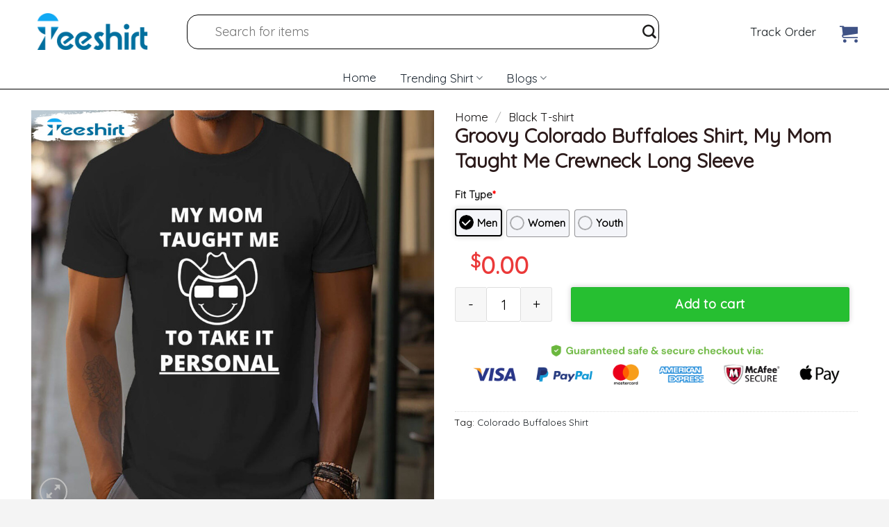

--- FILE ---
content_type: text/html; charset=UTF-8
request_url: https://www.9teeshirt.com/product/groovy-colorado-buffaloes-shirt-my-mom-taught-me-crewneck-long-sleeve-KV8D/
body_size: 39643
content:
<!DOCTYPE html>
<!--[if IE 9 ]> <html lang="en-US" prefix="og: https://ogp.me/ns#" class="ie9 loading-site no-js"> <![endif]-->
<!--[if IE 8 ]> <html lang="en-US" prefix="og: https://ogp.me/ns#" class="ie8 loading-site no-js"> <![endif]-->
<!--[if (gte IE 9)|!(IE)]><!--><html lang="en-US" prefix="og: https://ogp.me/ns#" class="loading-site no-js"> <!--<![endif]-->
<head><meta charset="UTF-8" /><script>if(navigator.userAgent.match(/MSIE|Internet Explorer/i)||navigator.userAgent.match(/Trident\/7\..*?rv:11/i)){var href=document.location.href;if(!href.match(/[?&]nowprocket/)){if(href.indexOf("?")==-1){if(href.indexOf("#")==-1){document.location.href=href+"?nowprocket=1"}else{document.location.href=href.replace("#","?nowprocket=1#")}}else{if(href.indexOf("#")==-1){document.location.href=href+"&nowprocket=1"}else{document.location.href=href.replace("#","&nowprocket=1#")}}}}</script><script>class RocketLazyLoadScripts{constructor(){this.triggerEvents=["keydown","mousedown","mousemove","touchmove","touchstart","touchend","wheel"],this.userEventHandler=this._triggerListener.bind(this),this.touchStartHandler=this._onTouchStart.bind(this),this.touchMoveHandler=this._onTouchMove.bind(this),this.touchEndHandler=this._onTouchEnd.bind(this),this.clickHandler=this._onClick.bind(this),this.interceptedClicks=[],window.addEventListener("pageshow",(e=>{this.persisted=e.persisted})),window.addEventListener("DOMContentLoaded",(()=>{this._preconnect3rdParties()})),this.delayedScripts={normal:[],async:[],defer:[]},this.allJQueries=[]}_addUserInteractionListener(e){document.hidden?e._triggerListener():(this.triggerEvents.forEach((t=>window.addEventListener(t,e.userEventHandler,{passive:!0}))),window.addEventListener("touchstart",e.touchStartHandler,{passive:!0}),window.addEventListener("mousedown",e.touchStartHandler),document.addEventListener("visibilitychange",e.userEventHandler))}_removeUserInteractionListener(){this.triggerEvents.forEach((e=>window.removeEventListener(e,this.userEventHandler,{passive:!0}))),document.removeEventListener("visibilitychange",this.userEventHandler)}_onTouchStart(e){"HTML"!==e.target.tagName&&(window.addEventListener("touchend",this.touchEndHandler),window.addEventListener("mouseup",this.touchEndHandler),window.addEventListener("touchmove",this.touchMoveHandler,{passive:!0}),window.addEventListener("mousemove",this.touchMoveHandler),e.target.addEventListener("click",this.clickHandler),this._renameDOMAttribute(e.target,"onclick","rocket-onclick"))}_onTouchMove(e){window.removeEventListener("touchend",this.touchEndHandler),window.removeEventListener("mouseup",this.touchEndHandler),window.removeEventListener("touchmove",this.touchMoveHandler,{passive:!0}),window.removeEventListener("mousemove",this.touchMoveHandler),e.target.removeEventListener("click",this.clickHandler),this._renameDOMAttribute(e.target,"rocket-onclick","onclick")}_onTouchEnd(e){window.removeEventListener("touchend",this.touchEndHandler),window.removeEventListener("mouseup",this.touchEndHandler),window.removeEventListener("touchmove",this.touchMoveHandler,{passive:!0}),window.removeEventListener("mousemove",this.touchMoveHandler)}_onClick(e){e.target.removeEventListener("click",this.clickHandler),this._renameDOMAttribute(e.target,"rocket-onclick","onclick"),this.interceptedClicks.push(e),e.preventDefault(),e.stopPropagation(),e.stopImmediatePropagation()}_replayClicks(){window.removeEventListener("touchstart",this.touchStartHandler,{passive:!0}),window.removeEventListener("mousedown",this.touchStartHandler),this.interceptedClicks.forEach((e=>{e.target.dispatchEvent(new MouseEvent("click",{view:e.view,bubbles:!0,cancelable:!0}))}))}_renameDOMAttribute(e,t,n){e.hasAttribute&&e.hasAttribute(t)&&(event.target.setAttribute(n,event.target.getAttribute(t)),event.target.removeAttribute(t))}_triggerListener(){this._removeUserInteractionListener(this),"loading"===document.readyState?document.addEventListener("DOMContentLoaded",this._loadEverythingNow.bind(this)):this._loadEverythingNow()}_preconnect3rdParties(){let e=[];document.querySelectorAll("script[type=rocketlazyloadscript]").forEach((t=>{if(t.hasAttribute("src")){const n=new URL(t.src).origin;n!==location.origin&&e.push({src:n,crossOrigin:t.crossOrigin||"module"===t.getAttribute("data-rocket-type")})}})),e=[...new Map(e.map((e=>[JSON.stringify(e),e]))).values()],this._batchInjectResourceHints(e,"preconnect")}async _loadEverythingNow(){this.lastBreath=Date.now(),this._delayEventListeners(),this._delayJQueryReady(this),this._handleDocumentWrite(),this._registerAllDelayedScripts(),this._preloadAllScripts(),await this._loadScriptsFromList(this.delayedScripts.normal),await this._loadScriptsFromList(this.delayedScripts.defer),await this._loadScriptsFromList(this.delayedScripts.async);try{await this._triggerDOMContentLoaded(),await this._triggerWindowLoad()}catch(e){}window.dispatchEvent(new Event("rocket-allScriptsLoaded")),this._replayClicks()}_registerAllDelayedScripts(){document.querySelectorAll("script[type=rocketlazyloadscript]").forEach((e=>{e.hasAttribute("src")?e.hasAttribute("async")&&!1!==e.async?this.delayedScripts.async.push(e):e.hasAttribute("defer")&&!1!==e.defer||"module"===e.getAttribute("data-rocket-type")?this.delayedScripts.defer.push(e):this.delayedScripts.normal.push(e):this.delayedScripts.normal.push(e)}))}async _transformScript(e){return await this._littleBreath(),new Promise((t=>{const n=document.createElement("script");[...e.attributes].forEach((e=>{let t=e.nodeName;"type"!==t&&("data-rocket-type"===t&&(t="type"),n.setAttribute(t,e.nodeValue))})),e.hasAttribute("src")?(n.addEventListener("load",t),n.addEventListener("error",t)):(n.text=e.text,t());try{e.parentNode.replaceChild(n,e)}catch(e){t()}}))}async _loadScriptsFromList(e){const t=e.shift();return t?(await this._transformScript(t),this._loadScriptsFromList(e)):Promise.resolve()}_preloadAllScripts(){this._batchInjectResourceHints([...this.delayedScripts.normal,...this.delayedScripts.defer,...this.delayedScripts.async],"preload")}_batchInjectResourceHints(e,t){var n=document.createDocumentFragment();e.forEach((e=>{if(e.src){const i=document.createElement("link");i.href=e.src,i.rel=t,"preconnect"!==t&&(i.as="script"),e.getAttribute&&"module"===e.getAttribute("data-rocket-type")&&(i.crossOrigin=!0),e.crossOrigin&&(i.crossOrigin=e.crossOrigin),n.appendChild(i)}})),document.head.appendChild(n)}_delayEventListeners(){let e={};function t(t,n){!function(t){function n(n){return e[t].eventsToRewrite.indexOf(n)>=0?"rocket-"+n:n}e[t]||(e[t]={originalFunctions:{add:t.addEventListener,remove:t.removeEventListener},eventsToRewrite:[]},t.addEventListener=function(){arguments[0]=n(arguments[0]),e[t].originalFunctions.add.apply(t,arguments)},t.removeEventListener=function(){arguments[0]=n(arguments[0]),e[t].originalFunctions.remove.apply(t,arguments)})}(t),e[t].eventsToRewrite.push(n)}function n(e,t){let n=e[t];Object.defineProperty(e,t,{get:()=>n||function(){},set(i){e["rocket"+t]=n=i}})}t(document,"DOMContentLoaded"),t(window,"DOMContentLoaded"),t(window,"load"),t(window,"pageshow"),t(document,"readystatechange"),n(document,"onreadystatechange"),n(window,"onload"),n(window,"onpageshow")}_delayJQueryReady(e){let t=window.jQuery;Object.defineProperty(window,"jQuery",{get:()=>t,set(n){if(n&&n.fn&&!e.allJQueries.includes(n)){n.fn.ready=n.fn.init.prototype.ready=function(t){e.domReadyFired?t.bind(document)(n):document.addEventListener("rocket-DOMContentLoaded",(()=>t.bind(document)(n)))};const t=n.fn.on;n.fn.on=n.fn.init.prototype.on=function(){if(this[0]===window){function e(e){return e.split(" ").map((e=>"load"===e||0===e.indexOf("load.")?"rocket-jquery-load":e)).join(" ")}"string"==typeof arguments[0]||arguments[0]instanceof String?arguments[0]=e(arguments[0]):"object"==typeof arguments[0]&&Object.keys(arguments[0]).forEach((t=>{delete Object.assign(arguments[0],{[e(t)]:arguments[0][t]})[t]}))}return t.apply(this,arguments),this},e.allJQueries.push(n)}t=n}})}async _triggerDOMContentLoaded(){this.domReadyFired=!0,await this._littleBreath(),document.dispatchEvent(new Event("rocket-DOMContentLoaded")),await this._littleBreath(),window.dispatchEvent(new Event("rocket-DOMContentLoaded")),await this._littleBreath(),document.dispatchEvent(new Event("rocket-readystatechange")),await this._littleBreath(),document.rocketonreadystatechange&&document.rocketonreadystatechange()}async _triggerWindowLoad(){await this._littleBreath(),window.dispatchEvent(new Event("rocket-load")),await this._littleBreath(),window.rocketonload&&window.rocketonload(),await this._littleBreath(),this.allJQueries.forEach((e=>e(window).trigger("rocket-jquery-load"))),await this._littleBreath();const e=new Event("rocket-pageshow");e.persisted=this.persisted,window.dispatchEvent(e),await this._littleBreath(),window.rocketonpageshow&&window.rocketonpageshow({persisted:this.persisted})}_handleDocumentWrite(){const e=new Map;document.write=document.writeln=function(t){const n=document.currentScript,i=document.createRange(),r=n.parentElement;let o=e.get(n);void 0===o&&(o=n.nextSibling,e.set(n,o));const s=document.createDocumentFragment();i.setStart(s,0),s.appendChild(i.createContextualFragment(t)),r.insertBefore(s,o)}}async _littleBreath(){Date.now()-this.lastBreath>45&&(await this._requestAnimFrame(),this.lastBreath=Date.now())}async _requestAnimFrame(){return document.hidden?new Promise((e=>setTimeout(e))):new Promise((e=>requestAnimationFrame(e)))}static run(){const e=new RocketLazyLoadScripts;e._addUserInteractionListener(e)}}RocketLazyLoadScripts.run();</script>
	
	<link rel="profile" href="https://gmpg.org/xfn/11" />
	<link rel="pingback" href="https://www.9teeshirt.com/xmlrpc.php" />

	<script type="rocketlazyloadscript">(function(html){html.className = html.className.replace(/\bno-js\b/,'js')})(document.documentElement);</script>
	<style>img:is([sizes="auto" i], [sizes^="auto," i]) { contain-intrinsic-size: 3000px 1500px }</style>
	<meta name="viewport" content="width=device-width, initial-scale=1, maximum-scale=1" /><!-- Start of Judge.me Core -->
<script data-cfasync='false' class='jdgm-settings-script'>window.jdgmSettings={"pagination":5,"disable_web_reviews":false,"hide_badge_preview_if_no_reviews":true,"badge_hide_text":false,"enforce_center_preview_badge":false,"verified_badge_placement":"left-of-reviewer-name","widget_hide_border":false,"widget_social_share":false,"widget_thumb":false,"widget_review_location_show":false,"widget_location_format":"country_iso_code","all_reviews_include_out_of_store_products":true,"enable_review_pictures":true,"enable_question_anwser":false,"platform":"woocommerce","branding_url":"https://judge.me/reviews","branding_text":"Powered by Judge.me","reply_name":"9Trendy- Best Trending Desgin","footer":true,"autopublish":true,"review_dates":true,"enable_custom_form":false};</script> <style class='jdgm-settings-style'>.jdgm-xx{left:0}.jdgm-prev-badge[data-average-rating='0.00']{display:none !important}.jdgm-author-all-initials{display:none !important}.jdgm-author-last-initial{display:none !important}.jdgm-rev__replier:before{content:'9trendy.com'}.jdgm-rev__prod-link-prefix:before{content:'about'}.jdgm-rev__out-of-store-text:before{content:'(out of store)'}@media only screen and (min-width: 768px){.jdgm-rev__pics .jdgm-rev_all-rev-page-picture-separator,.jdgm-rev__pics .jdgm-rev__product-picture{display:none}}@media only screen and (max-width: 768px){.jdgm-rev__pics .jdgm-rev_all-rev-page-picture-separator,.jdgm-rev__pics .jdgm-rev__product-picture{display:none}}
</style><style class='jdgm-miracle-styles'>
  @-webkit-keyframes jdgm-spin{0%{-webkit-transform:rotate(0deg);-ms-transform:rotate(0deg);transform:rotate(0deg)}100%{-webkit-transform:rotate(359deg);-ms-transform:rotate(359deg);transform:rotate(359deg)}}@keyframes jdgm-spin{0%{-webkit-transform:rotate(0deg);-ms-transform:rotate(0deg);transform:rotate(0deg)}100%{-webkit-transform:rotate(359deg);-ms-transform:rotate(359deg);transform:rotate(359deg)}}@font-face{font-family:'JudgemeStar';src:url("[data-uri]") format("woff");font-weight:normal;font-style:normal}.jdgm-star{font-family:'JudgemeStar';display:inline !important;text-decoration:none !important;padding:0 4px 0 0 !important;margin:0 !important;font-weight:bold;opacity:1;-webkit-font-smoothing:antialiased;-moz-osx-font-smoothing:grayscale}.jdgm-star:hover{opacity:1}.jdgm-star:last-of-type{padding:0 !important}.jdgm-star.jdgm--on:before{content:"\e000"}.jdgm-star.jdgm--off:before{content:"\e001"}.jdgm-star.jdgm--half:before{content:"\e002"}.jdgm-widget *{margin:0;line-height:1.4;-webkit-box-sizing:border-box;-moz-box-sizing:border-box;box-sizing:border-box;-webkit-overflow-scrolling:touch}.jdgm-hidden{display:none !important;visibility:hidden !important}.jdgm-temp-hidden{display:none}.jdgm-spinner{width:40px;height:40px;margin:auto;border-radius:50%;border-top:2px solid #eee;border-right:2px solid #eee;border-bottom:2px solid #eee;border-left:2px solid #ccc;-webkit-animation:jdgm-spin 0.8s infinite linear;animation:jdgm-spin 0.8s infinite linear}.jdgm-prev-badge{display:block !important}

</style>

<script type="rocketlazyloadscript" data-cfasync='false' class='jdgm-script'>
!function(e){window.jdgm=window.jdgm||{},jdgm.CDN_HOST="https://cdn.judge.me/",
jdgm.docReady=function(d){(e.attachEvent?"complete"===e.readyState:"loading"!==e.readyState)?
setTimeout(d,0):e.addEventListener("DOMContentLoaded",d)},jdgm.loadCSS=function(d,t,o,a){
!o&&jdgm.loadCSS.requestedUrls.indexOf(d)>=0||(jdgm.loadCSS.requestedUrls.push(d),
(a=e.createElement("link")).rel="stylesheet",a.class="jdgm-stylesheet",a.media="nope!",
a.href=d,a.onload=function(){this.media="all",t&&setTimeout(t)},e.body.appendChild(a))},
jdgm.loadCSS.requestedUrls=[],jdgm.docReady(function(){(window.jdgmLoadCSS||e.querySelectorAll(
".jdgm-widget, .jdgm-all-reviews-page").length>0)&&(jdgmSettings.widget_load_with_code_splitting?
parseFloat(jdgmSettings.widget_version)>=3?jdgm.loadCSS(jdgm.CDN_HOST+"widget_v3/base.css"):
jdgm.loadCSS(jdgm.CDN_HOST+"widget/base.css"):jdgm.loadCSS(jdgm.CDN_HOST+"shopify_v2.css"))})}(document);
</script>
<script type="rocketlazyloadscript" data-minify="1" async data-cfasync="false" data-rocket-type="text/javascript" src="https://www.9teeshirt.com/wp-content/cache/min/1/loader.js?ver=1761796535"></script>
<noscript></noscript>
<!-- End of Judge.me Core -->

<!-- Search Engine Optimization by Rank Math PRO - https://rankmath.com/ -->
<title>Groovy Colorado Buffaloes Shirt, My Mom Taught Me Crewneck Long Sleeve</title><link rel="preload" as="style" href="https://fonts.googleapis.com/css?family=Quicksand%3Aregular%2Cregular%2Cregular%2Cregular%2Cregular&#038;display=swap" /><link rel="stylesheet" href="https://fonts.googleapis.com/css?family=Quicksand%3Aregular%2Cregular%2Cregular%2Cregular%2Cregular&#038;display=swap" media="print" onload="this.media='all'" /><noscript><link rel="stylesheet" href="https://fonts.googleapis.com/css?family=Quicksand%3Aregular%2Cregular%2Cregular%2Cregular%2Cregular&#038;display=swap" /></noscript><link rel="stylesheet" href="https://www.9teeshirt.com/wp-content/cache/min/1/c2cc1e40133e49c5255a4c0a5fc48dd3.css" media="all" data-minify="1" />
<meta name="description" content="A shirt with a modern design and harmonious colors will add a playful and dynamic touch to your life. Therefore, 9Teeshirt is always dedicated to being able"/>
<meta name="robots" content="follow, index, max-snippet:-1, max-video-preview:-1, max-image-preview:large"/>
<link rel="canonical" href="https://www.9teeshirt.com/product/groovy-colorado-buffaloes-shirt-my-mom-taught-me-crewneck-long-sleeve-KV8D/" />
<meta property="og:locale" content="en_US" />
<meta property="og:type" content="product" />
<meta property="og:title" content="Groovy Colorado Buffaloes Shirt, My Mom Taught Me Crewneck Long Sleeve" />
<meta property="og:description" content="A shirt with a modern design and harmonious colors will add a playful and dynamic touch to your life. Therefore, 9Teeshirt is always dedicated to being able" />
<meta property="og:url" content="https://www.9teeshirt.com/product/groovy-colorado-buffaloes-shirt-my-mom-taught-me-crewneck-long-sleeve-KV8D/" />
<meta property="og:site_name" content="9Teeshirt" />
<meta property="product:price:amount" content="21.95" />
<meta property="product:price:currency" content="USD" />
<meta property="product:availability" content="instock" />
<meta name="twitter:card" content="summary_large_image" />
<meta name="twitter:title" content="Groovy Colorado Buffaloes Shirt, My Mom Taught Me Crewneck Long Sleeve" />
<meta name="twitter:description" content="A shirt with a modern design and harmonious colors will add a playful and dynamic touch to your life. Therefore, 9Teeshirt is always dedicated to being able" />
<meta name="twitter:label1" content="Price" />
<meta name="twitter:data1" content="&#036;21.95" />
<meta name="twitter:label2" content="Availability" />
<meta name="twitter:data2" content="In stock" />
<script type="application/ld+json" class="rank-math-schema-pro">{"@context":"https://schema.org","@graph":[{"@type":"Organization","@id":"https://www.9teeshirt.com/#organization","name":"Gift Shirt for Family and Friends - 9TeeShirt","url":"https://www.9teeshirt.com"},{"@type":"WebSite","@id":"https://www.9teeshirt.com/#website","url":"https://www.9teeshirt.com","name":"Gift Shirt for Family and Friends - 9TeeShirt","publisher":{"@id":"https://www.9teeshirt.com/#organization"},"inLanguage":"en-US"},{"@type":"ImageObject","@id":"https://img.9teeshirt.com/images/desgin/309/trending/mvz94s/3-my-mom-taught-me-0.jpg","url":"https://img.9teeshirt.com/images/desgin/309/trending/mvz94s/3-my-mom-taught-me-0.jpg","width":"1000","height":"1000","inLanguage":"en-US"},{"@type":"ItemPage","@id":"https://www.9teeshirt.com/product/groovy-colorado-buffaloes-shirt-my-mom-taught-me-crewneck-long-sleeve-KV8D/#webpage","url":"https://www.9teeshirt.com/product/groovy-colorado-buffaloes-shirt-my-mom-taught-me-crewneck-long-sleeve-KV8D/","name":"Groovy Colorado Buffaloes Shirt, My Mom Taught Me Crewneck Long Sleeve","datePublished":"2023-09-18T17:36:25+00:00","dateModified":"2023-09-18T17:36:25+00:00","isPartOf":{"@id":"https://www.9teeshirt.com/#website"},"primaryImageOfPage":{"@id":"https://img.9teeshirt.com/images/desgin/309/trending/mvz94s/3-my-mom-taught-me-0.jpg"},"inLanguage":"en-US"},{"@type":"Product","name":"Groovy Colorado Buffaloes Shirt, My Mom Taught Me Crewneck Long Sleeve","description":"A shirt with a modern design and harmonious colors will add a playful and dynamic touch to your life. Therefore, 9Teeshirt is always dedicated to being able to launch the best-quality products to customers. This Groovy Colorado Buffaloes Shirt, My Mom Taught Me Crewneck Long Sleeve is such a typical design. If you are a fashion enthusiast and love beauty, you will definitely not be able to miss this new tag_name collection of ours.","category":"Black T-shirt","mainEntityOfPage":{"@id":"https://www.9teeshirt.com/product/groovy-colorado-buffaloes-shirt-my-mom-taught-me-crewneck-long-sleeve-KV8D/#webpage"},"image":[{"@type":"ImageObject","url":"https://img.9teeshirt.com/images/desgin/309/trending/mvz94s/3-my-mom-taught-me-0.jpg","height":"1000","width":"1000"},{"@type":"ImageObject","url":"https://img.9teeshirt.com/images/desgin/309/trending/mvz94s/3-my-mom-taught-me-1.jpg","height":"1000","width":"1000"},{"@type":"ImageObject","url":"https://img.9teeshirt.com/images/desgin/309/trending/mvz94s/3-my-mom-taught-me-2.jpg","height":"1000","width":"1000"}],"offers":{"@type":"Offer","price":"21.95","priceCurrency":"USD","priceValidUntil":"2027-12-31","availability":"https://schema.org/InStock","itemCondition":"NewCondition","url":"https://www.9teeshirt.com/product/groovy-colorado-buffaloes-shirt-my-mom-taught-me-crewneck-long-sleeve-KV8D/","seller":{"@type":"Organization","@id":"https://www.9teeshirt.com/","name":"Gift Shirt for Family and Friends - 9TeeShirt","url":"https://www.9teeshirt.com","logo":""}},"@id":"https://www.9teeshirt.com/product/groovy-colorado-buffaloes-shirt-my-mom-taught-me-crewneck-long-sleeve-KV8D/#richSnippet"}]}</script>
<!-- /Rank Math WordPress SEO plugin -->

<link rel='dns-prefetch' href='//cdn.jsdelivr.net' />
<link rel='dns-prefetch' href='//fonts.googleapis.com' />
<link href='https://fonts.gstatic.com' crossorigin rel='preconnect' />
<link rel="prefetch" href="https://www.9teeshirt.com/wp-content/themes/flatsome/assets/js/chunk.countup.fe2c1016.js" />
<link rel="prefetch" href="https://www.9teeshirt.com/wp-content/themes/flatsome/assets/js/chunk.sticky-sidebar.a58a6557.js" />
<link rel="prefetch" href="https://www.9teeshirt.com/wp-content/themes/flatsome/assets/js/chunk.tooltips.29144c1c.js" />
<link rel="prefetch" href="https://www.9teeshirt.com/wp-content/themes/flatsome/assets/js/chunk.vendors-popups.947eca5c.js" />
<link rel="prefetch" href="https://www.9teeshirt.com/wp-content/themes/flatsome/assets/js/chunk.vendors-slider.f0d2cbc9.js" />
<style id='wp-emoji-styles-inline-css' type='text/css'>

	img.wp-smiley, img.emoji {
		display: inline !important;
		border: none !important;
		box-shadow: none !important;
		height: 1em !important;
		width: 1em !important;
		margin: 0 0.07em !important;
		vertical-align: -0.1em !important;
		background: none !important;
		padding: 0 !important;
	}
</style>
<style id='wp-block-library-inline-css' type='text/css'>
:root{--wp-admin-theme-color:#007cba;--wp-admin-theme-color--rgb:0,124,186;--wp-admin-theme-color-darker-10:#006ba1;--wp-admin-theme-color-darker-10--rgb:0,107,161;--wp-admin-theme-color-darker-20:#005a87;--wp-admin-theme-color-darker-20--rgb:0,90,135;--wp-admin-border-width-focus:2px;--wp-block-synced-color:#7a00df;--wp-block-synced-color--rgb:122,0,223;--wp-bound-block-color:var(--wp-block-synced-color)}@media (min-resolution:192dpi){:root{--wp-admin-border-width-focus:1.5px}}.wp-element-button{cursor:pointer}:root{--wp--preset--font-size--normal:16px;--wp--preset--font-size--huge:42px}:root .has-very-light-gray-background-color{background-color:#eee}:root .has-very-dark-gray-background-color{background-color:#313131}:root .has-very-light-gray-color{color:#eee}:root .has-very-dark-gray-color{color:#313131}:root .has-vivid-green-cyan-to-vivid-cyan-blue-gradient-background{background:linear-gradient(135deg,#00d084,#0693e3)}:root .has-purple-crush-gradient-background{background:linear-gradient(135deg,#34e2e4,#4721fb 50%,#ab1dfe)}:root .has-hazy-dawn-gradient-background{background:linear-gradient(135deg,#faaca8,#dad0ec)}:root .has-subdued-olive-gradient-background{background:linear-gradient(135deg,#fafae1,#67a671)}:root .has-atomic-cream-gradient-background{background:linear-gradient(135deg,#fdd79a,#004a59)}:root .has-nightshade-gradient-background{background:linear-gradient(135deg,#330968,#31cdcf)}:root .has-midnight-gradient-background{background:linear-gradient(135deg,#020381,#2874fc)}.has-regular-font-size{font-size:1em}.has-larger-font-size{font-size:2.625em}.has-normal-font-size{font-size:var(--wp--preset--font-size--normal)}.has-huge-font-size{font-size:var(--wp--preset--font-size--huge)}.has-text-align-center{text-align:center}.has-text-align-left{text-align:left}.has-text-align-right{text-align:right}#end-resizable-editor-section{display:none}.aligncenter{clear:both}.items-justified-left{justify-content:flex-start}.items-justified-center{justify-content:center}.items-justified-right{justify-content:flex-end}.items-justified-space-between{justify-content:space-between}.screen-reader-text{border:0;clip-path:inset(50%);height:1px;margin:-1px;overflow:hidden;padding:0;position:absolute;width:1px;word-wrap:normal!important}.screen-reader-text:focus{background-color:#ddd;clip-path:none;color:#444;display:block;font-size:1em;height:auto;left:5px;line-height:normal;padding:15px 23px 14px;text-decoration:none;top:5px;width:auto;z-index:100000}html :where(.has-border-color){border-style:solid}html :where([style*=border-top-color]){border-top-style:solid}html :where([style*=border-right-color]){border-right-style:solid}html :where([style*=border-bottom-color]){border-bottom-style:solid}html :where([style*=border-left-color]){border-left-style:solid}html :where([style*=border-width]){border-style:solid}html :where([style*=border-top-width]){border-top-style:solid}html :where([style*=border-right-width]){border-right-style:solid}html :where([style*=border-bottom-width]){border-bottom-style:solid}html :where([style*=border-left-width]){border-left-style:solid}html :where(img[class*=wp-image-]){height:auto;max-width:100%}:where(figure){margin:0 0 1em}html :where(.is-position-sticky){--wp-admin--admin-bar--position-offset:var(--wp-admin--admin-bar--height,0px)}@media screen and (max-width:600px){html :where(.is-position-sticky){--wp-admin--admin-bar--position-offset:0px}}
</style>
<style id='classic-theme-styles-inline-css' type='text/css'>
/*! This file is auto-generated */
.wp-block-button__link{color:#fff;background-color:#32373c;border-radius:9999px;box-shadow:none;text-decoration:none;padding:calc(.667em + 2px) calc(1.333em + 2px);font-size:1.125em}.wp-block-file__button{background:#32373c;color:#fff;text-decoration:none}
</style>






<style id='woocommerce-inline-inline-css' type='text/css'>
.woocommerce form .form-row .required { visibility: visible; }
</style>


<style id='flatsome-main-inline-css' type='text/css'>
@font-face {
				font-family: "fl-icons";
				font-display: block;
				src: url(https://www.9teeshirt.com/wp-content/themes/flatsome/assets/css/icons/fl-icons.eot?v=3.15.3);
				src:
					url(https://www.9teeshirt.com/wp-content/themes/flatsome/assets/css/icons/fl-icons.eot#iefix?v=3.15.3) format("embedded-opentype"),
					url(https://www.9teeshirt.com/wp-content/themes/flatsome/assets/css/icons/fl-icons.woff2?v=3.15.3) format("woff2"),
					url(https://www.9teeshirt.com/wp-content/themes/flatsome/assets/css/icons/fl-icons.ttf?v=3.15.3) format("truetype"),
					url(https://www.9teeshirt.com/wp-content/themes/flatsome/assets/css/icons/fl-icons.woff?v=3.15.3) format("woff"),
					url(https://www.9teeshirt.com/wp-content/themes/flatsome/assets/css/icons/fl-icons.svg?v=3.15.3#fl-icons) format("svg");
			}
</style>



<script type="text/javascript" src="https://www.9teeshirt.com/wp-includes/js/jquery/jquery.min.js?ver=3.7.1" id="jquery-core-js" defer></script>
<script type="rocketlazyloadscript" data-rocket-type="text/javascript" src="https://www.9teeshirt.com/wp-includes/js/jquery/jquery-migrate.min.js?ver=3.4.1" id="jquery-migrate-js" defer></script>
<script type="rocketlazyloadscript" data-rocket-type="text/javascript" src="https://www.9teeshirt.com/wp-content/plugins/woocommerce/assets/js/jquery-blockui/jquery.blockUI.min.js?ver=2.7.0-wc.8.9.4" id="jquery-blockui-js" defer="defer" data-wp-strategy="defer"></script>
<script type="text/javascript" id="wc-add-to-cart-js-extra">
/* <![CDATA[ */
var wc_add_to_cart_params = {"ajax_url":"\/wp-admin\/admin-ajax.php","wc_ajax_url":"\/?wc-ajax=%%endpoint%%","i18n_view_cart":"View cart","cart_url":"https:\/\/www.9teeshirt.com\/cart\/","is_cart":"","cart_redirect_after_add":"yes"};
/* ]]> */
</script>
<script type="rocketlazyloadscript" data-rocket-type="text/javascript" src="https://www.9teeshirt.com/wp-content/plugins/woocommerce/assets/js/frontend/add-to-cart.min.js?ver=8.9.4" id="wc-add-to-cart-js" defer="defer" data-wp-strategy="defer"></script>
<script type="text/javascript" src="https://www.9teeshirt.com/wp-content/plugins/woocommerce/assets/js/photoswipe/photoswipe.min.js?ver=4.1.1-wc.8.9.4" id="photoswipe-js" defer="defer" data-wp-strategy="defer"></script>
<script type="text/javascript" src="https://www.9teeshirt.com/wp-content/plugins/woocommerce/assets/js/photoswipe/photoswipe-ui-default.min.js?ver=4.1.1-wc.8.9.4" id="photoswipe-ui-default-js" defer="defer" data-wp-strategy="defer"></script>
<script type="text/javascript" id="wc-single-product-js-extra">
/* <![CDATA[ */
var wc_single_product_params = {"i18n_required_rating_text":"Please select a rating","review_rating_required":"yes","flexslider":{"rtl":false,"animation":"slide","smoothHeight":true,"directionNav":false,"controlNav":"thumbnails","slideshow":false,"animationSpeed":500,"animationLoop":false,"allowOneSlide":false},"zoom_enabled":"","zoom_options":[],"photoswipe_enabled":"1","photoswipe_options":{"shareEl":false,"closeOnScroll":false,"history":false,"hideAnimationDuration":0,"showAnimationDuration":0},"flexslider_enabled":""};
/* ]]> */
</script>
<script type="text/javascript" src="https://www.9teeshirt.com/wp-content/plugins/woocommerce/assets/js/frontend/single-product.min.js?ver=8.9.4" id="wc-single-product-js" defer="defer" data-wp-strategy="defer"></script>
<script type="rocketlazyloadscript" data-rocket-type="text/javascript" src="https://www.9teeshirt.com/wp-content/plugins/woocommerce/assets/js/js-cookie/js.cookie.min.js?ver=2.1.4-wc.8.9.4" id="js-cookie-js" defer="defer" data-wp-strategy="defer"></script>
<script type="text/javascript" id="woocommerce-js-extra">
/* <![CDATA[ */
var woocommerce_params = {"ajax_url":"\/wp-admin\/admin-ajax.php","wc_ajax_url":"\/?wc-ajax=%%endpoint%%"};
/* ]]> */
</script>
<script type="rocketlazyloadscript" data-rocket-type="text/javascript" src="https://www.9teeshirt.com/wp-content/plugins/woocommerce/assets/js/frontend/woocommerce.min.js?ver=8.9.4" id="woocommerce-js" defer="defer" data-wp-strategy="defer"></script>
<link rel="https://api.w.org/" href="https://www.9teeshirt.com/wp-json/" /><link rel="alternate" title="JSON" type="application/json" href="https://www.9teeshirt.com/wp-json/wp/v2/product/59908" /><link rel="EditURI" type="application/rsd+xml" title="RSD" href="https://www.9teeshirt.com/xmlrpc.php?rsd" />
<meta name="generator" content="WordPress 6.8.1" />
<link rel='shortlink' href='https://www.9teeshirt.com/?p=59908' />
<link rel="alternate" title="oEmbed (JSON)" type="application/json+oembed" href="https://www.9teeshirt.com/wp-json/oembed/1.0/embed?url=https%3A%2F%2Fwww.9teeshirt.com%2Fproduct%2Fgroovy-colorado-buffaloes-shirt-my-mom-taught-me-crewneck-long-sleeve-KV8D%2F" />
<link rel="alternate" title="oEmbed (XML)" type="text/xml+oembed" href="https://www.9teeshirt.com/wp-json/oembed/1.0/embed?url=https%3A%2F%2Fwww.9teeshirt.com%2Fproduct%2Fgroovy-colorado-buffaloes-shirt-my-mom-taught-me-crewneck-long-sleeve-KV8D%2F&#038;format=xml" />
<!--[if IE]><link rel="stylesheet" type="text/css" href="https://www.9teeshirt.com/wp-content/themes/flatsome/assets/css/ie-fallback.css"><script src="//cdnjs.cloudflare.com/ajax/libs/html5shiv/3.6.1/html5shiv.js"></script><script>var head = document.getElementsByTagName('head')[0],style = document.createElement('style');style.type = 'text/css';style.styleSheet.cssText = ':before,:after{content:none !important';head.appendChild(style);setTimeout(function(){head.removeChild(style);}, 0);</script><script src="https://www.9teeshirt.com/wp-content/themes/flatsome/assets/libs/ie-flexibility.js"></script><![endif]--><script type="rocketlazyloadscript">window.addEventListener('DOMContentLoaded', function() {
jQuery(function($){
// Hien tooltip
 function radio_checked(){
        jQuery.each(jQuery('div input[type="radio"]:checked'),function(){
        var label=jQuery(this).siblings('label').text();
        var help=jQuery(this).parent('div').parent('div');
        if(help.siblings('.wcpa_helptext').length==0){
            help.before(('<span class="wcpa_helptext">'+label+'</span>'));
        }
        else{
            help.siblings('.wcpa_helptext').text(label);
        }
    });
    }
    jQuery(document).ready(function(){
        radio_checked();
    });
    jQuery('div input[type="radio"]').change(function(){
        radio_checked();
    });
});



});</script>	<noscript><style>.woocommerce-product-gallery{ opacity: 1 !important; }</style></noscript>
	<link rel="icon" href="https://www.9teeshirt.com/wp-content/uploads/2022/10/cropped-9teeshirt-icon-32x32.png" sizes="32x32" />
<link rel="icon" href="https://www.9teeshirt.com/wp-content/uploads/2022/10/cropped-9teeshirt-icon-192x192.png" sizes="192x192" />
<link rel="apple-touch-icon" href="https://www.9teeshirt.com/wp-content/uploads/2022/10/cropped-9teeshirt-icon-180x180.png" />
<meta name="msapplication-TileImage" content="https://www.9teeshirt.com/wp-content/uploads/2022/10/cropped-9teeshirt-icon-270x270.png" />
<style id="custom-css" type="text/css">:root {--primary-color: #26bf31;}.full-width .ubermenu-nav, .container, .row{max-width: 1220px}.row.row-collapse{max-width: 1190px}.row.row-small{max-width: 1212.5px}.row.row-large{max-width: 1250px}.header-main{height: 91px}#logo img{max-height: 91px}#logo{width:176px;}.header-bottom{min-height: 38px}.header-top{min-height: 30px}.transparent .header-main{height: 30px}.transparent #logo img{max-height: 30px}.has-transparent + .page-title:first-of-type,.has-transparent + #main > .page-title,.has-transparent + #main > div > .page-title,.has-transparent + #main .page-header-wrapper:first-of-type .page-title{padding-top: 80px;}.header.show-on-scroll,.stuck .header-main{height:70px!important}.stuck #logo img{max-height: 70px!important}.search-form{ width: 84%;}.header-bg-color {background-color: rgba(255,255,255,0.9)}.header-bottom {background-color: #ffffff}.top-bar-nav > li > a{line-height: 16px }.stuck .header-main .nav > li > a{line-height: 50px }.header-bottom-nav > li > a{line-height: 16px }@media (max-width: 549px) {.header-main{height: 67px}#logo img{max-height: 67px}}/* Color */.accordion-title.active, .has-icon-bg .icon .icon-inner,.logo a, .primary.is-underline, .primary.is-link, .badge-outline .badge-inner, .nav-outline > li.active> a,.nav-outline >li.active > a, .cart-icon strong,[data-color='primary'], .is-outline.primary{color: #26bf31;}/* Color !important */[data-text-color="primary"]{color: #26bf31!important;}/* Background Color */[data-text-bg="primary"]{background-color: #26bf31;}/* Background */.scroll-to-bullets a,.featured-title, .label-new.menu-item > a:after, .nav-pagination > li > .current,.nav-pagination > li > span:hover,.nav-pagination > li > a:hover,.has-hover:hover .badge-outline .badge-inner,button[type="submit"], .button.wc-forward:not(.checkout):not(.checkout-button), .button.submit-button, .button.primary:not(.is-outline),.featured-table .title,.is-outline:hover, .has-icon:hover .icon-label,.nav-dropdown-bold .nav-column li > a:hover, .nav-dropdown.nav-dropdown-bold > li > a:hover, .nav-dropdown-bold.dark .nav-column li > a:hover, .nav-dropdown.nav-dropdown-bold.dark > li > a:hover, .header-vertical-menu__opener ,.is-outline:hover, .tagcloud a:hover,.grid-tools a, input[type='submit']:not(.is-form), .box-badge:hover .box-text, input.button.alt,.nav-box > li > a:hover,.nav-box > li.active > a,.nav-pills > li.active > a ,.current-dropdown .cart-icon strong, .cart-icon:hover strong, .nav-line-bottom > li > a:before, .nav-line-grow > li > a:before, .nav-line > li > a:before,.banner, .header-top, .slider-nav-circle .flickity-prev-next-button:hover svg, .slider-nav-circle .flickity-prev-next-button:hover .arrow, .primary.is-outline:hover, .button.primary:not(.is-outline), input[type='submit'].primary, input[type='submit'].primary, input[type='reset'].button, input[type='button'].primary, .badge-inner{background-color: #26bf31;}/* Border */.nav-vertical.nav-tabs > li.active > a,.scroll-to-bullets a.active,.nav-pagination > li > .current,.nav-pagination > li > span:hover,.nav-pagination > li > a:hover,.has-hover:hover .badge-outline .badge-inner,.accordion-title.active,.featured-table,.is-outline:hover, .tagcloud a:hover,blockquote, .has-border, .cart-icon strong:after,.cart-icon strong,.blockUI:before, .processing:before,.loading-spin, .slider-nav-circle .flickity-prev-next-button:hover svg, .slider-nav-circle .flickity-prev-next-button:hover .arrow, .primary.is-outline:hover{border-color: #26bf31}.nav-tabs > li.active > a{border-top-color: #26bf31}.widget_shopping_cart_content .blockUI.blockOverlay:before { border-left-color: #26bf31 }.woocommerce-checkout-review-order .blockUI.blockOverlay:before { border-left-color: #26bf31 }/* Fill */.slider .flickity-prev-next-button:hover svg,.slider .flickity-prev-next-button:hover .arrow{fill: #26bf31;}body{font-size: 104%;}@media screen and (max-width: 549px){body{font-size: 100%;}}body{font-family:"Quicksand", sans-serif}body{font-weight: 0}body{color: #000000}.nav > li > a {font-family:"Quicksand", sans-serif;}.mobile-sidebar-levels-2 .nav > li > ul > li > a {font-family:"Quicksand", sans-serif;}.nav > li > a {font-weight: 0;}.mobile-sidebar-levels-2 .nav > li > ul > li > a {font-weight: 0;}h1,h2,h3,h4,h5,h6,.heading-font, .off-canvas-center .nav-sidebar.nav-vertical > li > a{font-family: "Quicksand", sans-serif;}h1,h2,h3,h4,h5,h6,.heading-font,.banner h1,.banner h2{font-weight: 0;}h1,h2,h3,h4,h5,h6,.heading-font{color: #2c1b1b;}.breadcrumbs{text-transform: none;}.alt-font{font-family: "Quicksand", sans-serif;}.alt-font{font-weight: 0!important;}.header:not(.transparent) .top-bar-nav > li > a {color: #daa3a3;}a{color: #0f1519;}a:hover{color: #1b4a73;}.tagcloud a:hover{border-color: #1b4a73;background-color: #1b4a73;}.is-divider{background-color: #1e73be;}.current .breadcrumb-step, [data-icon-label]:after, .button#place_order,.button.checkout,.checkout-button,.single_add_to_cart_button.button{background-color: #26bf31!important }.star-rating span:before,.star-rating:before, .woocommerce-page .star-rating:before, .stars a:hover:after, .stars a.active:after{color: #e2e226}@media screen and (min-width: 550px){.products .box-vertical .box-image{min-width: 247px!important;width: 247px!important;}}.footer-1{background-color: #ffffff}.footer-2{background-color: #ffffff}.absolute-footer, html{background-color: #f4f4f4}button[name='update_cart'] { display: none; }/* Custom CSS */.post-meta, .product_meta .posted_in{ display: none !important; }.page .entry-content{padding-top: 0px;}.form-flat .searchform input:not([type=submit]){background: transparent;height: 50px;min-height: 44px;border: 1px solid;}input[type=search]{font-size: 18px;border-radius: 16px!important;}.header-bottom {border-bottom: 1px solid;}.nav>li {margin-right: 27px;}.nav > li > a{font-size: 17px;color: #1B2631;padding-bottom: 0px;}.nav > li > a:hover{color: #1a5ea2 !important;}.header-inner .flex-left{padding-left: 18px}.header-inner .icon-shopping-cart{font-size: 26px;color: #3f5285;}.post-sidebar .product_list_widget li{padding: 10px 0 5px 0px;min-height: 0px;}.post > img:first-child{width: 100%;height: auto;}.post img{width: 600px;height: auto;display: block;margin: 0 auto;}.product .woocommerce-loop-product__title a{overflow: hidden!important;display: -webkit-box;-webkit-line-clamp: 1;-webkit-box-orient: vertical;text-overflow: ellipsis;font-weight: 700;font-size: 14px;}.box-blog-post .from_the_blog_excerpt{font-size:17px}.product-small.box img {height: 320px;width: 100%;object-fit: cover;border-radius: 13px;}.product-small .col-inner { border: none; }#section_1823468581 {padding-bottom: 24px;}.cart_totals th{border-top: 0px;border-right: 0px;border-left: 0px;}.cart_totals .button {padding: 3px;border-radius:4px;}#payment .place-order .button {width: 100%;font-size: 18px;border-radius: 4px;}.cart-header .header_logo{max-width: 200px;}.wc-stripe-elements-field{padding: 11px;}.checkout .variation dt {float: left;display: inline;font-weight: bold;color: #12131a;clear: left;}.checkout .variation dd {float: left;}.checkout .wcpa_cart_type_color-group p span {display: none;}.checkout dl.variation {text-transform:none;opacity: 1;}.cart dl.variation {text-transform:none;opacity: 1;}.cart .variation dt {font-weight: bold;color: #12131a;}.absolute-footer{color:black;opacity:0.8;}.woocommerce-breadcrumb a, .nav-tabs>li>a{color: #141111;}.banner h1 {font-weight: 800;font-size: 21px;}#section_1608594868 .section-title b{display:none}.tax-product_cat h2, .type-product h2{font-size: 21px;}.tax-product_cat h3{font-size: 18px;}/* Custom CSS Mobile */@media (max-width: 549px){.checkout .is-well{padding: 13px;}.banner h1 {font-weight: 800;font-size: 12px;}.bg-fill {background-position: 22% 50%;}.box-blog-post .box-image img {width: 100%;height: 100% !important;}}.label-new.menu-item > a:after{content:"New";}.label-hot.menu-item > a:after{content:"Hot";}.label-sale.menu-item > a:after{content:"Sale";}.label-popular.menu-item > a:after{content:"Popular";}</style><noscript><style id="rocket-lazyload-nojs-css">.rll-youtube-player, [data-lazy-src]{display:none !important;}</style></noscript></head>

<body class="wp-singular product-template-default single single-product postid-59908 wp-theme-flatsome wp-child-theme-flatsome-child theme-flatsome woocommerce woocommerce-page woocommerce-no-js lightbox nav-dropdown-has-arrow nav-dropdown-has-shadow nav-dropdown-has-border">


<a class="skip-link screen-reader-text" href="#main">Skip to content</a>

<div id="wrapper">

	
	<header id="header" class="header ">
		<div class="header-wrapper">
			<div id="masthead" class="header-main hide-for-sticky">
      <div class="header-inner flex-row container logo-left medium-logo-center" role="navigation">

          <!-- Logo -->
          <div id="logo" class="flex-col logo">
            
<!-- Header logo -->
<a href="https://www.9teeshirt.com/" title="9Teeshirt - Gift Shirt for Family and Friends" rel="home">
		<img width="400" height="120" src="data:image/svg+xml,%3Csvg%20xmlns='http://www.w3.org/2000/svg'%20viewBox='0%200%20400%20120'%3E%3C/svg%3E" class="header_logo header-logo" alt="9Teeshirt" data-lazy-src="https://www.9teeshirt.com/wp-content/uploads/2022/09/9teeshirt-logo.png"/><noscript><img width="400" height="120" src="https://www.9teeshirt.com/wp-content/uploads/2022/09/9teeshirt-logo.png" class="header_logo header-logo" alt="9Teeshirt"/></noscript><img  width="400" height="120" src="data:image/svg+xml,%3Csvg%20xmlns='http://www.w3.org/2000/svg'%20viewBox='0%200%20400%20120'%3E%3C/svg%3E" class="header-logo-dark" alt="9Teeshirt" data-lazy-src="https://www.9teeshirt.com/wp-content/uploads/2022/09/9teeshirt-logo.png"/><noscript><img  width="400" height="120" src="https://www.9teeshirt.com/wp-content/uploads/2022/09/9teeshirt-logo.png" class="header-logo-dark" alt="9Teeshirt"/></noscript></a>
          </div>

          <!-- Mobile Left Elements -->
          <div class="flex-col show-for-medium flex-left">
            <ul class="mobile-nav nav nav-left ">
              <li class="nav-icon has-icon">
  		<a href="#" data-open="#main-menu" data-pos="left" data-bg="main-menu-overlay" data-color="" class="is-small" aria-label="Menu" aria-controls="main-menu" aria-expanded="false">
		
		  <i class="icon-menu" ></i>
		  		</a>
	</li>            </ul>
          </div>

          <!-- Left Elements -->
          <div class="flex-col hide-for-medium flex-left
            flex-grow">
            <ul class="header-nav header-nav-main nav nav-left  nav-uppercase" >
              <li class="header-search-form search-form html relative has-icon">
	<div class="header-search-form-wrapper">
		<div class="searchform-wrapper ux-search-box relative form-flat is-normal"><form role="search" method="get" class="searchform" action="https://www.9teeshirt.com/">
	<div class="flex-row relative">
						<div class="flex-col flex-grow">
			<label class="screen-reader-text" for="woocommerce-product-search-field-0">Search for:</label>
			<input type="search" id="woocommerce-product-search-field-0" class="search-field mb-0" placeholder="Search for items" value="" name="s" />
			<input type="hidden" name="post_type" value="product" />
					</div>
		<div class="flex-col">
			<button type="submit" value="Search" class="ux-search-submit submit-button secondary button icon mb-0" aria-label="Submit">
				<i class="icon-search" ></i>			</button>
		</div>
	</div>
	<div class="live-search-results text-left z-top"></div>
</form>
</div>	</div>
</li>            </ul>
          </div>

          <!-- Right Elements -->
          <div class="flex-col hide-for-medium flex-right">
            <ul class="header-nav header-nav-main nav nav-right  nav-uppercase">
              <li class="html custom html_topbar_left"><div class="tracking-wrapper"> <a href="https://www.9teeshirt.com/track-order/">Track Order</a></div></li><li class="cart-item has-icon has-dropdown">

<a href="https://www.9teeshirt.com/cart/" title="Cart" class="header-cart-link is-small">



    <i class="icon-shopping-cart"
    data-icon-label="0">
  </i>
  </a>

 <ul class="nav-dropdown nav-dropdown-default">
    <li class="html widget_shopping_cart">
      <div class="widget_shopping_cart_content">
        

	<p class="woocommerce-mini-cart__empty-message">No products in the cart.</p>


      </div>
    </li>
     </ul>

</li>
            </ul>
          </div>

          <!-- Mobile Right Elements -->
          <div class="flex-col show-for-medium flex-right">
            <ul class="mobile-nav nav nav-right ">
              <li class="cart-item has-icon">

      <a href="https://www.9teeshirt.com/cart/" class="header-cart-link off-canvas-toggle nav-top-link is-small" data-open="#cart-popup" data-class="off-canvas-cart" title="Cart" data-pos="right">
  
    <i class="icon-shopping-cart"
    data-icon-label="0">
  </i>
  </a>


  <!-- Cart Sidebar Popup -->
  <div id="cart-popup" class="mfp-hide widget_shopping_cart">
  <div class="cart-popup-inner inner-padding">
      <div class="cart-popup-title text-center">
          <h4 class="uppercase">Cart</h4>
          <div class="is-divider"></div>
      </div>
      <div class="widget_shopping_cart_content">
          

	<p class="woocommerce-mini-cart__empty-message">No products in the cart.</p>


      </div>
             <div class="cart-sidebar-content relative"></div>  </div>
  </div>

</li>
            </ul>
          </div>

      </div>
     
      </div><div id="wide-nav" class="header-bottom wide-nav hide-for-sticky flex-has-center">
    <div class="flex-row container">

            
                        <div class="flex-col hide-for-medium flex-center">
                <ul class="nav header-nav header-bottom-nav nav-center  nav-line">
                    <li id="menu-item-43340" class="menu-item menu-item-type-post_type menu-item-object-page menu-item-home menu-item-43340 menu-item-design-default"><a href="https://www.9teeshirt.com/" class="nav-top-link">Home</a></li>
<li id="menu-item-43347" class="menu-item menu-item-type-custom menu-item-object-custom menu-item-has-children menu-item-43347 menu-item-design-default has-dropdown"><a href="#" class="nav-top-link">Trending Shirt<i class="icon-angle-down" ></i></a>
<ul class="sub-menu nav-dropdown nav-dropdown-default">
	<li id="menu-item-52681" class="menu-item menu-item-type-custom menu-item-object-custom menu-item-has-children menu-item-52681 nav-dropdown-col"><a href="#">Trending Shirt</a>
	<ul class="sub-menu nav-column nav-dropdown-default">
		<li id="menu-item-50241" class="menu-item menu-item-type-taxonomy menu-item-object-product_tag menu-item-50241"><a href="https://www.9teeshirt.com/tag/janet-jackson-together-again-shirt/">Janet Jackson Tour Shirt</a></li>
		<li id="menu-item-50455" class="menu-item menu-item-type-taxonomy menu-item-object-product_tag menu-item-50455"><a href="https://www.9teeshirt.com/tag/eagles-batman-shirt/">Eagles Batman Shirt</a></li>
		<li id="menu-item-50980" class="menu-item menu-item-type-taxonomy menu-item-object-product_tag menu-item-50980"><a href="https://www.9teeshirt.com/tag/karma-is-a-cat-shirt/">Karma Is A Cat Shirt</a></li>
		<li id="menu-item-50982" class="menu-item menu-item-type-taxonomy menu-item-object-product_tag menu-item-50982"><a href="https://www.9teeshirt.com/tag/karma-is-my-boyfriend-shirt/">Karma Is My Boyfriend Shirt</a></li>
		<li id="menu-item-50983" class="menu-item menu-item-type-taxonomy menu-item-object-product_tag menu-item-50983"><a href="https://www.9teeshirt.com/tag/brock-purdy-shirt/">Big Cock Brock Shirt</a></li>
		<li id="menu-item-51364" class="menu-item menu-item-type-taxonomy menu-item-object-product_tag menu-item-51364"><a href="https://www.9teeshirt.com/tag/jeff-stoutland-university-shirt/">Jeff Stoutland University Shirt</a></li>
		<li id="menu-item-51365" class="menu-item menu-item-type-taxonomy menu-item-object-product_tag menu-item-51365"><a href="https://www.9teeshirt.com/tag/keeper-lost-cities-shirt/">Keeper Of The Lost Cities Shirt</a></li>
		<li id="menu-item-51644" class="menu-item menu-item-type-taxonomy menu-item-object-product_tag menu-item-51644"><a href="https://www.9teeshirt.com/tag/moms-against-white-baseball-pants-shirt/">Moms Against White Baseball Pants Shirt</a></li>
		<li id="menu-item-51645" class="menu-item menu-item-type-taxonomy menu-item-object-product_tag menu-item-51645"><a href="https://www.9teeshirt.com/tag/disney-mardi-gras-shirt/">Disney Mardi Gras Shirts</a></li>
		<li id="menu-item-52676" class="menu-item menu-item-type-taxonomy menu-item-object-product_tag menu-item-52676"><a href="https://www.9teeshirt.com/tag/dancing-on-my-own-shirt/">Dancing On My Own Shirt</a></li>
	</ul>
</li>
	<li id="menu-item-52682" class="menu-item menu-item-type-custom menu-item-object-custom menu-item-has-children menu-item-52682 nav-dropdown-col"><a href="#">Trending Shirt</a>
	<ul class="sub-menu nav-column nav-dropdown-default">
		<li id="menu-item-52677" class="menu-item menu-item-type-taxonomy menu-item-object-product_tag menu-item-52677"><a href="https://www.9teeshirt.com/tag/billsgiving-shirt/">Billsgiving Shirt</a></li>
		<li id="menu-item-52678" class="menu-item menu-item-type-taxonomy menu-item-object-product_tag menu-item-52678"><a href="https://www.9teeshirt.com/tag/jeffrey-dahmer-shirt/">Jeffrey Dahmer Shirt</a></li>
		<li id="menu-item-52679" class="menu-item menu-item-type-taxonomy menu-item-object-product_tag menu-item-52679"><a href="https://www.9teeshirt.com/tag/98-braves-morgan-wallen-shirt/">Morgan Wallen 98 Braves Shirt</a></li>
		<li id="menu-item-52680" class="menu-item menu-item-type-taxonomy menu-item-object-product_tag menu-item-52680"><a href="https://www.9teeshirt.com/tag/metallica-72-seasons-world-tour-shirt/">Metallica 72 Seasons Shirt</a></li>
		<li id="menu-item-52683" class="menu-item menu-item-type-taxonomy menu-item-object-product_tag menu-item-52683"><a href="https://www.9teeshirt.com/tag/i-look-better-bent-over-shirt/">I Look Better Bent Over Shirt</a></li>
		<li id="menu-item-53256" class="menu-item menu-item-type-taxonomy menu-item-object-product_tag menu-item-53256"><a href="https://www.9teeshirt.com/tag/lisa-marie-presley-shirt/">Lisa Marie Presley Shirt</a></li>
		<li id="menu-item-53266" class="menu-item menu-item-type-taxonomy menu-item-object-product_tag menu-item-53266"><a href="https://www.9teeshirt.com/tag/bruce-springsteen-2023-tour-shirt/">Bruce Springsteen 2023 Tour Shirt</a></li>
		<li id="menu-item-53593" class="menu-item menu-item-type-taxonomy menu-item-object-product_tag menu-item-53593"><a href="https://www.9teeshirt.com/tag/daisy-jones-and-the-six-shirt/">Daisy Jones And The Six Shirt</a></li>
		<li id="menu-item-53594" class="menu-item menu-item-type-taxonomy menu-item-object-product_tag menu-item-53594"><a href="https://www.9teeshirt.com/tag/andrew-tate-top-g-shirt/">Andrew Tate Top G Shirt</a></li>
	</ul>
</li>
</ul>
</li>
<li id="menu-item-43352" class="menu-item menu-item-type-custom menu-item-object-custom menu-item-has-children menu-item-43352 menu-item-design-default has-dropdown"><a href="#" class="nav-top-link">Blogs<i class="icon-angle-down" ></i></a>
<ul class="sub-menu nav-dropdown nav-dropdown-default">
	<li id="menu-item-50449" class="menu-item menu-item-type-taxonomy menu-item-object-category menu-item-50449"><a href="https://www.9teeshirt.com/family-gift-ideas/">FAMILY GIFT IDEAS</a></li>
	<li id="menu-item-50450" class="menu-item menu-item-type-taxonomy menu-item-object-category menu-item-50450"><a href="https://www.9teeshirt.com/holiday-gift-ideas/">HOLIDAY GIFT IDEAS</a></li>
</ul>
</li>
                </ul>
            </div>
            
            
                          <div class="flex-col show-for-medium flex-grow">
                  <ul class="nav header-bottom-nav nav-center mobile-nav  nav-line">
                      <li class="header-search-form search-form html relative has-icon">
	<div class="header-search-form-wrapper">
		<div class="searchform-wrapper ux-search-box relative form-flat is-normal"><form role="search" method="get" class="searchform" action="https://www.9teeshirt.com/">
	<div class="flex-row relative">
						<div class="flex-col flex-grow">
			<label class="screen-reader-text" for="woocommerce-product-search-field-1">Search for:</label>
			<input type="search" id="woocommerce-product-search-field-1" class="search-field mb-0" placeholder="Search for items" value="" name="s" />
			<input type="hidden" name="post_type" value="product" />
					</div>
		<div class="flex-col">
			<button type="submit" value="Search" class="ux-search-submit submit-button secondary button icon mb-0" aria-label="Submit">
				<i class="icon-search" ></i>			</button>
		</div>
	</div>
	<div class="live-search-results text-left z-top"></div>
</form>
</div>	</div>
</li>                  </ul>
              </div>
            
    </div>
</div>

<div class="header-bg-container fill"><div class="header-bg-image fill"></div><div class="header-bg-color fill"></div></div>		</div>
	</header>

	
	<main id="main" class="">

	<div class="shop-container">
		
			<div class="container">
	<div class="woocommerce-notices-wrapper"></div></div>
<div id="product-59908" class="product type-product post-59908 status-publish first instock product_cat-black-t-shirt product_tag-colorado-buffaloes-shirt has-post-thumbnail shipping-taxable purchasable product-type-simple">

	<div class="custom-product-page">

			<section class="section" id="section_818027767">
		<div class="bg section-bg fill bg-fill bg-loaded bg-loaded" >

			
			
			

		</div>

		

		<div class="section-content relative">
			

<div class="row"  id="row-1299518244">


	<div id="col-2068367097" class="col medium-6 small-12 large-6"  >
				<div class="col-inner text-left"  >
			
			


<div class="product-images relative mb-half has-hover woocommerce-product-gallery woocommerce-product-gallery--with-images woocommerce-product-gallery--columns-4 images" data-columns="4">

  <div class="badge-container is-larger absolute left top z-1">
</div>

  <div class="image-tools absolute top show-on-hover right z-3">
      </div>

  <figure class="woocommerce-product-gallery__wrapper product-gallery-slider slider slider-nav-small mb-half"
        data-flickity-options='{
                "cellAlign": "center",
                "wrapAround": true,
                "autoPlay": false,
                "prevNextButtons":true,
                "adaptiveHeight": true,
                "imagesLoaded": true,
                "lazyLoad": 1,
                "dragThreshold" : 15,
                "pageDots": false,
                "rightToLeft": false       }'>
    <div data-thumb="https://img.9teeshirt.com/images/desgin/309/trending/mvz94s/3-my-mom-taught-me-0.jpg" data-thumb-alt="" class="woocommerce-product-gallery__image slide first"><a href="https://img.9teeshirt.com/images/desgin/309/trending/mvz94s/3-my-mom-taught-me-0.jpg"><img width="800" height="800" src="https://img.9teeshirt.com/images/desgin/309/trending/mvz94s/3-my-mom-taught-me-0.jpg" class="wp-post-image skip-lazy" alt="Groovy Colorado Buffaloes Shirt, My Mom Taught Me Crewneck Long Sleeve" title="Groovy Colorado Buffaloes Shirt, My Mom Taught Me Crewneck Long Sleeve" data-caption="" data-src="https://img.9teeshirt.com/images/desgin/309/trending/mvz94s/3-my-mom-taught-me-0.jpg" data-large_image="https://img.9teeshirt.com/images/desgin/309/trending/mvz94s/3-my-mom-taught-me-0.jpg" data-large_image_width="1000" data-large_image_height="1000" decoding="async" fetchpriority="high" /></a></div><div data-thumb="https://img.9teeshirt.com/images/desgin/309/trending/mvz94s/3-my-mom-taught-me-1.jpg" data-thumb-alt="" class="woocommerce-product-gallery__image slide"><a href="https://img.9teeshirt.com/images/desgin/309/trending/mvz94s/3-my-mom-taught-me-1.jpg"><img width="800" height="800" src="https://img.9teeshirt.com/images/desgin/309/trending/mvz94s/3-my-mom-taught-me-1.jpg" class="skip-lazy" alt="" title="" data-caption="" data-src="https://img.9teeshirt.com/images/desgin/309/trending/mvz94s/3-my-mom-taught-me-1.jpg" data-large_image="https://img.9teeshirt.com/images/desgin/309/trending/mvz94s/3-my-mom-taught-me-1.jpg" data-large_image_width="1000" data-large_image_height="1000" decoding="async" /></a></div><div data-thumb="https://img.9teeshirt.com/images/desgin/309/trending/mvz94s/3-my-mom-taught-me-2.jpg" data-thumb-alt="" class="woocommerce-product-gallery__image slide"><a href="https://img.9teeshirt.com/images/desgin/309/trending/mvz94s/3-my-mom-taught-me-2.jpg"><img width="800" height="800" src="https://img.9teeshirt.com/images/desgin/309/trending/mvz94s/3-my-mom-taught-me-2.jpg" class="skip-lazy" alt="" title="" data-caption="" data-src="https://img.9teeshirt.com/images/desgin/309/trending/mvz94s/3-my-mom-taught-me-2.jpg" data-large_image="https://img.9teeshirt.com/images/desgin/309/trending/mvz94s/3-my-mom-taught-me-2.jpg" data-large_image_width="1000" data-large_image_height="1000" decoding="async" /></a></div>  </figure>

  <div class="image-tools absolute bottom left z-3">
        <a href="#product-zoom" class="zoom-button button is-outline circle icon tooltip hide-for-small" title="Zoom">
      <i class="icon-expand" ></i>    </a>
   </div>
</div>

	<div class="product-thumbnails thumbnails slider-no-arrows slider row row-small row-slider slider-nav-small small-columns-4"
		data-flickity-options='{
			"cellAlign": "left",
			"wrapAround": false,
			"autoPlay": false,
			"prevNextButtons": true,
			"asNavFor": ".product-gallery-slider",
			"percentPosition": true,
			"imagesLoaded": true,
			"pageDots": false,
			"rightToLeft": false,
			"contain": true
		}'>
					<div class="col is-nav-selected first">
				<a>
					<img src="data:image/svg+xml,%3Csvg%20xmlns='http://www.w3.org/2000/svg'%20viewBox='0%200%20247%20247'%3E%3C/svg%3E" alt="" width="247" height="247" class="attachment-woocommerce_thumbnail" data-lazy-src="https://img.9teeshirt.com/images/desgin/309/trending/mvz94s/3-my-mom-taught-me-0.jpg" /><noscript><img src="https://img.9teeshirt.com/images/desgin/309/trending/mvz94s/3-my-mom-taught-me-0.jpg" alt="" width="247" height="247" class="attachment-woocommerce_thumbnail" /></noscript>				</a>
			</div>
			<div class="col"><a><img src="data:image/svg+xml,%3Csvg%20xmlns='http://www.w3.org/2000/svg'%20viewBox='0%200%20247%20247'%3E%3C/svg%3E" alt="" width="247" height="247"  class="attachment-woocommerce_thumbnail" data-lazy-src="https://img.9teeshirt.com/images/desgin/309/trending/mvz94s/3-my-mom-taught-me-1.jpg" /><noscript><img src="https://img.9teeshirt.com/images/desgin/309/trending/mvz94s/3-my-mom-taught-me-1.jpg" alt="" width="247" height="247"  class="attachment-woocommerce_thumbnail" /></noscript></a></div><div class="col"><a><img src="data:image/svg+xml,%3Csvg%20xmlns='http://www.w3.org/2000/svg'%20viewBox='0%200%20247%20247'%3E%3C/svg%3E" alt="" width="247" height="247"  class="attachment-woocommerce_thumbnail" data-lazy-src="https://img.9teeshirt.com/images/desgin/309/trending/mvz94s/3-my-mom-taught-me-2.jpg" /><noscript><img src="https://img.9teeshirt.com/images/desgin/309/trending/mvz94s/3-my-mom-taught-me-2.jpg" alt="" width="247" height="247"  class="attachment-woocommerce_thumbnail" /></noscript></a></div>	</div>
	


		</div>
					</div>

	

	<div id="col-190144925" class="col medium-6 small-12 large-6"  >
				<div class="col-inner"  >
			
			

<div class="product-breadcrumb-container is-normal"><nav class="woocommerce-breadcrumb breadcrumbs uppercase"><a href="https://www.9teeshirt.com">Home</a> <span class="divider">&#47;</span> <a href="https://www.9teeshirt.com/collections/black-t-shirt/">Black T-shirt</a></nav></div>

<div class="product-title-container"><h1 class="product-title product_title entry-title">
	Groovy Colorado Buffaloes Shirt, My Mom Taught Me Crewneck Long Sleeve</h1>

</div>

<div class="add-to-cart-container form-flat is-normal">
	
	<form class="cart" action="https://www.9teeshirt.com/product/groovy-colorado-buffaloes-shirt-my-mom-taught-me-crewneck-long-sleeve-KV8D/" method="post" enctype='multipart/form-data'>
		<div class="wcpa_form_outer"   data-product='{&quot;wc_product_price&quot;:21.95,&quot;wc_product_regular_price&quot;:21.95,&quot;wc_product_price_default&quot;:21.95,&quot;product_title&quot;:&quot;&quot;,&quot;con_unit&quot;:1,&quot;product_id&quot;:59908,&quot;is_variable&quot;:false,&quot;stock_status&quot;:&quot;instock&quot;,&quot;stock_quantity&quot;:null,&quot;product_attributes&quot;:[],&quot;product_cfs&quot;:[]}' data-rules='{"pric_overide_base_price":false,"pric_overide_base_price_if_gt_zero":false,"pric_overide_base_price_fully":false,"pric_cal_option_once":false,"pric_use_as_fee":false,"bind_quantity":false,"quantity_bind_formula":false}'><input type="hidden" name="wcpa_field_key_checker" value="wcpa" /><div class="wcpa_row"><div class="wcpa_form_item wcpa_type_color-group wcpa_form_id_6555 wcpa_has_relation "  data-related='["wcpa-image-group-6232956d738ea","wcpa-image-group-6232956d738fc","wcpa-image-group-6232956d7390e"]'      id="wcpa-color-group-6232956d738d1" data-type="color-group" ><label for="color-group-6232956d738df">Fit Type<span class="required_ast">*</span></label><div class="color-group color-inline wcpa_required wcpa_sel_type_tick " ><div class="wcpa_color" >
                        <input type="radio"   id="color-group-6232956d738df_1_0" checked="checked" name="color-group-6232956d738df" value="Men"     >
                        <label  for="color-group-6232956d738df_1_0"><span class="label_inside disp_squircle wcpa_clb_border wcpa_clb_nowhite  wcpa_adjustwidth"style="background-color:#f4f5f9;height:40px;min-width:40px;line-height:38px;" title="Men"  >Men</span></label></div><div class="wcpa_color" >
                        <input type="radio"   id="color-group-6232956d738df_1_1"  name="color-group-6232956d738df" value="Women"     >
                        <label  for="color-group-6232956d738df_1_1"><span class="label_inside disp_squircle wcpa_clb_border wcpa_clb_nowhite  wcpa_adjustwidth"style="background-color:#f4f5f9;height:40px;min-width:40px;line-height:38px;" title="Women"  >Women</span></label></div><div class="wcpa_color" >
                        <input type="radio"   id="color-group-6232956d738df_1_2"  name="color-group-6232956d738df" value="Youth"     >
                        <label  for="color-group-6232956d738df_1_2"><span class="label_inside disp_squircle wcpa_clb_border wcpa_clb_nowhite  wcpa_adjustwidth"style="background-color:#f4f5f9;height:40px;min-width:40px;line-height:38px;" title="Youth"  >Youth</span></label></div></div></div></div><div class="wcpa_row"><div class="wcpa_form_item wcpa_type_image-group wcpa_form_id_6555 wcpa_has_relation wcpa_has_rules " style="display:none;" data-related='["wcpa-color-group-6232956d73920","wcpa-color-group-6232956d73981","wcpa-color-group-6232956d73995","wcpa-color-group-6232956d73995","wcpa-color-group-6232956d739b7"]' data-rules='{&quot;rules&quot;:[{&quot;operator&quot;:false,&quot;rules&quot;:[{&quot;operator&quot;:false,&quot;rules&quot;:{&quot;cl_field&quot;:&quot;wcpa-color-group-6232956d738d1&quot;,&quot;cl_relation&quot;:&quot;is&quot;,&quot;cl_val&quot;:{&quot;i&quot;:&quot;0&quot;,&quot;value&quot;:&quot;Men&quot;}}}]}],&quot;action&quot;:&quot;show&quot;}'     id="wcpa-image-group-6232956d738ea" data-type="image-group" ><label for="image-group-6232956d738f3">Style<span class="required_ast">*</span></label><div class="image-group image-inline wcpa_required wcpa_sel_type_shadow wcpa_disp_type_square " ><div class="wcpa_image" >
                    <input type="radio"  id="image-group-6232956d738f3_2_0" checked="checked" name="image-group-6232956d738f3" value="0" class=" wcpa_has_price "  data-price='{"priceoptions":"different_for_all","type":"image-group","value":0,"pricingType":"fixed","excl_chars_frm_length":"","excl_chars_frm_length_is_regex":false,"taxpu":1,"con_unit":1,"is_fee":false,"is_show_price":false}'  ><img src="https://www.9teeshirt.com/wp-content/uploads/2022/02/Classic-T-Shirt-100x100.png" alt="Classic T-Shirt" style="width:75px" data-src="https://www.9teeshirt.com/wp-content/uploads/2022/02/Classic-T-Shirt.png" attrfor="image-group-6232956d738f3_2_0"  />
                    <span class="wcpa_img_mag" data-src="https://www.9teeshirt.com/wp-content/uploads/2022/02/Classic-T-Shirt.png" >+</span><label for="image-group-6232956d738f3_2_0"  >Classic T-Shirt</label></div><div class="wcpa_image" >
                    <input type="radio"  id="image-group-6232956d738f3_2_1"  name="image-group-6232956d738f3" value="1" class=" wcpa_has_price "  data-price='{"priceoptions":"different_for_all","type":"image-group","value":20,"pricingType":"fixed","excl_chars_frm_length":"","excl_chars_frm_length_is_regex":false,"taxpu":1,"con_unit":1,"is_fee":false,"is_show_price":false}'  ><img src="https://www.9teeshirt.com/wp-content/uploads/2022/02/Hoodie-100x100.png" alt="Pullover Hoodie" style="width:75px" data-src="https://www.9teeshirt.com/wp-content/uploads/2022/02/Hoodie.png" attrfor="image-group-6232956d738f3_2_1"  />
                    <span class="wcpa_img_mag" data-src="https://www.9teeshirt.com/wp-content/uploads/2022/02/Hoodie.png" >+</span><label for="image-group-6232956d738f3_2_1"  >Pullover Hoodie</label></div><div class="wcpa_image" >
                    <input type="radio"  id="image-group-6232956d738f3_2_2"  name="image-group-6232956d738f3" value="2" class=" wcpa_has_price "  data-price='{"priceoptions":"different_for_all","type":"image-group","value":15,"pricingType":"fixed","excl_chars_frm_length":"","excl_chars_frm_length_is_regex":false,"taxpu":1,"con_unit":1,"is_fee":false,"is_show_price":false}'  ><img src="https://www.9teeshirt.com/wp-content/uploads/2022/02/Basic-Sweatshirt-100x100.png" alt="Crewneck Sweatshirt" style="width:75px" data-src="https://www.9teeshirt.com/wp-content/uploads/2022/02/Basic-Sweatshirt.png" attrfor="image-group-6232956d738f3_2_2"  />
                    <span class="wcpa_img_mag" data-src="https://www.9teeshirt.com/wp-content/uploads/2022/02/Basic-Sweatshirt.png" >+</span><label for="image-group-6232956d738f3_2_2"  >Crewneck Sweatshirt</label></div><div class="wcpa_image" >
                    <input type="radio"  id="image-group-6232956d738f3_2_3"  name="image-group-6232956d738f3" value="3" class=" wcpa_has_price "  data-price='{"priceoptions":"different_for_all","type":"image-group","value":8,"pricingType":"fixed","excl_chars_frm_length":"","excl_chars_frm_length_is_regex":false,"taxpu":1,"con_unit":1,"is_fee":false,"is_show_price":false}'  ><img src="https://www.9teeshirt.com/wp-content/uploads/2022/02/Long-Sleeve-T-Shirt-100x100.png" alt="Long Sleeve T-Shirt" style="width:75px" data-src="https://www.9teeshirt.com/wp-content/uploads/2022/02/Long-Sleeve-T-Shirt.png" attrfor="image-group-6232956d738f3_2_3"  />
                    <span class="wcpa_img_mag" data-src="https://www.9teeshirt.com/wp-content/uploads/2022/02/Long-Sleeve-T-Shirt.png" >+</span><label for="image-group-6232956d738f3_2_3"  >Long Sleeve T-Shirt</label></div><div class="wcpa_image" >
                    <input type="radio"  id="image-group-6232956d738f3_2_4"  name="image-group-6232956d738f3" value="4" class=" wcpa_has_price "  data-price='{"priceoptions":"different_for_all","type":"image-group","value":8,"pricingType":"fixed","excl_chars_frm_length":"","excl_chars_frm_length_is_regex":false,"taxpu":1,"con_unit":1,"is_fee":false,"is_show_price":false}'  ><img src="https://www.9teeshirt.com/wp-content/uploads/2022/02/Men-Tank-Top-100x100.png" alt="Tank Top" style="width:75px" data-src="https://www.9teeshirt.com/wp-content/uploads/2022/02/Men-Tank-Top.png" attrfor="image-group-6232956d738f3_2_4"  />
                    <span class="wcpa_img_mag" data-src="https://www.9teeshirt.com/wp-content/uploads/2022/02/Men-Tank-Top.png" >+</span><label for="image-group-6232956d738f3_2_4"  >Tank Top</label></div></div><span class="wcpa_priceouter" style="display:none" ><span class="wcpa_price"><span class="woocommerce-Price-currencySymbol">&#36;</span><span class="price_value">0.00</span></span></span></div></div><div class="wcpa_row"><div class="wcpa_form_item wcpa_type_image-group wcpa_form_id_6555 wcpa_has_relation wcpa_has_rules " style="display:none;" data-related='["wcpa-color-group-6232956d73920","wcpa-color-group-6232956d7395e","wcpa-color-group-6232956d73995","wcpa-color-group-6232956d73995","wcpa-color-group-6232956d73995","wcpa-color-group-6232956d739a6","wcpa-color-group-6232956d739c7"]' data-rules='{&quot;rules&quot;:[{&quot;operator&quot;:false,&quot;rules&quot;:[{&quot;operator&quot;:false,&quot;rules&quot;:{&quot;cl_field&quot;:&quot;wcpa-color-group-6232956d738d1&quot;,&quot;cl_relation&quot;:&quot;is&quot;,&quot;cl_val&quot;:{&quot;i&quot;:&quot;1&quot;,&quot;value&quot;:&quot;Women&quot;}}}]}],&quot;action&quot;:&quot;show&quot;}'     id="wcpa-image-group-6232956d738fc" data-type="image-group" ><label for="image-group-6232956d73905">Style<span class="required_ast">*</span></label><div class="image-group image-inline wcpa_required wcpa_sel_type_shadow wcpa_disp_type_square " ><div class="wcpa_image" >
                    <input type="radio"  id="image-group-6232956d73905_3_0" checked="checked" name="image-group-6232956d73905" value="0" class=" wcpa_has_price "  data-price='{"priceoptions":"different_for_all","type":"image-group","value":0,"pricingType":"fixed","excl_chars_frm_length":"","excl_chars_frm_length_is_regex":false,"taxpu":1,"con_unit":1,"is_fee":false,"is_show_price":false}'  ><img src="https://www.9teeshirt.com/wp-content/uploads/2022/02/Ladies-T-Shirt-100x100.png" alt="Ladies T-Shirt" style="width:75px" data-src="https://www.9teeshirt.com/wp-content/uploads/2022/02/Ladies-T-Shirt.png" attrfor="image-group-6232956d73905_3_0"  />
                    <span class="wcpa_img_mag" data-src="https://www.9teeshirt.com/wp-content/uploads/2022/02/Ladies-T-Shirt.png" >+</span><label for="image-group-6232956d73905_3_0"  >Ladies T-Shirt</label></div><div class="wcpa_image" >
                    <input type="radio"  id="image-group-6232956d73905_3_1"  name="image-group-6232956d73905" value="1" class=" wcpa_has_price "  data-price='{"priceoptions":"different_for_all","type":"image-group","value":20,"pricingType":"fixed","excl_chars_frm_length":"","excl_chars_frm_length_is_regex":false,"taxpu":1,"con_unit":1,"is_fee":false,"is_show_price":false}'  ><img src="https://www.9teeshirt.com/wp-content/uploads/2022/02/Women-Hoodie-100x100.png" alt="Pullover Hoodie" style="width:75px" data-src="https://www.9teeshirt.com/wp-content/uploads/2022/02/Women-Hoodie.png" attrfor="image-group-6232956d73905_3_1"  />
                    <span class="wcpa_img_mag" data-src="https://www.9teeshirt.com/wp-content/uploads/2022/02/Women-Hoodie.png" >+</span><label for="image-group-6232956d73905_3_1"  >Pullover Hoodie</label></div><div class="wcpa_image" >
                    <input type="radio"  id="image-group-6232956d73905_3_2"  name="image-group-6232956d73905" value="2" class=" wcpa_has_price "  data-price='{"priceoptions":"different_for_all","type":"image-group","value":15,"pricingType":"fixed","excl_chars_frm_length":"","excl_chars_frm_length_is_regex":false,"taxpu":1,"con_unit":1,"is_fee":false,"is_show_price":false}'  ><img src="https://www.9teeshirt.com/wp-content/uploads/2022/02/Women-Basic-Sweatshirt-100x100.png" alt="Crewneck Sweatshirt" style="width:75px" data-src="https://www.9teeshirt.com/wp-content/uploads/2022/02/Women-Basic-Sweatshirt.png" attrfor="image-group-6232956d73905_3_2"  />
                    <span class="wcpa_img_mag" data-src="https://www.9teeshirt.com/wp-content/uploads/2022/02/Women-Basic-Sweatshirt.png" >+</span><label for="image-group-6232956d73905_3_2"  >Crewneck Sweatshirt</label></div><div class="wcpa_image" >
                    <input type="radio"  id="image-group-6232956d73905_3_3"  name="image-group-6232956d73905" value="3" class=" wcpa_has_price "  data-price='{"priceoptions":"different_for_all","type":"image-group","value":8,"pricingType":"fixed","excl_chars_frm_length":"","excl_chars_frm_length_is_regex":false,"taxpu":1,"con_unit":1,"is_fee":false,"is_show_price":false}'  ><img src="https://www.9teeshirt.com/wp-content/uploads/2022/02/Women-Long-Sleeve-T-Shirt-100x100.png" alt="Long Sleeve T-Shirt" style="width:75px" data-src="https://www.9teeshirt.com/wp-content/uploads/2022/02/Women-Long-Sleeve-T-Shirt.png" attrfor="image-group-6232956d73905_3_3"  />
                    <span class="wcpa_img_mag" data-src="https://www.9teeshirt.com/wp-content/uploads/2022/02/Women-Long-Sleeve-T-Shirt.png" >+</span><label for="image-group-6232956d73905_3_3"  >Long Sleeve T-Shirt</label></div><div class="wcpa_image" >
                    <input type="radio"  id="image-group-6232956d73905_3_4"  name="image-group-6232956d73905" value="4" class=" wcpa_has_price "  data-price='{"priceoptions":"different_for_all","type":"image-group","value":8,"pricingType":"fixed","excl_chars_frm_length":"","excl_chars_frm_length_is_regex":false,"taxpu":1,"con_unit":1,"is_fee":false,"is_show_price":false}'  ><img src="https://www.9teeshirt.com/wp-content/uploads/2022/02/Racerback-Tank-Top-1-100x100.png" alt="Racerback Tank Top" style="width:75px" data-src="https://www.9teeshirt.com/wp-content/uploads/2022/02/Racerback-Tank-Top-1.png" attrfor="image-group-6232956d73905_3_4"  />
                    <span class="wcpa_img_mag" data-src="https://www.9teeshirt.com/wp-content/uploads/2022/02/Racerback-Tank-Top-1.png" >+</span><label for="image-group-6232956d73905_3_4"  >Racerback Tank Top</label></div></div><span class="wcpa_priceouter" style="display:none" ><span class="wcpa_price"><span class="woocommerce-Price-currencySymbol">&#36;</span><span class="price_value">0.00</span></span></span></div></div><div class="wcpa_row"><div class="wcpa_form_item wcpa_type_image-group wcpa_form_id_6555 wcpa_has_relation wcpa_has_rules " style="display:none;" data-related='["wcpa-color-group-6232956d73920","wcpa-color-group-6232956d73920","wcpa-color-group-6232956d73931","wcpa-color-group-6232956d73942","wcpa-color-group-6232956d739d8","wcpa-color-group-6232956d739e9","wcpa-color-group-6232956d739fa","wcpa-color-group-6232956d73a0b"]' data-rules='{&quot;rules&quot;:[{&quot;operator&quot;:false,&quot;rules&quot;:[{&quot;operator&quot;:false,&quot;rules&quot;:{&quot;cl_field&quot;:&quot;wcpa-color-group-6232956d738d1&quot;,&quot;cl_relation&quot;:&quot;is&quot;,&quot;cl_val&quot;:{&quot;i&quot;:&quot;2&quot;,&quot;value&quot;:&quot;Youth&quot;}}}]}],&quot;action&quot;:&quot;show&quot;}'     id="wcpa-image-group-6232956d7390e" data-type="image-group" ><label for="image-group-6232956d73917">Style<span class="required_ast">*</span></label><div class="image-group image-inline wcpa_required wcpa_sel_type_shadow wcpa_disp_type_square " ><div class="wcpa_image" >
                    <input type="radio"  id="image-group-6232956d73917_4_0" checked="checked" name="image-group-6232956d73917" value="0" class=" wcpa_has_price "  data-price='{"priceoptions":"different_for_all","type":"image-group","value":0,"pricingType":"fixed","excl_chars_frm_length":"","excl_chars_frm_length_is_regex":false,"taxpu":1,"con_unit":1,"is_fee":false,"is_show_price":false}'  ><img src="https://www.9teeshirt.com/wp-content/uploads/2022/02/Kid-T-Shirt-100x100.png" alt="Youth T-Shirt" style="width:75px" data-src="https://www.9teeshirt.com/wp-content/uploads/2022/02/Kid-T-Shirt.png" attrfor="image-group-6232956d73917_4_0"  />
                    <span class="wcpa_img_mag" data-src="https://www.9teeshirt.com/wp-content/uploads/2022/02/Kid-T-Shirt.png" >+</span><label for="image-group-6232956d73917_4_0"  >Youth T-Shirt</label></div><div class="wcpa_image" >
                    <input type="radio"  id="image-group-6232956d73917_4_1"  name="image-group-6232956d73917" value="1" class=" wcpa_has_price "  data-price='{"priceoptions":"different_for_all","type":"image-group","value":15,"pricingType":"fixed","excl_chars_frm_length":"","excl_chars_frm_length_is_regex":false,"taxpu":1,"con_unit":1,"is_fee":false,"is_show_price":false}'  ><img src="https://www.9teeshirt.com/wp-content/uploads/2022/02/Kid-Hoodie-100x100.png" alt="Youth Hoodie" style="width:75px" data-src="https://www.9teeshirt.com/wp-content/uploads/2022/02/Kid-Hoodie.png" attrfor="image-group-6232956d73917_4_1"  />
                    <span class="wcpa_img_mag" data-src="https://www.9teeshirt.com/wp-content/uploads/2022/02/Kid-Hoodie.png" >+</span><label for="image-group-6232956d73917_4_1"  >Youth Hoodie</label></div><div class="wcpa_image" >
                    <input type="radio"  id="image-group-6232956d73917_4_2"  name="image-group-6232956d73917" value="2" class=" wcpa_has_price "  data-price='{"priceoptions":"different_for_all","type":"image-group","value":8,"pricingType":"fixed","excl_chars_frm_length":"","excl_chars_frm_length_is_regex":false,"taxpu":1,"con_unit":1,"is_fee":false,"is_show_price":false}'  ><img src="https://www.9teeshirt.com/wp-content/uploads/2022/02/Toddler-T-shirt-1-100x100.png" alt="Toddler T-Shirt" style="width:75px" data-src="https://www.9teeshirt.com/wp-content/uploads/2022/02/Toddler-T-shirt-1.png" attrfor="image-group-6232956d73917_4_2"  />
                    <span class="wcpa_img_mag" data-src="https://www.9teeshirt.com/wp-content/uploads/2022/02/Toddler-T-shirt-1.png" >+</span><label for="image-group-6232956d73917_4_2"  >Toddler T-Shirt</label></div><div class="wcpa_image" >
                    <input type="radio"  id="image-group-6232956d73917_4_3"  name="image-group-6232956d73917" value="3" class=" wcpa_has_price "  data-price='{"priceoptions":"different_for_all","type":"image-group","value":8,"pricingType":"fixed","excl_chars_frm_length":"","excl_chars_frm_length_is_regex":false,"taxpu":1,"con_unit":1,"is_fee":false,"is_show_price":false}'  ><img src="https://www.9teeshirt.com/wp-content/uploads/2022/02/Baby-Onesie-1-100x100.png" alt="Baby Onesie" style="width:75px" data-src="https://www.9teeshirt.com/wp-content/uploads/2022/02/Baby-Onesie-1.png" attrfor="image-group-6232956d73917_4_3"  />
                    <span class="wcpa_img_mag" data-src="https://www.9teeshirt.com/wp-content/uploads/2022/02/Baby-Onesie-1.png" >+</span><label for="image-group-6232956d73917_4_3"  >Baby Onesie</label></div></div><span class="wcpa_priceouter" style="display:none" ><span class="wcpa_price"><span class="woocommerce-Price-currencySymbol">&#36;</span><span class="price_value">0.00</span></span></span></div></div><div class="wcpa_row"><div class="wcpa_form_item wcpa_type_color-group wcpa_form_id_6555  vvdung_parent wcpa_has_rules " style="display:none;"  data-rules='{&quot;rules&quot;:[{&quot;operator&quot;:false,&quot;rules&quot;:[{&quot;operator&quot;:&quot;or&quot;,&quot;rules&quot;:{&quot;cl_field&quot;:&quot;wcpa-image-group-6232956d738ea&quot;,&quot;cl_relation&quot;:&quot;is_not&quot;,&quot;cl_val&quot;:{&quot;i&quot;:&quot;4&quot;,&quot;value&quot;:&quot;https:\/\/www.9trendy.com\/wp-content\/uploads\/2022\/02\/Men-Tank-Top.png&quot;}}},{&quot;operator&quot;:&quot;or&quot;,&quot;rules&quot;:{&quot;cl_field&quot;:&quot;wcpa-image-group-6232956d738fc&quot;,&quot;cl_relation&quot;:&quot;is_not&quot;,&quot;cl_val&quot;:{&quot;i&quot;:&quot;4&quot;,&quot;value&quot;:&quot;https:\/\/www.9trendy.com\/wp-content\/uploads\/2022\/02\/Racerback-Tank-Top-1.png&quot;}}},{&quot;operator&quot;:&quot;and&quot;,&quot;rules&quot;:{&quot;cl_field&quot;:&quot;wcpa-image-group-6232956d7390e&quot;,&quot;cl_relation&quot;:&quot;is_not&quot;,&quot;cl_val&quot;:{&quot;i&quot;:&quot;2&quot;,&quot;value&quot;:&quot;https:\/\/www.9trendy.com\/wp-content\/uploads\/2022\/02\/Toddler-T-shirt-1.png&quot;}}},{&quot;operator&quot;:false,&quot;rules&quot;:{&quot;cl_field&quot;:&quot;wcpa-image-group-6232956d7390e&quot;,&quot;cl_relation&quot;:&quot;is_not&quot;,&quot;cl_val&quot;:{&quot;i&quot;:&quot;3&quot;,&quot;value&quot;:&quot;https:\/\/www.9trendy.com\/wp-content\/uploads\/2022\/02\/Baby-Onesie-1.png&quot;}}}]}],&quot;action&quot;:&quot;show&quot;}'     id="wcpa-color-group-6232956d73920" data-type="color-group" ><label for="color-group-6232956d73928">Color<span class="required_ast">*</span></label><div class="color-group vvdung color-inline wcpa_required wcpa_sel_type_tick " ><div class="wcpa_color" >
                        <input type="radio"   id="color-group-6232956d73928_5_0" checked="checked" name="color-group-6232956d73928" value="Black"     >
                        <label  for="color-group-6232956d73928_5_0"><div class="wcpa_color_wrap"><div><span class="disp_squircle   " style="background-color:#0a0a0a;height:36px;width:36px;" title=""  ></span><p class="wcpa_color_desc" >Black</p></div></div> </label></div><div class="wcpa_color" >
                        <input type="radio"   id="color-group-6232956d73928_5_1"  name="color-group-6232956d73928" value="Navy"     >
                        <label  for="color-group-6232956d73928_5_1"><div class="wcpa_color_wrap"><div><span class="disp_squircle   " style="background-color:#223360;height:36px;width:36px;" title=""  ></span><p class="wcpa_color_desc" >Navy</p></div></div> </label></div><div class="wcpa_color" >
                        <input type="radio"   id="color-group-6232956d73928_5_2"  name="color-group-6232956d73928" value="Royal"     >
                        <label  for="color-group-6232956d73928_5_2"><div class="wcpa_color_wrap"><div><span class="disp_squircle   " style="background-color:#23458d;height:36px;width:36px;" title=""  ></span><p class="wcpa_color_desc" >Royal</p></div></div> </label></div><div class="wcpa_color" >
                        <input type="radio"   id="color-group-6232956d73928_5_3"  name="color-group-6232956d73928" value="Purple"     >
                        <label  for="color-group-6232956d73928_5_3"><div class="wcpa_color_wrap"><div><span class="disp_squircle   " style="background-color:#5c4881;height:36px;width:36px;" title=""  ></span><p class="wcpa_color_desc" >Purple</p></div></div> </label></div><div class="wcpa_color" >
                        <input type="radio"   id="color-group-6232956d73928_5_4"  name="color-group-6232956d73928" value="Gold"     >
                        <label  for="color-group-6232956d73928_5_4"><div class="wcpa_color_wrap"><div><span class="disp_squircle   " style="background-color:#fcb330;height:36px;width:36px;" title=""  ></span><p class="wcpa_color_desc" >Gold</p></div></div> </label></div><div class="wcpa_color" >
                        <input type="radio"   id="color-group-6232956d73928_5_5"  name="color-group-6232956d73928" value="Orange"     >
                        <label  for="color-group-6232956d73928_5_5"><div class="wcpa_color_wrap"><div><span class="disp_squircle   " style="background-color:#ff3300;height:36px;width:36px;" title=""  ></span><p class="wcpa_color_desc" >Orange</p></div></div> </label></div><div class="wcpa_color" >
                        <input type="radio"   id="color-group-6232956d73928_5_6"  name="color-group-6232956d73928" value="Red"     >
                        <label  for="color-group-6232956d73928_5_6"><div class="wcpa_color_wrap"><div><span class="disp_squircle   " style="background-color:#cd0a10;height:36px;width:36px;" title=""  ></span><p class="wcpa_color_desc" >Red</p></div></div> </label></div><div class="wcpa_color" >
                        <input type="radio"   id="color-group-6232956d73928_5_7"  name="color-group-6232956d73928" value="Maroon"     >
                        <label  for="color-group-6232956d73928_5_7"><div class="wcpa_color_wrap"><div><span class="disp_squircle   " style="background-color:#660000;height:36px;width:36px;" title=""  ></span><p class="wcpa_color_desc" >Maroon</p></div></div> </label></div><div class="wcpa_color" >
                        <input type="radio"   id="color-group-6232956d73928_5_8"  name="color-group-6232956d73928" value="Forest Green"     >
                        <label  for="color-group-6232956d73928_5_8"><div class="wcpa_color_wrap"><div><span class="disp_squircle   " style="background-color:#335139;height:36px;width:36px;" title=""  ></span><p class="wcpa_color_desc" >Forest Green</p></div></div> </label></div><div class="wcpa_color" >
                        <input type="radio"   id="color-group-6232956d73928_5_9"  name="color-group-6232956d73928" value="Irish Green"     >
                        <label  for="color-group-6232956d73928_5_9"><div class="wcpa_color_wrap"><div><span class="disp_squircle   " style="background-color:#20bc6a;height:36px;width:36px;" title=""  ></span><p class="wcpa_color_desc" >Irish Green</p></div></div> </label></div><div class="wcpa_color" >
                        <input type="radio"   id="color-group-6232956d73928_5_10"  name="color-group-6232956d73928" value="Dark Heather"     >
                        <label  for="color-group-6232956d73928_5_10"><div class="wcpa_color_wrap"><div><span class="disp_squircle   " style="background-color:#424651;height:36px;width:36px;" title=""  ></span><p class="wcpa_color_desc" >Dark Heather</p></div></div> </label></div><div class="wcpa_color" >
                        <input type="radio"   id="color-group-6232956d73928_5_11"  name="color-group-6232956d73928" value="Sport Grey"     >
                        <label  for="color-group-6232956d73928_5_11"><div class="wcpa_color_wrap"><div><span class="disp_squircle   " style="background-color:#98999b;height:36px;width:36px;" title=""  ></span><p class="wcpa_color_desc" >Sport Grey</p></div></div> </label></div></div></div></div><div class="wcpa_row"><div class="wcpa_form_item wcpa_type_color-group wcpa_form_id_6555 wcpa_has_rules " style="display:none;"  data-rules='{&quot;rules&quot;:[{&quot;operator&quot;:false,&quot;rules&quot;:[{&quot;operator&quot;:false,&quot;rules&quot;:{&quot;cl_field&quot;:&quot;wcpa-image-group-6232956d7390e&quot;,&quot;cl_relation&quot;:&quot;is&quot;,&quot;cl_val&quot;:{&quot;i&quot;:&quot;2&quot;,&quot;value&quot;:&quot;https:\/\/www.9trendy.com\/wp-content\/uploads\/2022\/02\/Toddler-T-shirt-1.png&quot;}}}]}],&quot;action&quot;:&quot;show&quot;}'     id="wcpa-color-group-6232956d73931" data-type="color-group" ><label for="color-group-6232956d73939">Color<span class="required_ast">*</span></label><div class="color-group color-inline wcpa_required wcpa_sel_type_tick " ><div class="wcpa_color" >
                        <input type="radio"   id="color-group-6232956d73939_6_0" checked="checked" name="color-group-6232956d73939" value="Black"     >
                        <label  for="color-group-6232956d73939_6_0"><div class="wcpa_color_wrap"><div><span class="disp_squircle   " style="background-color:#1b1b1b;height:36px;width:36px;" title=""  ></span><p class="wcpa_color_desc" >Black</p></div></div> </label></div><div class="wcpa_color" >
                        <input type="radio"   id="color-group-6232956d73939_6_1"  name="color-group-6232956d73939" value="Navy"     >
                        <label  for="color-group-6232956d73939_6_1"><div class="wcpa_color_wrap"><div><span class="disp_squircle   " style="background-color:#223360;height:36px;width:36px;" title=""  ></span><p class="wcpa_color_desc" >Navy</p></div></div> </label></div><div class="wcpa_color" >
                        <input type="radio"   id="color-group-6232956d73939_6_2"  name="color-group-6232956d73939" value="Red"     >
                        <label  for="color-group-6232956d73939_6_2"><div class="wcpa_color_wrap"><div><span class="disp_squircle   " style="background-color:#cd0a10;height:36px;width:36px;" title=""  ></span><p class="wcpa_color_desc" >Red</p></div></div> </label></div><div class="wcpa_color" >
                        <input type="radio"   id="color-group-6232956d73939_6_3"  name="color-group-6232956d73939" value="Kelly"     >
                        <label  for="color-group-6232956d73939_6_3"><div class="wcpa_color_wrap"><div><span class="disp_squircle   " style="background-color:#008359;height:36px;width:36px;" title=""  ></span><p class="wcpa_color_desc" >Kelly</p></div></div> </label></div><div class="wcpa_color" >
                        <input type="radio"   id="color-group-6232956d73939_6_4"  name="color-group-6232956d73939" value="Heather Grey"     >
                        <label  for="color-group-6232956d73939_6_4"><div class="wcpa_color_wrap"><div><span class="disp_squircle   " style="background-color:#c2c1c6;height:36px;width:36px;" title=""  ></span><p class="wcpa_color_desc" >Heather </p></div></div> </label></div></div></div></div><div class="wcpa_row"><div class="wcpa_form_item wcpa_type_color-group wcpa_form_id_6555 wcpa_has_rules " style="display:none;"  data-rules='{&quot;rules&quot;:[{&quot;operator&quot;:false,&quot;rules&quot;:[{&quot;operator&quot;:false,&quot;rules&quot;:{&quot;cl_field&quot;:&quot;wcpa-image-group-6232956d7390e&quot;,&quot;cl_relation&quot;:&quot;is&quot;,&quot;cl_val&quot;:{&quot;i&quot;:&quot;3&quot;,&quot;value&quot;:&quot;https:\/\/www.9trendy.com\/wp-content\/uploads\/2022\/02\/Baby-Onesie-1.png&quot;}}}]}],&quot;action&quot;:&quot;show&quot;}'     id="wcpa-color-group-6232956d73942" data-type="color-group" ><label for="color-group-6232956d7394b">Color<span class="required_ast">*</span></label><div class="color-group color-inline wcpa_required wcpa_sel_type_tick " ><div class="wcpa_color" >
                        <input type="radio"   id="color-group-6232956d7394b_7_0" checked="checked" name="color-group-6232956d7394b" value="Black"     >
                        <label  for="color-group-6232956d7394b_7_0"><div class="wcpa_color_wrap"><div><span class="disp_squircle   " style="background-color:#1b1b1b;height:36px;width:36px;" title=""  ></span><p class="wcpa_color_desc" >Black</p></div></div> </label></div></div></div></div><div class="wcpa_row"><div class="wcpa_form_item wcpa_type_color-group wcpa_form_id_6555 wcpa_has_rules " style="display:none;"  data-rules='{&quot;rules&quot;:[{&quot;operator&quot;:false,&quot;rules&quot;:[{&quot;operator&quot;:false,&quot;rules&quot;:{&quot;cl_field&quot;:&quot;wcpa-image-group-6232956d738fc&quot;,&quot;cl_relation&quot;:&quot;is&quot;,&quot;cl_val&quot;:{&quot;i&quot;:&quot;4&quot;,&quot;value&quot;:&quot;https:\/\/www.9trendy.com\/wp-content\/uploads\/2022\/02\/Racerback-Tank-Top-1.png&quot;}}}]}],&quot;action&quot;:&quot;show&quot;}'     id="wcpa-color-group-6232956d7395e" data-type="color-group" ><label for="color-group-6232956d73967">Color<span class="required_ast">*</span></label><div class="color-group color-inline wcpa_required wcpa_sel_type_tick " ><div class="wcpa_color" >
                        <input type="radio"   id="color-group-6232956d73967_8_0" checked="checked" name="color-group-6232956d73967" value="Black"     >
                        <label  for="color-group-6232956d73967_8_0"><div class="wcpa_color_wrap"><div><span class="disp_squircle   " style="background-color:#1b1b1b;height:36px;width:36px;" title=""  ></span><p class="wcpa_color_desc" >Black</p></div></div> </label></div><div class="wcpa_color" >
                        <input type="radio"   id="color-group-6232956d73967_8_1"  name="color-group-6232956d73967" value="Navy"     >
                        <label  for="color-group-6232956d73967_8_1"><div class="wcpa_color_wrap"><div><span class="disp_squircle   " style="background-color:#000032;height:36px;width:36px;" title=""  ></span><p class="wcpa_color_desc" >Navy</p></div></div> </label></div><div class="wcpa_color" >
                        <input type="radio"   id="color-group-6232956d73967_8_2"  name="color-group-6232956d73967" value="Royal"     >
                        <label  for="color-group-6232956d73967_8_2"><div class="wcpa_color_wrap"><div><span class="disp_squircle   " style="background-color:#23458d;height:36px;width:36px;" title=""  ></span><p class="wcpa_color_desc" >Royal</p></div></div> </label></div><div class="wcpa_color" >
                        <input type="radio"   id="color-group-6232956d73967_8_3"  name="color-group-6232956d73967" value="Heather Grey"     >
                        <label  for="color-group-6232956d73967_8_3"><div class="wcpa_color_wrap"><div><span class="disp_squircle   " style="background-color:#98999b;height:36px;width:36px;" title=""  ></span><p class="wcpa_color_desc" >Heather </p></div></div> </label></div><div class="wcpa_color" >
                        <input type="radio"   id="color-group-6232956d73967_8_4"  name="color-group-6232956d73967" value="Raspberry"     >
                        <label  for="color-group-6232956d73967_8_4"><div class="wcpa_color_wrap"><div><span class="disp_squircle   " style="background-color:#f16b8c;height:36px;width:36px;" title=""  ></span><p class="wcpa_color_desc" >Raspberry</p></div></div> </label></div><div class="wcpa_color" >
                        <input type="radio"   id="color-group-6232956d73967_8_5"  name="color-group-6232956d73967" value="Lilac"     >
                        <label  for="color-group-6232956d73967_8_5"><div class="wcpa_color_wrap"><div><span class="disp_squircle   " style="background-color:#9a8fb9;height:36px;width:36px;" title=""  ></span><p class="wcpa_color_desc" >Lilac</p></div></div> </label></div><div class="wcpa_color" >
                        <input type="radio"   id="color-group-6232956d73967_8_6"  name="color-group-6232956d73967" value="Melon"     >
                        <label  for="color-group-6232956d73967_8_6"><div class="wcpa_color_wrap"><div><span class="disp_squircle   " style="background-color:#f58a5c;height:36px;width:36px;" title=""  ></span><p class="wcpa_color_desc" >Melon</p></div></div> </label></div><div class="wcpa_color" >
                        <input type="radio"   id="color-group-6232956d73967_8_7"  name="color-group-6232956d73967" value="Red"     >
                        <label  for="color-group-6232956d73967_8_7"><div class="wcpa_color_wrap"><div><span class="disp_squircle   " style="background-color:#cd0a10;height:36px;width:36px;" title=""  ></span><p class="wcpa_color_desc" >Red</p></div></div> </label></div></div></div></div><div class="wcpa_row"><div class="wcpa_form_item wcpa_type_color-group wcpa_form_id_6555 wcpa_has_rules " style="display:none;"  data-rules='{&quot;rules&quot;:[{&quot;operator&quot;:false,&quot;rules&quot;:[{&quot;operator&quot;:false,&quot;rules&quot;:{&quot;cl_field&quot;:&quot;wcpa-image-group-6232956d738ea&quot;,&quot;cl_relation&quot;:&quot;is&quot;,&quot;cl_val&quot;:{&quot;i&quot;:&quot;4&quot;,&quot;value&quot;:&quot;https:\/\/www.9trendy.com\/wp-content\/uploads\/2022\/02\/Men-Tank-Top.png&quot;}}}]}],&quot;action&quot;:&quot;show&quot;}'     id="wcpa-color-group-6232956d73981" data-type="color-group" ><label for="color-group-6232956d7398c">Color<span class="required_ast">*</span></label><div class="color-group color-inline wcpa_required wcpa_sel_type_tick " ><div class="wcpa_color" >
                        <input type="radio"   id="color-group-6232956d7398c_9_0" checked="checked" name="color-group-6232956d7398c" value="Black"     >
                        <label  for="color-group-6232956d7398c_9_0"><div class="wcpa_color_wrap"><div><span class="disp_squircle   " style="background-color:#1b1b1b;height:36px;width:36px;" title=""  ></span><p class="wcpa_color_desc" >Black</p></div></div> </label></div><div class="wcpa_color" >
                        <input type="radio"   id="color-group-6232956d7398c_9_1"  name="color-group-6232956d7398c" value="Navy"     >
                        <label  for="color-group-6232956d7398c_9_1"><div class="wcpa_color_wrap"><div><span class="disp_squircle   " style="background-color:#223360;height:36px;width:36px;" title=""  ></span><p class="wcpa_color_desc" >Navy</p></div></div> </label></div><div class="wcpa_color" >
                        <input type="radio"   id="color-group-6232956d7398c_9_2"  name="color-group-6232956d7398c" value="Royal"     >
                        <label  for="color-group-6232956d7398c_9_2"><div class="wcpa_color_wrap"><div><span class="disp_squircle   " style="background-color:#23458d;height:36px;width:36px;" title=""  ></span><p class="wcpa_color_desc" >Royal</p></div></div> </label></div><div class="wcpa_color" >
                        <input type="radio"   id="color-group-6232956d7398c_9_3"  name="color-group-6232956d7398c" value="Red"     >
                        <label  for="color-group-6232956d7398c_9_3"><div class="wcpa_color_wrap"><div><span class="disp_squircle   " style="background-color:#cd0a10;height:36px;width:36px;" title=""  ></span><p class="wcpa_color_desc" >Red</p></div></div> </label></div><div class="wcpa_color" >
                        <input type="radio"   id="color-group-6232956d7398c_9_4"  name="color-group-6232956d7398c" value="Forest Green"     >
                        <label  for="color-group-6232956d7398c_9_4"><div class="wcpa_color_wrap"><div><span class="disp_squircle   " style="background-color:#22372b;height:36px;width:36px;" title=""  ></span><p class="wcpa_color_desc" >Forest Green</p></div></div> </label></div><div class="wcpa_color" >
                        <input type="radio"   id="color-group-6232956d7398c_9_5"  name="color-group-6232956d7398c" value="Maroon"     >
                        <label  for="color-group-6232956d7398c_9_5"><div class="wcpa_color_wrap"><div><span class="disp_squircle   " style="background-color:#660204;height:36px;width:36px;" title=""  ></span><p class="wcpa_color_desc" >Maroon</p></div></div> </label></div><div class="wcpa_color" >
                        <input type="radio"   id="color-group-6232956d7398c_9_6"  name="color-group-6232956d7398c" value="Purple"     >
                        <label  for="color-group-6232956d7398c_9_6"><div class="wcpa_color_wrap"><div><span class="disp_squircle   " style="background-color:#4a3671;height:36px;width:36px;" title=""  ></span><p class="wcpa_color_desc" >Purple</p></div></div> </label></div><div class="wcpa_color" >
                        <input type="radio"   id="color-group-6232956d7398c_9_7"  name="color-group-6232956d7398c" value="Sport Grey"     >
                        <label  for="color-group-6232956d7398c_9_7"><div class="wcpa_color_wrap"><div><span class="disp_squircle   " style="background-color:#98999b;height:36px;width:36px;" title=""  ></span><p class="wcpa_color_desc" >Sport Grey</p></div></div> </label></div></div></div></div><div class="wcpa_row"><div class="wcpa_form_item wcpa_type_color-group wcpa_form_id_6555 wcpa_has_rules " style="display:none;"  data-rules='{&quot;rules&quot;:[{&quot;operator&quot;:false,&quot;rules&quot;:[{&quot;operator&quot;:&quot;and&quot;,&quot;rules&quot;:{&quot;cl_field&quot;:&quot;wcpa-image-group-6232956d738ea&quot;,&quot;cl_relation&quot;:&quot;is_not&quot;,&quot;cl_val&quot;:{&quot;i&quot;:&quot;4&quot;,&quot;value&quot;:&quot;https:\/\/www.9trendy.com\/wp-content\/uploads\/2022\/02\/Men-Tank-Top.png&quot;}}},{&quot;operator&quot;:&quot;or&quot;,&quot;rules&quot;:{&quot;cl_field&quot;:&quot;wcpa-image-group-6232956d738ea&quot;,&quot;cl_relation&quot;:&quot;is_not&quot;,&quot;cl_val&quot;:false}},{&quot;operator&quot;:&quot;or&quot;,&quot;rules&quot;:{&quot;cl_field&quot;:&quot;wcpa-image-group-6232956d738fc&quot;,&quot;cl_relation&quot;:&quot;is&quot;,&quot;cl_val&quot;:{&quot;i&quot;:&quot;1&quot;,&quot;value&quot;:&quot;https:\/\/www.9trendy.com\/wp-content\/uploads\/2022\/02\/Women-Hoodie.png&quot;}}},{&quot;operator&quot;:&quot;or&quot;,&quot;rules&quot;:{&quot;cl_field&quot;:&quot;wcpa-image-group-6232956d738fc&quot;,&quot;cl_relation&quot;:&quot;is&quot;,&quot;cl_val&quot;:{&quot;i&quot;:&quot;2&quot;,&quot;value&quot;:&quot;https:\/\/www.9trendy.com\/wp-content\/uploads\/2022\/02\/Women-Basic-Sweatshirt.png&quot;}}},{&quot;operator&quot;:false,&quot;rules&quot;:{&quot;cl_field&quot;:&quot;wcpa-image-group-6232956d738fc&quot;,&quot;cl_relation&quot;:&quot;is&quot;,&quot;cl_val&quot;:{&quot;i&quot;:&quot;3&quot;,&quot;value&quot;:&quot;https:\/\/www.9trendy.com\/wp-content\/uploads\/2022\/02\/Women-Long-Sleeve-T-Shirt.png&quot;}}}]}],&quot;action&quot;:&quot;show&quot;}'     id="wcpa-color-group-6232956d73995" data-type="color-group" ><label for="color-group-6232956d7399d">Size<span class="required_ast">*</span></label><div class="color-group color-inline wcpa_required wcpa_sel_type_tick " ><div class="wcpa_color" >
                        <input type="radio"   id="color-group-6232956d7399d_10_0" checked="checked" name="color-group-6232956d7399d" value="S" class="wcpa_has_price "  data-price='{"priceoptions":"different_for_all","type":"color-group","value":0,"pricingType":"fixed","excl_chars_frm_length":"","excl_chars_frm_length_is_regex":false,"taxpu":1,"con_unit":1,"is_fee":false,"is_show_price":false}'  >
                        <label  for="color-group-6232956d7399d_10_0"><span class="label_inside disp_squircle wcpa_clb_border wcpa_clb_nowhite  wcpa_adjustwidth"style="background-color:#ffffff;height:40px;min-width:40px;line-height:38px;" title="S"  >S</span></label></div><div class="wcpa_color" >
                        <input type="radio"   id="color-group-6232956d7399d_10_1"  name="color-group-6232956d7399d" value="M" class="wcpa_has_price "  data-price='{"priceoptions":"different_for_all","type":"color-group","value":0,"pricingType":"fixed","excl_chars_frm_length":"","excl_chars_frm_length_is_regex":false,"taxpu":1,"con_unit":1,"is_fee":false,"is_show_price":false}'  >
                        <label  for="color-group-6232956d7399d_10_1"><span class="label_inside disp_squircle wcpa_clb_border wcpa_clb_nowhite  wcpa_adjustwidth"style="background-color:#ffffff;height:40px;min-width:40px;line-height:38px;" title="M"  >M</span></label></div><div class="wcpa_color" >
                        <input type="radio"   id="color-group-6232956d7399d_10_2"  name="color-group-6232956d7399d" value="L" class="wcpa_has_price "  data-price='{"priceoptions":"different_for_all","type":"color-group","value":0,"pricingType":"fixed","excl_chars_frm_length":"","excl_chars_frm_length_is_regex":false,"taxpu":1,"con_unit":1,"is_fee":false,"is_show_price":false}'  >
                        <label  for="color-group-6232956d7399d_10_2"><span class="label_inside disp_squircle wcpa_clb_border wcpa_clb_nowhite  wcpa_adjustwidth"style="background-color:#ffffff;height:40px;min-width:40px;line-height:38px;" title="L"  >L</span></label></div><div class="wcpa_color" >
                        <input type="radio"   id="color-group-6232956d7399d_10_3"  name="color-group-6232956d7399d" value="XL" class="wcpa_has_price "  data-price='{"priceoptions":"different_for_all","type":"color-group","value":0,"pricingType":"fixed","excl_chars_frm_length":"","excl_chars_frm_length_is_regex":false,"taxpu":1,"con_unit":1,"is_fee":false,"is_show_price":false}'  >
                        <label  for="color-group-6232956d7399d_10_3"><span class="label_inside disp_squircle wcpa_clb_border wcpa_clb_nowhite  wcpa_adjustwidth"style="background-color:#ffffff;height:40px;min-width:40px;line-height:38px;" title="XL"  >XL</span></label></div><div class="wcpa_color" >
                        <input type="radio"   id="color-group-6232956d7399d_10_4"  name="color-group-6232956d7399d" value="2XL" class="wcpa_has_price "  data-price='{"priceoptions":"different_for_all","type":"color-group","value":2,"pricingType":"fixed","excl_chars_frm_length":"","excl_chars_frm_length_is_regex":false,"taxpu":1,"con_unit":1,"is_fee":false,"is_show_price":false}'  >
                        <label  for="color-group-6232956d7399d_10_4"><span class="label_inside disp_squircle wcpa_clb_border wcpa_clb_nowhite  wcpa_adjustwidth"style="background-color:#ffffff;height:40px;min-width:40px;line-height:38px;" title="2XL"  >2XL</span></label></div><div class="wcpa_color" >
                        <input type="radio"   id="color-group-6232956d7399d_10_5"  name="color-group-6232956d7399d" value="3XL" class="wcpa_has_price "  data-price='{"priceoptions":"different_for_all","type":"color-group","value":3,"pricingType":"fixed","excl_chars_frm_length":"","excl_chars_frm_length_is_regex":false,"taxpu":1,"con_unit":1,"is_fee":false,"is_show_price":false}'  >
                        <label  for="color-group-6232956d7399d_10_5"><span class="label_inside disp_squircle wcpa_clb_border wcpa_clb_nowhite  wcpa_adjustwidth"style="background-color:#ffffff;height:40px;min-width:40px;line-height:38px;" title="3XL"  >3XL</span></label></div><div class="wcpa_color" >
                        <input type="radio"   id="color-group-6232956d7399d_10_6"  name="color-group-6232956d7399d" value="4XL" class="wcpa_has_price "  data-price='{"priceoptions":"different_for_all","type":"color-group","value":4,"pricingType":"fixed","excl_chars_frm_length":"","excl_chars_frm_length_is_regex":false,"taxpu":1,"con_unit":1,"is_fee":false,"is_show_price":false}'  >
                        <label  for="color-group-6232956d7399d_10_6"><span class="label_inside disp_squircle wcpa_clb_border wcpa_clb_nowhite  wcpa_adjustwidth"style="background-color:#ffffff;height:40px;min-width:40px;line-height:38px;" title="4XL"  >4XL</span></label></div><div class="wcpa_color" >
                        <input type="radio"   id="color-group-6232956d7399d_10_7"  name="color-group-6232956d7399d" value="5XL" class="wcpa_has_price "  data-price='{"priceoptions":"different_for_all","type":"color-group","value":5,"pricingType":"fixed","excl_chars_frm_length":"","excl_chars_frm_length_is_regex":false,"taxpu":1,"con_unit":1,"is_fee":false,"is_show_price":false}'  >
                        <label  for="color-group-6232956d7399d_10_7"><span class="label_inside disp_squircle wcpa_clb_border wcpa_clb_nowhite  wcpa_adjustwidth"style="background-color:#ffffff;height:40px;min-width:40px;line-height:38px;" title="5XL"  >5XL</span></label></div></div><span class="wcpa_priceouter" style="display:none" ><span class="wcpa_price"><span class="woocommerce-Price-currencySymbol">&#36;</span><span class="price_value">0.00</span></span></span></div></div><div class="wcpa_row"><div class="wcpa_form_item wcpa_type_color-group wcpa_form_id_6555 wcpa_has_rules " style="display:none;"  data-rules='{&quot;rules&quot;:[{&quot;operator&quot;:false,&quot;rules&quot;:[{&quot;operator&quot;:false,&quot;rules&quot;:{&quot;cl_field&quot;:&quot;wcpa-image-group-6232956d738fc&quot;,&quot;cl_relation&quot;:&quot;is&quot;,&quot;cl_val&quot;:{&quot;i&quot;:&quot;0&quot;,&quot;value&quot;:&quot;https:\/\/www.9trendy.com\/wp-content\/uploads\/2022\/02\/Ladies-T-Shirt.png&quot;}}}]}],&quot;action&quot;:&quot;show&quot;}'     id="wcpa-color-group-6232956d739a6" data-type="color-group" ><label for="color-group-6232956d739ae">Size<span class="required_ast">*</span></label><div class="color-group color-inline wcpa_required wcpa_sel_type_tick " ><div class="wcpa_color" >
                        <input type="radio"   id="color-group-6232956d739ae_11_0" checked="checked" name="color-group-6232956d739ae" value="S" class="wcpa_has_price "  data-price='{"priceoptions":"different_for_all","type":"color-group","value":1,"pricingType":"fixed","excl_chars_frm_length":"","excl_chars_frm_length_is_regex":false,"taxpu":1,"con_unit":1,"is_fee":false,"is_show_price":false}'  >
                        <label  for="color-group-6232956d739ae_11_0"><span class="label_inside disp_squircle wcpa_clb_border wcpa_clb_nowhite  wcpa_adjustwidth"style="background-color:#ffffff;height:40px;min-width:40px;line-height:38px;" title="S"  >S</span></label></div><div class="wcpa_color" >
                        <input type="radio"   id="color-group-6232956d739ae_11_1"  name="color-group-6232956d739ae" value="M" class="wcpa_has_price "  data-price='{"priceoptions":"different_for_all","type":"color-group","value":1,"pricingType":"fixed","excl_chars_frm_length":"","excl_chars_frm_length_is_regex":false,"taxpu":1,"con_unit":1,"is_fee":false,"is_show_price":false}'  >
                        <label  for="color-group-6232956d739ae_11_1"><span class="label_inside disp_squircle wcpa_clb_border wcpa_clb_nowhite  wcpa_adjustwidth"style="background-color:#ffffff;height:40px;min-width:40px;line-height:38px;" title="M"  >M</span></label></div><div class="wcpa_color" >
                        <input type="radio"   id="color-group-6232956d739ae_11_2"  name="color-group-6232956d739ae" value="L" class="wcpa_has_price "  data-price='{"priceoptions":"different_for_all","type":"color-group","value":1,"pricingType":"fixed","excl_chars_frm_length":"","excl_chars_frm_length_is_regex":false,"taxpu":1,"con_unit":1,"is_fee":false,"is_show_price":false}'  >
                        <label  for="color-group-6232956d739ae_11_2"><span class="label_inside disp_squircle wcpa_clb_border wcpa_clb_nowhite  wcpa_adjustwidth"style="background-color:#ffffff;height:40px;min-width:40px;line-height:38px;" title="L"  >L</span></label></div><div class="wcpa_color" >
                        <input type="radio"   id="color-group-6232956d739ae_11_3"  name="color-group-6232956d739ae" value="XL" class="wcpa_has_price "  data-price='{"priceoptions":"different_for_all","type":"color-group","value":2,"pricingType":"fixed","excl_chars_frm_length":"","excl_chars_frm_length_is_regex":false,"taxpu":1,"con_unit":1,"is_fee":false,"is_show_price":false}'  >
                        <label  for="color-group-6232956d739ae_11_3"><span class="label_inside disp_squircle wcpa_clb_border wcpa_clb_nowhite  wcpa_adjustwidth"style="background-color:#ffffff;height:40px;min-width:40px;line-height:38px;" title="XL"  >XL</span></label></div><div class="wcpa_color" >
                        <input type="radio"   id="color-group-6232956d739ae_11_4"  name="color-group-6232956d739ae" value="2XL" class="wcpa_has_price "  data-price='{"priceoptions":"different_for_all","type":"color-group","value":3,"pricingType":"fixed","excl_chars_frm_length":"","excl_chars_frm_length_is_regex":false,"taxpu":1,"con_unit":1,"is_fee":false,"is_show_price":false}'  >
                        <label  for="color-group-6232956d739ae_11_4"><span class="label_inside disp_squircle wcpa_clb_border wcpa_clb_nowhite  wcpa_adjustwidth"style="background-color:#ffffff;height:40px;min-width:40px;line-height:38px;" title="2XL"  >2XL</span></label></div><div class="wcpa_color" >
                        <input type="radio"   id="color-group-6232956d739ae_11_5"  name="color-group-6232956d739ae" value="3XL" class="wcpa_has_price "  data-price='{"priceoptions":"different_for_all","type":"color-group","value":4,"pricingType":"fixed","excl_chars_frm_length":"","excl_chars_frm_length_is_regex":false,"taxpu":1,"con_unit":1,"is_fee":false,"is_show_price":false}'  >
                        <label  for="color-group-6232956d739ae_11_5"><span class="label_inside disp_squircle wcpa_clb_border wcpa_clb_nowhite  wcpa_adjustwidth"style="background-color:#ffffff;height:40px;min-width:40px;line-height:38px;" title="3XL"  >3XL</span></label></div></div><span class="wcpa_priceouter" style="display:none" ><span class="wcpa_price"><span class="woocommerce-Price-currencySymbol">&#36;</span><span class="price_value">0.00</span></span></span></div></div><div class="wcpa_row"><div class="wcpa_form_item wcpa_type_color-group wcpa_form_id_6555 wcpa_has_rules " style="display:none;"  data-rules='{&quot;rules&quot;:[{&quot;operator&quot;:false,&quot;rules&quot;:[{&quot;operator&quot;:false,&quot;rules&quot;:{&quot;cl_field&quot;:&quot;wcpa-image-group-6232956d738ea&quot;,&quot;cl_relation&quot;:&quot;is&quot;,&quot;cl_val&quot;:{&quot;i&quot;:&quot;4&quot;,&quot;value&quot;:&quot;https:\/\/www.9trendy.com\/wp-content\/uploads\/2022\/02\/Men-Tank-Top.png&quot;}}}]}],&quot;action&quot;:&quot;show&quot;}'     id="wcpa-color-group-6232956d739b7" data-type="color-group" ><label for="color-group-6232956d739bf">Size<span class="required_ast">*</span></label><div class="color-group color-inline wcpa_required wcpa_sel_type_tick " ><div class="wcpa_color" >
                        <input type="radio"   id="color-group-6232956d739bf_12_0"  name="color-group-6232956d739bf" value="XS" class="wcpa_has_price "  data-price='{"priceoptions":"different_for_all","type":"color-group","value":0,"pricingType":"fixed","excl_chars_frm_length":"","excl_chars_frm_length_is_regex":false,"taxpu":1,"con_unit":1,"is_fee":false,"is_show_price":false}'  >
                        <label  for="color-group-6232956d739bf_12_0"><span class="label_inside disp_squircle wcpa_clb_border wcpa_clb_nowhite  wcpa_adjustwidth"style="background-color:#ffffff;height:40px;min-width:40px;line-height:38px;" title="XS"  >XS</span></label></div><div class="wcpa_color" >
                        <input type="radio"   id="color-group-6232956d739bf_12_1" checked="checked" name="color-group-6232956d739bf" value="S" class="wcpa_has_price "  data-price='{"priceoptions":"different_for_all","type":"color-group","value":0,"pricingType":"fixed","excl_chars_frm_length":"","excl_chars_frm_length_is_regex":false,"taxpu":1,"con_unit":1,"is_fee":false,"is_show_price":false}'  >
                        <label  for="color-group-6232956d739bf_12_1"><span class="label_inside disp_squircle wcpa_clb_border wcpa_clb_nowhite  wcpa_adjustwidth"style="background-color:#ffffff;height:40px;min-width:40px;line-height:38px;" title="S"  >S</span></label></div><div class="wcpa_color" >
                        <input type="radio"   id="color-group-6232956d739bf_12_2"  name="color-group-6232956d739bf" value="M" class="wcpa_has_price "  data-price='{"priceoptions":"different_for_all","type":"color-group","value":0,"pricingType":"fixed","excl_chars_frm_length":"","excl_chars_frm_length_is_regex":false,"taxpu":1,"con_unit":1,"is_fee":false,"is_show_price":false}'  >
                        <label  for="color-group-6232956d739bf_12_2"><span class="label_inside disp_squircle wcpa_clb_border wcpa_clb_nowhite  wcpa_adjustwidth"style="background-color:#ffffff;height:40px;min-width:40px;line-height:38px;" title="M"  >M</span></label></div><div class="wcpa_color" >
                        <input type="radio"   id="color-group-6232956d739bf_12_3"  name="color-group-6232956d739bf" value="L" class="wcpa_has_price "  data-price='{"priceoptions":"different_for_all","type":"color-group","value":0,"pricingType":"fixed","excl_chars_frm_length":"","excl_chars_frm_length_is_regex":false,"taxpu":1,"con_unit":1,"is_fee":false,"is_show_price":false}'  >
                        <label  for="color-group-6232956d739bf_12_3"><span class="label_inside disp_squircle wcpa_clb_border wcpa_clb_nowhite  wcpa_adjustwidth"style="background-color:#ffffff;height:40px;min-width:40px;line-height:38px;" title="L"  >L</span></label></div><div class="wcpa_color" >
                        <input type="radio"   id="color-group-6232956d739bf_12_4"  name="color-group-6232956d739bf" value="XL" class="wcpa_has_price "  data-price='{"priceoptions":"different_for_all","type":"color-group","value":1,"pricingType":"fixed","excl_chars_frm_length":"","excl_chars_frm_length_is_regex":false,"taxpu":1,"con_unit":1,"is_fee":false,"is_show_price":false}'  >
                        <label  for="color-group-6232956d739bf_12_4"><span class="label_inside disp_squircle wcpa_clb_border wcpa_clb_nowhite  wcpa_adjustwidth"style="background-color:#ffffff;height:40px;min-width:40px;line-height:38px;" title="XL"  >XL</span></label></div><div class="wcpa_color" >
                        <input type="radio"   id="color-group-6232956d739bf_12_5"  name="color-group-6232956d739bf" value="2XL" class="wcpa_has_price "  data-price='{"priceoptions":"different_for_all","type":"color-group","value":2,"pricingType":"fixed","excl_chars_frm_length":"","excl_chars_frm_length_is_regex":false,"taxpu":1,"con_unit":1,"is_fee":false,"is_show_price":false}'  >
                        <label  for="color-group-6232956d739bf_12_5"><span class="label_inside disp_squircle wcpa_clb_border wcpa_clb_nowhite  wcpa_adjustwidth"style="background-color:#ffffff;height:40px;min-width:40px;line-height:38px;" title="2XL"  >2XL</span></label></div><div class="wcpa_color" >
                        <input type="radio"   id="color-group-6232956d739bf_12_6"  name="color-group-6232956d739bf" value="3XL" class="wcpa_has_price "  data-price='{"priceoptions":"different_for_all","type":"color-group","value":3,"pricingType":"fixed","excl_chars_frm_length":"","excl_chars_frm_length_is_regex":false,"taxpu":1,"con_unit":1,"is_fee":false,"is_show_price":false}'  >
                        <label  for="color-group-6232956d739bf_12_6"><span class="label_inside disp_squircle wcpa_clb_border wcpa_clb_nowhite  wcpa_adjustwidth"style="background-color:#ffffff;height:40px;min-width:40px;line-height:38px;" title="3XL"  >3XL</span></label></div></div><span class="wcpa_priceouter" style="display:none" ><span class="wcpa_price"><span class="woocommerce-Price-currencySymbol">&#36;</span><span class="price_value">0.00</span></span></span></div></div><div class="wcpa_row"><div class="wcpa_form_item wcpa_type_color-group wcpa_form_id_6555 wcpa_has_rules " style="display:none;"  data-rules='{&quot;rules&quot;:[{&quot;operator&quot;:false,&quot;rules&quot;:[{&quot;operator&quot;:false,&quot;rules&quot;:{&quot;cl_field&quot;:&quot;wcpa-image-group-6232956d738fc&quot;,&quot;cl_relation&quot;:&quot;is&quot;,&quot;cl_val&quot;:{&quot;i&quot;:&quot;4&quot;,&quot;value&quot;:&quot;https:\/\/www.9trendy.com\/wp-content\/uploads\/2022\/02\/Racerback-Tank-Top-1.png&quot;}}}]}],&quot;action&quot;:&quot;show&quot;}'     id="wcpa-color-group-6232956d739c7" data-type="color-group" ><label for="color-group-6232956d739d0">Size<span class="required_ast">*</span></label><div class="color-group color-inline wcpa_required wcpa_sel_type_tick " ><div class="wcpa_color" >
                        <input type="radio"   id="color-group-6232956d739d0_13_0"  name="color-group-6232956d739d0" value="XS" class="wcpa_has_price "  data-price='{"priceoptions":"different_for_all","type":"color-group","value":0,"pricingType":"fixed","excl_chars_frm_length":"","excl_chars_frm_length_is_regex":false,"taxpu":1,"con_unit":1,"is_fee":false,"is_show_price":false}'  >
                        <label  for="color-group-6232956d739d0_13_0"><span class="label_inside disp_squircle wcpa_clb_border wcpa_clb_nowhite  wcpa_adjustwidth"style="background-color:#ffffff;height:40px;min-width:40px;line-height:38px;" title="XS"  >XS</span></label></div><div class="wcpa_color" >
                        <input type="radio"   id="color-group-6232956d739d0_13_1" checked="checked" name="color-group-6232956d739d0" value="S" class="wcpa_has_price "  data-price='{"priceoptions":"different_for_all","type":"color-group","value":0,"pricingType":"fixed","excl_chars_frm_length":"","excl_chars_frm_length_is_regex":false,"taxpu":1,"con_unit":1,"is_fee":false,"is_show_price":false}'  >
                        <label  for="color-group-6232956d739d0_13_1"><span class="label_inside disp_squircle wcpa_clb_border wcpa_clb_nowhite  wcpa_adjustwidth"style="background-color:#ffffff;height:40px;min-width:40px;line-height:38px;" title="S"  >S</span></label></div><div class="wcpa_color" >
                        <input type="radio"   id="color-group-6232956d739d0_13_2"  name="color-group-6232956d739d0" value="M" class="wcpa_has_price "  data-price='{"priceoptions":"different_for_all","type":"color-group","value":0,"pricingType":"fixed","excl_chars_frm_length":"","excl_chars_frm_length_is_regex":false,"taxpu":1,"con_unit":1,"is_fee":false,"is_show_price":false}'  >
                        <label  for="color-group-6232956d739d0_13_2"><span class="label_inside disp_squircle wcpa_clb_border wcpa_clb_nowhite  wcpa_adjustwidth"style="background-color:#ffffff;height:40px;min-width:40px;line-height:38px;" title="M"  >M</span></label></div><div class="wcpa_color" >
                        <input type="radio"   id="color-group-6232956d739d0_13_3"  name="color-group-6232956d739d0" value="L" class="wcpa_has_price "  data-price='{"priceoptions":"different_for_all","type":"color-group","value":0,"pricingType":"fixed","excl_chars_frm_length":"","excl_chars_frm_length_is_regex":false,"taxpu":1,"con_unit":1,"is_fee":false,"is_show_price":false}'  >
                        <label  for="color-group-6232956d739d0_13_3"><span class="label_inside disp_squircle wcpa_clb_border wcpa_clb_nowhite  wcpa_adjustwidth"style="background-color:#ffffff;height:40px;min-width:40px;line-height:38px;" title="L"  >L</span></label></div><div class="wcpa_color" >
                        <input type="radio"   id="color-group-6232956d739d0_13_4"  name="color-group-6232956d739d0" value="XL" class="wcpa_has_price "  data-price='{"priceoptions":"different_for_all","type":"color-group","value":1,"pricingType":"fixed","excl_chars_frm_length":"","excl_chars_frm_length_is_regex":false,"taxpu":1,"con_unit":1,"is_fee":false,"is_show_price":false}'  >
                        <label  for="color-group-6232956d739d0_13_4"><span class="label_inside disp_squircle wcpa_clb_border wcpa_clb_nowhite  wcpa_adjustwidth"style="background-color:#ffffff;height:40px;min-width:40px;line-height:38px;" title="XL"  >XL</span></label></div><div class="wcpa_color" >
                        <input type="radio"   id="color-group-6232956d739d0_13_5"  name="color-group-6232956d739d0" value="2XL" class="wcpa_has_price "  data-price='{"priceoptions":"different_for_all","type":"color-group","value":2,"pricingType":"fixed","excl_chars_frm_length":"","excl_chars_frm_length_is_regex":false,"taxpu":1,"con_unit":1,"is_fee":false,"is_show_price":false}'  >
                        <label  for="color-group-6232956d739d0_13_5"><span class="label_inside disp_squircle wcpa_clb_border wcpa_clb_nowhite  wcpa_adjustwidth"style="background-color:#ffffff;height:40px;min-width:40px;line-height:38px;" title="2XL"  >2XL</span></label></div></div><span class="wcpa_priceouter" style="display:none" ><span class="wcpa_price"><span class="woocommerce-Price-currencySymbol">&#36;</span><span class="price_value">0.00</span></span></span></div></div><div class="wcpa_row"><div class="wcpa_form_item wcpa_type_color-group wcpa_form_id_6555 wcpa_has_rules " style="display:none;"  data-rules='{&quot;rules&quot;:[{&quot;operator&quot;:false,&quot;rules&quot;:[{&quot;operator&quot;:false,&quot;rules&quot;:{&quot;cl_field&quot;:&quot;wcpa-image-group-6232956d7390e&quot;,&quot;cl_relation&quot;:&quot;is&quot;,&quot;cl_val&quot;:{&quot;i&quot;:&quot;0&quot;,&quot;value&quot;:&quot;https:\/\/www.9trendy.com\/wp-content\/uploads\/2022\/02\/Kid-T-Shirt.png&quot;}}}]}],&quot;action&quot;:&quot;show&quot;}'     id="wcpa-color-group-6232956d739d8" data-type="color-group" ><label for="color-group-6232956d739e1">Size<span class="required_ast">*</span></label><div class="color-group color-inline wcpa_required wcpa_sel_type_tick " ><div class="wcpa_color" >
                        <input type="radio"   id="color-group-6232956d739e1_14_0" checked="checked" name="color-group-6232956d739e1" value="YXS" class="wcpa_has_price "  data-price='{"priceoptions":"different_for_all","type":"color-group","value":0,"pricingType":"fixed","excl_chars_frm_length":"","excl_chars_frm_length_is_regex":false,"taxpu":1,"con_unit":1,"is_fee":false,"is_show_price":false}'  >
                        <label  for="color-group-6232956d739e1_14_0"><span class="label_inside disp_squircle wcpa_clb_border wcpa_clb_nowhite  wcpa_adjustwidth"style="background-color:#ffffff;height:40px;min-width:40px;line-height:38px;" title="YXS"  >YXS</span></label></div><div class="wcpa_color" >
                        <input type="radio"   id="color-group-6232956d739e1_14_1"  name="color-group-6232956d739e1" value="YS" class="wcpa_has_price "  data-price='{"priceoptions":"different_for_all","type":"color-group","value":0,"pricingType":"fixed","excl_chars_frm_length":"","excl_chars_frm_length_is_regex":false,"taxpu":1,"con_unit":1,"is_fee":false,"is_show_price":false}'  >
                        <label  for="color-group-6232956d739e1_14_1"><span class="label_inside disp_squircle wcpa_clb_border wcpa_clb_nowhite  wcpa_adjustwidth"style="background-color:#ffffff;height:40px;min-width:40px;line-height:38px;" title="YS"  >YS</span></label></div><div class="wcpa_color" >
                        <input type="radio"   id="color-group-6232956d739e1_14_2"  name="color-group-6232956d739e1" value="YM" class="wcpa_has_price "  data-price='{"priceoptions":"different_for_all","type":"color-group","value":0,"pricingType":"fixed","excl_chars_frm_length":"","excl_chars_frm_length_is_regex":false,"taxpu":1,"con_unit":1,"is_fee":false,"is_show_price":false}'  >
                        <label  for="color-group-6232956d739e1_14_2"><span class="label_inside disp_squircle wcpa_clb_border wcpa_clb_nowhite  wcpa_adjustwidth"style="background-color:#ffffff;height:40px;min-width:40px;line-height:38px;" title="YM"  >YM</span></label></div><div class="wcpa_color" >
                        <input type="radio"   id="color-group-6232956d739e1_14_3"  name="color-group-6232956d739e1" value="YL" class="wcpa_has_price "  data-price='{"priceoptions":"different_for_all","type":"color-group","value":0,"pricingType":"fixed","excl_chars_frm_length":"","excl_chars_frm_length_is_regex":false,"taxpu":1,"con_unit":1,"is_fee":false,"is_show_price":false}'  >
                        <label  for="color-group-6232956d739e1_14_3"><span class="label_inside disp_squircle wcpa_clb_border wcpa_clb_nowhite  wcpa_adjustwidth"style="background-color:#ffffff;height:40px;min-width:40px;line-height:38px;" title="YL"  >YL</span></label></div><div class="wcpa_color" >
                        <input type="radio"   id="color-group-6232956d739e1_14_4"  name="color-group-6232956d739e1" value="YXL" class="wcpa_has_price "  data-price='{"priceoptions":"different_for_all","type":"color-group","value":1,"pricingType":"fixed","excl_chars_frm_length":"","excl_chars_frm_length_is_regex":false,"taxpu":1,"con_unit":1,"is_fee":false,"is_show_price":false}'  >
                        <label  for="color-group-6232956d739e1_14_4"><span class="label_inside disp_squircle wcpa_clb_border wcpa_clb_nowhite  wcpa_adjustwidth"style="background-color:#ffffff;height:40px;min-width:40px;line-height:38px;" title="YXL"  >YXL</span></label></div></div><span class="wcpa_priceouter" style="display:none" ><span class="wcpa_price"><span class="woocommerce-Price-currencySymbol">&#36;</span><span class="price_value">0.00</span></span></span></div></div><div class="wcpa_row"><div class="wcpa_form_item wcpa_type_color-group wcpa_form_id_6555 wcpa_has_rules " style="display:none;"  data-rules='{&quot;rules&quot;:[{&quot;operator&quot;:false,&quot;rules&quot;:[{&quot;operator&quot;:false,&quot;rules&quot;:{&quot;cl_field&quot;:&quot;wcpa-image-group-6232956d7390e&quot;,&quot;cl_relation&quot;:&quot;is&quot;,&quot;cl_val&quot;:{&quot;i&quot;:&quot;1&quot;,&quot;value&quot;:&quot;https:\/\/www.9trendy.com\/wp-content\/uploads\/2022\/02\/Kid-Hoodie.png&quot;}}}]}],&quot;action&quot;:&quot;show&quot;}'     id="wcpa-color-group-6232956d739e9" data-type="color-group" ><label for="color-group-6232956d739f2">Size<span class="required_ast">*</span></label><div class="color-group color-inline wcpa_required wcpa_sel_type_tick " ><div class="wcpa_color" >
                        <input type="radio"   id="color-group-6232956d739f2_15_0" checked="checked" name="color-group-6232956d739f2" value="YS" class="wcpa_has_price "  data-price='{"priceoptions":"different_for_all","type":"color-group","value":0,"pricingType":"fixed","excl_chars_frm_length":"","excl_chars_frm_length_is_regex":false,"taxpu":1,"con_unit":1,"is_fee":false,"is_show_price":false}'  >
                        <label  for="color-group-6232956d739f2_15_0"><span class="label_inside disp_squircle wcpa_clb_border wcpa_clb_nowhite  wcpa_adjustwidth"style="background-color:#ffffff;height:40px;min-width:40px;line-height:38px;" title="YS"  >YS</span></label></div><div class="wcpa_color" >
                        <input type="radio"   id="color-group-6232956d739f2_15_1"  name="color-group-6232956d739f2" value="YM" class="wcpa_has_price "  data-price='{"priceoptions":"different_for_all","type":"color-group","value":0,"pricingType":"fixed","excl_chars_frm_length":"","excl_chars_frm_length_is_regex":false,"taxpu":1,"con_unit":1,"is_fee":false,"is_show_price":false}'  >
                        <label  for="color-group-6232956d739f2_15_1"><span class="label_inside disp_squircle wcpa_clb_border wcpa_clb_nowhite  wcpa_adjustwidth"style="background-color:#ffffff;height:40px;min-width:40px;line-height:38px;" title="YM"  >YM</span></label></div><div class="wcpa_color" >
                        <input type="radio"   id="color-group-6232956d739f2_15_2"  name="color-group-6232956d739f2" value="YL" class="wcpa_has_price "  data-price='{"priceoptions":"different_for_all","type":"color-group","value":0,"pricingType":"fixed","excl_chars_frm_length":"","excl_chars_frm_length_is_regex":false,"taxpu":1,"con_unit":1,"is_fee":false,"is_show_price":false}'  >
                        <label  for="color-group-6232956d739f2_15_2"><span class="label_inside disp_squircle wcpa_clb_border wcpa_clb_nowhite  wcpa_adjustwidth"style="background-color:#ffffff;height:40px;min-width:40px;line-height:38px;" title="YL"  >YL</span></label></div><div class="wcpa_color" >
                        <input type="radio"   id="color-group-6232956d739f2_15_3"  name="color-group-6232956d739f2" value="YXL" class="wcpa_has_price "  data-price='{"priceoptions":"different_for_all","type":"color-group","value":1,"pricingType":"fixed","excl_chars_frm_length":"","excl_chars_frm_length_is_regex":false,"taxpu":1,"con_unit":1,"is_fee":false,"is_show_price":false}'  >
                        <label  for="color-group-6232956d739f2_15_3"><span class="label_inside disp_squircle wcpa_clb_border wcpa_clb_nowhite  wcpa_adjustwidth"style="background-color:#ffffff;height:40px;min-width:40px;line-height:38px;" title="YXL"  >YXL</span></label></div></div><span class="wcpa_priceouter" style="display:none" ><span class="wcpa_price"><span class="woocommerce-Price-currencySymbol">&#36;</span><span class="price_value">0.00</span></span></span></div></div><div class="wcpa_row"><div class="wcpa_form_item wcpa_type_color-group wcpa_form_id_6555 wcpa_has_rules " style="display:none;"  data-rules='{&quot;rules&quot;:[{&quot;operator&quot;:false,&quot;rules&quot;:[{&quot;operator&quot;:false,&quot;rules&quot;:{&quot;cl_field&quot;:&quot;wcpa-image-group-6232956d7390e&quot;,&quot;cl_relation&quot;:&quot;is&quot;,&quot;cl_val&quot;:{&quot;i&quot;:&quot;2&quot;,&quot;value&quot;:&quot;https:\/\/www.9trendy.com\/wp-content\/uploads\/2022\/02\/Toddler-T-shirt-1.png&quot;}}}]}],&quot;action&quot;:&quot;show&quot;}'     id="wcpa-color-group-6232956d739fa" data-type="color-group" ><label for="color-group-6232956d73a03">Size<span class="required_ast">*</span></label><div class="color-group color-inline wcpa_required wcpa_sel_type_tick " ><div class="wcpa_color" >
                        <input type="radio"   id="color-group-6232956d73a03_16_0" checked="checked" name="color-group-6232956d73a03" value="2T" class="wcpa_has_price "  data-price='{"priceoptions":"different_for_all","type":"color-group","value":0,"pricingType":"fixed","excl_chars_frm_length":"","excl_chars_frm_length_is_regex":false,"taxpu":1,"con_unit":1,"is_fee":false,"is_show_price":false}'  >
                        <label  for="color-group-6232956d73a03_16_0"><span class="label_inside disp_squircle wcpa_clb_border wcpa_clb_nowhite  wcpa_adjustwidth"style="background-color:#ffffff;height:40px;min-width:40px;line-height:38px;" title="2T"  >2T</span></label></div><div class="wcpa_color" >
                        <input type="radio"   id="color-group-6232956d73a03_16_1"  name="color-group-6232956d73a03" value="3T" class="wcpa_has_price "  data-price='{"priceoptions":"different_for_all","type":"color-group","value":0,"pricingType":"fixed","excl_chars_frm_length":"","excl_chars_frm_length_is_regex":false,"taxpu":1,"con_unit":1,"is_fee":false,"is_show_price":false}'  >
                        <label  for="color-group-6232956d73a03_16_1"><span class="label_inside disp_squircle wcpa_clb_border wcpa_clb_nowhite  wcpa_adjustwidth"style="background-color:#ffffff;height:40px;min-width:40px;line-height:38px;" title="3T"  >3T</span></label></div><div class="wcpa_color" >
                        <input type="radio"   id="color-group-6232956d73a03_16_2"  name="color-group-6232956d73a03" value="4T" class="wcpa_has_price "  data-price='{"priceoptions":"different_for_all","type":"color-group","value":0,"pricingType":"fixed","excl_chars_frm_length":"","excl_chars_frm_length_is_regex":false,"taxpu":1,"con_unit":1,"is_fee":false,"is_show_price":false}'  >
                        <label  for="color-group-6232956d73a03_16_2"><span class="label_inside disp_squircle wcpa_clb_border wcpa_clb_nowhite  wcpa_adjustwidth"style="background-color:#ffffff;height:40px;min-width:40px;line-height:38px;" title="4T"  >4T</span></label></div><div class="wcpa_color" >
                        <input type="radio"   id="color-group-6232956d73a03_16_3"  name="color-group-6232956d73a03" value="5/6" class="wcpa_has_price "  data-price='{"priceoptions":"different_for_all","type":"color-group","value":0,"pricingType":"fixed","excl_chars_frm_length":"","excl_chars_frm_length_is_regex":false,"taxpu":1,"con_unit":1,"is_fee":false,"is_show_price":false}'  >
                        <label  for="color-group-6232956d73a03_16_3"><span class="label_inside disp_squircle wcpa_clb_border wcpa_clb_nowhite  wcpa_adjustwidth"style="background-color:#ffffff;height:40px;min-width:40px;line-height:38px;" title="5/6"  >5/6</span></label></div></div><span class="wcpa_priceouter" style="display:none" ><span class="wcpa_price"><span class="woocommerce-Price-currencySymbol">&#36;</span><span class="price_value">0.00</span></span></span></div></div><div class="wcpa_row"><div class="wcpa_form_item wcpa_type_color-group wcpa_form_id_6555 wcpa_has_rules " style="display:none;"  data-rules='{&quot;rules&quot;:[{&quot;operator&quot;:false,&quot;rules&quot;:[{&quot;operator&quot;:false,&quot;rules&quot;:{&quot;cl_field&quot;:&quot;wcpa-image-group-6232956d7390e&quot;,&quot;cl_relation&quot;:&quot;is&quot;,&quot;cl_val&quot;:{&quot;i&quot;:&quot;3&quot;,&quot;value&quot;:&quot;https:\/\/www.9trendy.com\/wp-content\/uploads\/2022\/02\/Baby-Onesie-1.png&quot;}}}]}],&quot;action&quot;:&quot;show&quot;}'     id="wcpa-color-group-6232956d73a0b" data-type="color-group" ><label for="color-group-6232956d73a14">Size<span class="required_ast">*</span></label><div class="color-group color-inline wcpa_required wcpa_sel_type_tick " ><div class="wcpa_color" >
                        <input type="radio"   id="color-group-6232956d73a14_17_0" checked="checked" name="color-group-6232956d73a14" value="6 Month"     >
                        <label  for="color-group-6232956d73a14_17_0"><span class="label_inside disp_squircle wcpa_clb_border wcpa_clb_nowhite  wcpa_adjustwidth"style="background-color:#ffffff;height:40px;min-width:40px;line-height:38px;" title="6 Month"  >6 Month</span></label></div><div class="wcpa_color" >
                        <input type="radio"   id="color-group-6232956d73a14_17_1"  name="color-group-6232956d73a14" value="12 Month"     >
                        <label  for="color-group-6232956d73a14_17_1"><span class="label_inside disp_squircle wcpa_clb_border wcpa_clb_nowhite  wcpa_adjustwidth"style="background-color:#ffffff;height:40px;min-width:40px;line-height:38px;" title="12 Month"  >12 Month</span></label></div><div class="wcpa_color" >
                        <input type="radio"   id="color-group-6232956d73a14_17_2"  name="color-group-6232956d73a14" value="24 Month"     >
                        <label  for="color-group-6232956d73a14_17_2"><span class="label_inside disp_squircle wcpa_clb_border wcpa_clb_nowhite  wcpa_adjustwidth"style="background-color:#ffffff;height:40px;min-width:40px;line-height:38px;" title="24 Month"  >24 Month</span></label></div></div></div></div></div><div class="wcpa_price_summary"><ul> <li class="wcpa_total">
                <span>Total: </span><span class="wcpa_price_outer "><span class="wcpa_price"><span class="woocommerce-Price-currencySymbol">&#36;</span><span class="price_value">0.00</span></span></span></li> </ul></div>
			<div class="quantity buttons_added form-flat">
		<input type="button" value="-" class="minus button is-form">				<label class="screen-reader-text" for="quantity_696edbf361227">Groovy Colorado Buffaloes Shirt, My Mom Taught Me Crewneck Long Sleeve quantity</label>
		<input
			type="number"
			id="quantity_696edbf361227"
			class="input-text qty text"
			step="1"
			min="1"
			max=""
			name="quantity"
			value="1"
			title="Qty"
			size="4"
			placeholder=""
			inputmode="numeric" />
				<input type="button" value="+" class="plus button is-form">	</div>
	
		<button type="submit" name="add-to-cart" value="59908" class="single_add_to_cart_button button alt">Add to cart</button>

			</form>

	
</div>

<p><img class="size-full wp-image-53424 aligncenter" src="data:image/svg+xml,%3Csvg%20xmlns='http://www.w3.org/2000/svg'%20viewBox='0%200%20757%20111'%3E%3C/svg%3E" alt="trustbadge" width="757" height="111" data-lazy-src="https://www.9teeshirt.com/wp-content/uploads/2023/06/trustbadge-product.png" /><noscript><img class="size-full wp-image-53424 aligncenter" src="https://www.9teeshirt.com/wp-content/uploads/2023/06/trustbadge-product.png" alt="trustbadge" width="757" height="111" /></noscript></p>
<div class="product_meta">

	
	
	<span class="posted_in">Category: <a href="https://www.9teeshirt.com/collections/black-t-shirt/" rel="tag">Black T-shirt</a></span>
	<span class="tagged_as">Tag: <a href="https://www.9teeshirt.com/tag/colorado-buffaloes-shirt/" rel="tag">Colorado Buffaloes Shirt</a></span>
	
</div>



		</div>
				
<style>
#col-190144925 > .col-inner {
  margin: 0px 0px -40px 0px;
}
@media (min-width:550px) {
  #col-190144925 > .col-inner {
    margin: 0px 0px -20px 0px;
  }
}
</style>
	</div>

	

</div>

		</div>

		
<style>
#section_818027767 {
  padding-top: 30px;
  padding-bottom: 30px;
}
#section_818027767 .ux-shape-divider--top svg {
  height: 150px;
  --divider-top-width: 100%;
}
#section_818027767 .ux-shape-divider--bottom svg {
  height: 150px;
  --divider-width: 100%;
}
</style>
	</section>
	
	<section class="section" id="section_1163219938">
		<div class="bg section-bg fill bg-fill bg-loaded bg-loaded" >

			
			
			

		</div>

		

		<div class="section-content relative">
			

<div class="row align-center"  id="row-506242868">


	<div id="col-1232464574" class="col small-12 large-12"  >
				<div class="col-inner text-center"  >
			
			


	<div class="related related-products-wrapper product-section">

					<h3 class="product-section-title container-width product-section-title-related pt-half pb-half uppercase">
				Related products			</h3>
		

	
  
    <div class="row large-columns-4 medium-columns-3 small-columns-2 row-small">
  
		
					
<div class="product-small col has-hover product type-product post-59510 status-publish instock product_cat-black-t-shirt product_tag-colorado-buffaloes-shirt has-post-thumbnail shipping-taxable purchasable product-type-simple">
	<div class="col-inner">
	
<div class="badge-container absolute left top z-1">
</div>
	<div class="product-small box ">
		<div class="box-image">
			<div class="image-fade_in_back">
				<a href="https://www.9teeshirt.com/product/colorado-football-shirt-buff-nation-college-tailgate-crewneck-sweatshirt-55WC/" aria-label="Colorado Football Shirt , Buff Nation College Tailgate Crewneck Sweatshirt">
					<img width="247" height="247" src="data:image/svg+xml,%3Csvg%20xmlns='http://www.w3.org/2000/svg'%20viewBox='0%200%20247%20247'%3E%3C/svg%3E" class="attachment-woocommerce_thumbnail size-woocommerce_thumbnail" alt="Colorado Football Shirt , Buff Nation College Tailgate Crewneck Sweatshirt" decoding="async" title="Colorado Football Shirt , Buff Nation College Tailgate Crewneck Sweatshirt" data-lazy-src="https://img.9teeshirt.com/images/desgin/304/trending/xfzu87/3-colorado-football-shirt-buff-nation-college-tailgate-shirt-game-day-shirt-team-spirit-0.jpg" /><noscript><img width="247" height="247" src="https://img.9teeshirt.com/images/desgin/304/trending/xfzu87/3-colorado-football-shirt-buff-nation-college-tailgate-shirt-game-day-shirt-team-spirit-0.jpg" class="attachment-woocommerce_thumbnail size-woocommerce_thumbnail" alt="Colorado Football Shirt , Buff Nation College Tailgate Crewneck Sweatshirt" decoding="async" loading="lazy" title="Colorado Football Shirt , Buff Nation College Tailgate Crewneck Sweatshirt" /></noscript>				</a>
			</div>
			<div class="image-tools is-small top right show-on-hover">
							</div>
			<div class="image-tools is-small hide-for-small bottom left show-on-hover">
							</div>
			<div class="image-tools grid-tools text-center hide-for-small bottom hover-slide-in show-on-hover">
							</div>
					</div>

		<div class="box-text box-text-products">
			<div class="title-wrapper"><h3 class="name product-title woocommerce-loop-product__title"><a href="https://www.9teeshirt.com/product/colorado-football-shirt-buff-nation-college-tailgate-crewneck-sweatshirt-55WC/" class="woocommerce-LoopProduct-link woocommerce-loop-product__link">Colorado Football Shirt , Buff Nation College Tailgate Crewneck Sweatshirt</a></h3></div><div class="price-wrapper"><div class='jdgm-widget jdgm-preview-badge' data-id='59510'>
	</div>

	<span class="price"><span class="woocommerce-Price-amount amount"><bdi><span class="woocommerce-Price-currencySymbol">&#36;</span>21.95</bdi></span></span>
</div>		</div>
	</div>
		</div>
</div>

		
					
<div class="product-small col has-hover product type-product post-59495 status-publish instock product_cat-white-t-shirt product_tag-colorado-buffaloes-shirt has-post-thumbnail shipping-taxable purchasable product-type-simple">
	<div class="col-inner">
	
<div class="badge-container absolute left top z-1">
</div>
	<div class="product-small box ">
		<div class="box-image">
			<div class="image-fade_in_back">
				<a href="https://www.9teeshirt.com/product/coach-prime-shirt-colorado-buffaloes-logo-t-shirt-tee-tops-K354/" aria-label="Coach Prime Shirt, Colorado Buffaloes Logo T-shirt Tee Tops">
					<img width="247" height="247" src="data:image/svg+xml,%3Csvg%20xmlns='http://www.w3.org/2000/svg'%20viewBox='0%200%20247%20247'%3E%3C/svg%3E" class="attachment-woocommerce_thumbnail size-woocommerce_thumbnail" alt="Coach Prime Shirt, Colorado Buffaloes Logo T-shirt Tee Tops" decoding="async" title="Coach Prime Shirt, Colorado Buffaloes Logo T-shirt Tee Tops" data-lazy-src="https://img.9teeshirt.com/images/desgin/304/trending/b666lv/3-coach-prime-shirt-colorado-buffaloes-logo-shirt-tshirt-hoodie-0.jpg" /><noscript><img width="247" height="247" src="https://img.9teeshirt.com/images/desgin/304/trending/b666lv/3-coach-prime-shirt-colorado-buffaloes-logo-shirt-tshirt-hoodie-0.jpg" class="attachment-woocommerce_thumbnail size-woocommerce_thumbnail" alt="Coach Prime Shirt, Colorado Buffaloes Logo T-shirt Tee Tops" decoding="async" loading="lazy" title="Coach Prime Shirt, Colorado Buffaloes Logo T-shirt Tee Tops" /></noscript>				</a>
			</div>
			<div class="image-tools is-small top right show-on-hover">
							</div>
			<div class="image-tools is-small hide-for-small bottom left show-on-hover">
							</div>
			<div class="image-tools grid-tools text-center hide-for-small bottom hover-slide-in show-on-hover">
							</div>
					</div>

		<div class="box-text box-text-products">
			<div class="title-wrapper"><h3 class="name product-title woocommerce-loop-product__title"><a href="https://www.9teeshirt.com/product/coach-prime-shirt-colorado-buffaloes-logo-t-shirt-tee-tops-K354/" class="woocommerce-LoopProduct-link woocommerce-loop-product__link">Coach Prime Shirt, Colorado Buffaloes Logo T-shirt Tee Tops</a></h3></div><div class="price-wrapper"><div class='jdgm-widget jdgm-preview-badge' data-id='59495'>
	</div>

	<span class="price"><span class="woocommerce-Price-amount amount"><bdi><span class="woocommerce-Price-currencySymbol">&#36;</span>21.95</bdi></span></span>
</div>		</div>
	</div>
		</div>
</div>

		
					
<div class="product-small col has-hover product type-product post-59492 status-publish last instock product_cat-black-t-shirt product_tag-colorado-buffaloes-shirt has-post-thumbnail shipping-taxable purchasable product-type-simple">
	<div class="col-inner">
	
<div class="badge-container absolute left top z-1">
</div>
	<div class="product-small box ">
		<div class="box-image">
			<div class="image-fade_in_back">
				<a href="https://www.9teeshirt.com/product/prime-time-colorado-football-trendy-sweater-short-sleeve-6VYW/" aria-label="Prime Time Colorado Football Trendy Sweater Short Sleeve">
					<img width="247" height="247" src="data:image/svg+xml,%3Csvg%20xmlns='http://www.w3.org/2000/svg'%20viewBox='0%200%20247%20247'%3E%3C/svg%3E" class="attachment-woocommerce_thumbnail size-woocommerce_thumbnail" alt="Prime Time Colorado Football Trendy Sweater Short Sleeve" decoding="async" title="Prime Time Colorado Football Trendy Sweater Short Sleeve" data-lazy-src="https://img.9teeshirt.com/images/desgin/304/trending/245h98/3-prime-time-colorado-football-0.jpg" /><noscript><img width="247" height="247" src="https://img.9teeshirt.com/images/desgin/304/trending/245h98/3-prime-time-colorado-football-0.jpg" class="attachment-woocommerce_thumbnail size-woocommerce_thumbnail" alt="Prime Time Colorado Football Trendy Sweater Short Sleeve" decoding="async" loading="lazy" title="Prime Time Colorado Football Trendy Sweater Short Sleeve" /></noscript>				</a>
			</div>
			<div class="image-tools is-small top right show-on-hover">
							</div>
			<div class="image-tools is-small hide-for-small bottom left show-on-hover">
							</div>
			<div class="image-tools grid-tools text-center hide-for-small bottom hover-slide-in show-on-hover">
							</div>
					</div>

		<div class="box-text box-text-products">
			<div class="title-wrapper"><h3 class="name product-title woocommerce-loop-product__title"><a href="https://www.9teeshirt.com/product/prime-time-colorado-football-trendy-sweater-short-sleeve-6VYW/" class="woocommerce-LoopProduct-link woocommerce-loop-product__link">Prime Time Colorado Football Trendy Sweater Short Sleeve</a></h3></div><div class="price-wrapper"><div class='jdgm-widget jdgm-preview-badge' data-id='59492'>
	</div>

	<span class="price"><span class="woocommerce-Price-amount amount"><bdi><span class="woocommerce-Price-currencySymbol">&#36;</span>21.95</bdi></span></span>
</div>		</div>
	</div>
		</div>
</div>

		
					
<div class="product-small col has-hover product type-product post-59503 status-publish first instock product_cat-black-t-shirt product_tag-colorado-buffaloes-shirt has-post-thumbnail shipping-taxable purchasable product-type-simple">
	<div class="col-inner">
	
<div class="badge-container absolute left top z-1">
</div>
	<div class="product-small box ">
		<div class="box-image">
			<div class="image-fade_in_back">
				<a href="https://www.9teeshirt.com/product/colorado-est-1924-shirt-trendy-unisex-hoodie-tee-tops-A80O/" aria-label="Colorado Est 1924 Shirt, Trendy Unisex Hoodie Tee Tops">
					<img width="247" height="247" src="data:image/svg+xml,%3Csvg%20xmlns='http://www.w3.org/2000/svg'%20viewBox='0%200%20247%20247'%3E%3C/svg%3E" class="attachment-woocommerce_thumbnail size-woocommerce_thumbnail" alt="Colorado Est 1924 Shirt, Trendy Unisex Hoodie Tee Tops" decoding="async" title="Colorado Est 1924 Shirt, Trendy Unisex Hoodie Tee Tops" data-lazy-src="https://img.9teeshirt.com/images/desgin/304/trending/378gkx/3-colorado-est-1924-unisex-jersey-short-sleeve-0.jpg" /><noscript><img width="247" height="247" src="https://img.9teeshirt.com/images/desgin/304/trending/378gkx/3-colorado-est-1924-unisex-jersey-short-sleeve-0.jpg" class="attachment-woocommerce_thumbnail size-woocommerce_thumbnail" alt="Colorado Est 1924 Shirt, Trendy Unisex Hoodie Tee Tops" decoding="async" loading="lazy" title="Colorado Est 1924 Shirt, Trendy Unisex Hoodie Tee Tops" /></noscript>				</a>
			</div>
			<div class="image-tools is-small top right show-on-hover">
							</div>
			<div class="image-tools is-small hide-for-small bottom left show-on-hover">
							</div>
			<div class="image-tools grid-tools text-center hide-for-small bottom hover-slide-in show-on-hover">
							</div>
					</div>

		<div class="box-text box-text-products">
			<div class="title-wrapper"><h3 class="name product-title woocommerce-loop-product__title"><a href="https://www.9teeshirt.com/product/colorado-est-1924-shirt-trendy-unisex-hoodie-tee-tops-A80O/" class="woocommerce-LoopProduct-link woocommerce-loop-product__link">Colorado Est 1924 Shirt, Trendy Unisex Hoodie Tee Tops</a></h3></div><div class="price-wrapper"><div class='jdgm-widget jdgm-preview-badge' data-id='59503'>
	</div>

	<span class="price"><span class="woocommerce-Price-amount amount"><bdi><span class="woocommerce-Price-currencySymbol">&#36;</span>21.95</bdi></span></span>
</div>		</div>
	</div>
		</div>
</div>

		
		</div>
	</div>

	


		</div>
					</div>

	

</div>

		</div>

		
<style>
#section_1163219938 {
  padding-top: 0px;
  padding-bottom: 0px;
}
#section_1163219938 .ux-shape-divider--top svg {
  height: 150px;
  --divider-top-width: 100%;
}
#section_1163219938 .ux-shape-divider--bottom svg {
  height: 150px;
  --divider-width: 100%;
}
</style>
	</section>
	
	<section class="section" id="section_1615997068">
		<div class="bg section-bg fill bg-fill bg-loaded bg-loaded" >

			
			
			

		</div>

		

		<div class="section-content relative">
			

<div class="row align-center"  id="row-385152566">


	<div id="col-1533717377" class="col small-12 large-12"  >
				<div class="col-inner"  >
			
			


	<div class="woocommerce-tabs wc-tabs-wrapper container tabbed-content">
		<ul class="tabs wc-tabs product-tabs small-nav-collapse nav nav-uppercase nav-line nav-center" role="tablist">
							<li class="description_tab active" id="tab-title-description" role="tab" aria-controls="tab-description">
					<a href="#tab-description">
						Description					</a>
				</li>
											<li class="desc_tab_tab " id="tab-title-desc_tab" role="tab" aria-controls="tab-desc_tab">
					<a href="#tab-desc_tab">
						Shipping information					</a>
				</li>
											<li class="ux_global_tab_tab " id="tab-title-ux_global_tab" role="tab" aria-controls="tab-ux_global_tab">
					<a href="#tab-ux_global_tab">
						Reviews					</a>
				</li>
									</ul>
		<div class="tab-panels">
							<div class="woocommerce-Tabs-panel woocommerce-Tabs-panel--description panel entry-content active" id="tab-description" role="tabpanel" aria-labelledby="tab-title-description">
										<p style="text-align: justify;">A shirt with a modern design and harmonious colors will add a playful and dynamic touch to your life. Therefore, 9Teeshirt is always dedicated to being able to launch the best-quality products to customers. This <strong><a title="Groovy Colorado Buffaloes Shirt, My Mom Taught Me Crewneck Long Sleeve" href="https://www.9teeshirt.com/product/groovy-colorado-buffaloes-shirt-my-mom-taught-me-crewneck-long-sleeve-KV8D/">Groovy Colorado Buffaloes Shirt, My Mom Taught Me Crewneck Long Sleeve</a></strong> is such a typical design. If you are a fashion enthusiast and love beauty, you will definitely not be able to miss this new <strong><a title="Colorado Buffaloes Shirt" href="https://www.9teeshirt.com/tag/colorado-buffaloes-shirt/">Colorado Buffaloes Shirt</a></strong> collection of ours.</p> <br><figure class="wp-caption aligncenter"><img class="lazyloaded aligncenter" src="https://img.9teeshirt.com/images/desgin/309/trending/mvz94s/3-my-mom-taught-me-0.jpg" alt="Groovy Colorado Buffaloes Shirt, My Mom Taught Me Crewneck Long Sleeve" width="500" height="500" data-lazy-src="https://img.9teeshirt.com/images/desgin/309/trending/mvz94s/3-my-mom-taught-me-0.jpg" data-ll-status="loaded" />
<figcaption class="wp-caption-text">Groovy Colorado Buffaloes Shirt, My Mom Taught Me Crewneck Long Sleeve</figcaption>
</figure>
<h2><strong>PRODUCT BASIC DETAILS</strong></h2>
<ul>
<li>Brand: <a title="9Teeshirt" href="http://9teeshirt.com/"><strong>9Teeshirt</strong></a></li>
<li>Gender: Men, Women, Youth, Unisex</li>
<li>Age group: Adults, Kids</li>
<li>Styles: T-Shirt, Hoodie, Crewneck Sweatshirt, Long Sleeve T-Shirt, Tank Top</li>
<li>Material composition: 100% cotton (fiber content may vary for different colors).</li>
<li>Size guide: From S to 5XL.</li>
<li>Care instructions: Machine wash: cold (max 30C or 90F); non-chlorine: bleach as needed; Do not tumble dry; Do not iron; Do not dry-clean.</li>
</ul>
<h2><strong>100% SATISFACTION</strong></h2>
<ul>
<li>Great quality.</li>
<li>Fast shipping.</li>
<li>Friendly team, safe shopping.</li>
<li>Open and clear return policy</li>
</ul>
<p>We hope that with 9Teeshirt's well-invested, quality products, you will find a favorite shirt for yourself and your family.</p>
<p>Wish you a pleasant shopping experience!</p>				</div>
											<div class="woocommerce-Tabs-panel woocommerce-Tabs-panel--desc_tab panel entry-content " id="tab-desc_tab" role="tabpanel" aria-labelledby="tab-title-desc_tab">
										<p><strong>Shipping Policy & Manufacturing Info</strong></p>
<ul>
<li>Our shirts are made when ordered.</li>
<li>Fulfillment time: 2-5 business days. It might be increased to 6-7 business days or longer during special occasions</li>
<li>Return & Exchange: A full-refund: of your purchase! Absolutely risk-free, no question asked. In case of defective or damaged goods, we will send a replacement to you (No any extra fee) within 30 days since your purchase.</li>
<li>Tracking Number: When available, we will send you the tracking number with the confirmation email so that you can track the package online.</li>
</ul>
<p><strong>Standard Shipping </strong>: Orders using this option generally arrive 5-10 business days (U.S orders) and it takes 2 weeks for International orders after being manufactured and shipped.</p>
<p><strong>Express Shipping (U.S. Only)</strong>: Orders using this option generally arrive 2-3 days after being manufactured and shipped.</p>
<p><strong>Please Note</strong>: We do not guarantee shipping or arrival dates. All manufacturing and shipping times mentioned are just estimates and will vary.</p>				</div>
											<div class="woocommerce-Tabs-panel woocommerce-Tabs-panel--ux_global_tab panel entry-content " id="tab-ux_global_tab" role="tabpanel" aria-labelledby="tab-title-ux_global_tab">
										<div style="clear:both;"></div>
<div id='judgeme_product_reviews' class='jdgm-widget jdgm-review-widget' data-product-title='Groovy Colorado Buffaloes Shirt, My Mom Taught Me Crewneck Long Sleeve' data-id='59908'>
	</div>
<div style="clear:both;"></div>				</div>
							
					</div>
	</div>




		</div>
					</div>

	

</div>

		</div>

		
<style>
#section_1615997068 {
  padding-top: 0px;
  padding-bottom: 0px;
}
#section_1615997068 .ux-shape-divider--top svg {
  height: 150px;
  --divider-top-width: 100%;
}
#section_1615997068 .ux-shape-divider--bottom svg {
  height: 150px;
  --divider-width: 100%;
}
</style>
	</section>
				<div id="product-sidebar" class="mfp-hide">
				<div class="sidebar-inner">
									</div>
			</div>

	</div>

	
</div>

		
	</div><!-- shop container -->

</main>

<footer id="footer" class="footer-wrapper">

		<section class="section" id="section_935019903">
		<div class="bg section-bg fill bg-fill bg-loaded bg-loaded" >

			
			
			

		</div>

		

		<div class="section-content relative">
			

<div class="row"  id="row-302587934">


	<div id="col-2093209504" class="col hide-for-medium medium-3 small-12 large-3"  >
				<div class="col-inner"  >
			
			

	<div class="img has-hover x md-x lg-x y md-y lg-y" id="image_1558593569">
								<div class="img-inner dark" >
			<img width="400" height="120" src="data:image/svg+xml,%3Csvg%20xmlns='http://www.w3.org/2000/svg'%20viewBox='0%200%20400%20120'%3E%3C/svg%3E" class="attachment-large size-large" alt="9teeshirt-logo" decoding="async" title="9teeshirt-logo" data-lazy-src="https://www.9teeshirt.com/wp-content/uploads/2022/09/9teeshirt-logo.png" /><noscript><img width="400" height="120" src="https://www.9teeshirt.com/wp-content/uploads/2022/09/9teeshirt-logo.png" class="attachment-large size-large" alt="9teeshirt-logo" decoding="async" loading="lazy" title="9teeshirt-logo" /></noscript>						
					</div>
								
<style>
#image_1558593569 {
  width: 100%;
}
</style>
	</div>
	


		</div>
					</div>

	

	<div id="col-1780890646" class="col medium-3 small-6 large-2"  >
				<div class="col-inner"  >
			
			

<p class="lead"><strong>INFORMATION</strong></p>
<p><a href="https://www.9teeshirt.com/about-us/"><span class="block">About Us</span></a></p>
<p><a class="cursor-pointer transform duration-300 hover:text-blue" href="https://www.9teeshirt.com/track-order/"><span class="block">Track Order</span></a></p>

		</div>
					</div>

	

	<div id="col-529943971" class="col medium-3 small-6 large-2"  >
				<div class="col-inner"  >
			
			

<p class="lead"><strong>HELP</strong></p>
<p><a href="https://www.9teeshirt.com/contact-us/">Contact Us</a></p>
<p><a href="https://www.9teeshirt.com/faqs/">FAQs</a></p>
<p><a href="https://www.9teeshirt.com/size-charts/">Size Charts</a></p>

		</div>
					</div>

	

	<div id="col-1797940966" class="col medium-3 small-12 large-3"  >
				<div class="col-inner"  >
			
			

<p class="lead"><strong>POLICIES</strong></p>
<p><a href="https://www.9teeshirt.com/privacy-policy/">Privacy Policy</a></p>
<p><a href="https://www.9teeshirt.com/shipping-policy/">Shipping Policy</a></p>
<p><a href="https://www.9teeshirt.com/return-refund-policy/">Return &amp; Refund Policy</a></p>
<p><a href="https://www.9teeshirt.com/terms-and-conditions/">Terms and Conditions</a></p>

		</div>
				
<style>
#col-1797940966 > .col-inner {
  margin: 0px 0px -60px 0px;
}
@media (min-width:550px) {
  #col-1797940966 > .col-inner {
    margin: 0px 0px -60px 0px;
  }
}
@media (min-width:850px) {
  #col-1797940966 > .col-inner {
    margin: 0px 0px -40px 0px;
  }
}
</style>
	</div>

	

	<div id="col-1224817820" class="col hide-for-small medium-3 small-6 large-2"  >
				<div class="col-inner"  >
			
			

<p class="lead"><strong>GET IN TOUCH</strong></p>
<p><strong>Email:</strong> <a href="/cdn-cgi/l/email-protection" class="__cf_email__" data-cfemail="03707673736c7177433a776666706b6a71772d606c6e">[email&#160;protected]</a></p>


<a href="//www.dmca.com/Protection/Status.aspx?id=a40d479b-2672-421a-a498-508436e2e54d" title="DMCA.com Protection Status" class="dmca-badge"> <img src="data:image/svg+xml,%3Csvg%20xmlns='http://www.w3.org/2000/svg'%20viewBox='0%200%200%200'%3E%3C/svg%3E"  alt="DMCA.com Protection Status" data-lazy-src="https://images.dmca.com/Badges/DMCA_logo-grn-btn180w.png?id=a40d479b-2672-421a-a498-508436e2e54d" /><noscript><img src ="https://images.dmca.com/Badges/DMCA_logo-grn-btn180w.png?id=a40d479b-2672-421a-a498-508436e2e54d"  alt="DMCA.com Protection Status" /></noscript></a>  <script data-cfasync="false" src="/cdn-cgi/scripts/5c5dd728/cloudflare-static/email-decode.min.js"></script><script type="rocketlazyloadscript" data-minify="1" src="https://www.9teeshirt.com/wp-content/cache/min/1/Badges/DMCABadgeHelper.min.js?ver=1761796535" defer> </script>


		</div>
					</div>

	

</div>

		</div>

		
<style>
#section_935019903 {
  padding-top: 30px;
  padding-bottom: 30px;
  background-color: rgb(244, 244, 244);
}
#section_935019903 .ux-shape-divider--top svg {
  height: 150px;
  --divider-top-width: 100%;
}
#section_935019903 .ux-shape-divider--bottom svg {
  height: 150px;
  --divider-width: 100%;
}
</style>
	</section>
	
<div class="absolute-footer light medium-text-center small-text-center">
  <div class="container clearfix">

          <div class="footer-secondary pull-right">
                <div class="payment-icons inline-block"><div class="payment-icon"><svg version="1.1" xmlns="http://www.w3.org/2000/svg" xmlns:xlink="http://www.w3.org/1999/xlink"  viewBox="0 0 64 32">
<path d="M35.255 12.078h-2.396c-0.229 0-0.444 0.114-0.572 0.303l-3.306 4.868-1.4-4.678c-0.088-0.292-0.358-0.493-0.663-0.493h-2.355c-0.284 0-0.485 0.28-0.393 0.548l2.638 7.745-2.481 3.501c-0.195 0.275 0.002 0.655 0.339 0.655h2.394c0.227 0 0.439-0.111 0.569-0.297l7.968-11.501c0.191-0.275-0.006-0.652-0.341-0.652zM19.237 16.718c-0.23 1.362-1.311 2.276-2.691 2.276-0.691 0-1.245-0.223-1.601-0.644-0.353-0.417-0.485-1.012-0.374-1.674 0.214-1.35 1.313-2.294 2.671-2.294 0.677 0 1.227 0.225 1.589 0.65 0.365 0.428 0.509 1.027 0.404 1.686zM22.559 12.078h-2.384c-0.204 0-0.378 0.148-0.41 0.351l-0.104 0.666-0.166-0.241c-0.517-0.749-1.667-1-2.817-1-2.634 0-4.883 1.996-5.321 4.796-0.228 1.396 0.095 2.731 0.888 3.662 0.727 0.856 1.765 1.212 3.002 1.212 2.123 0 3.3-1.363 3.3-1.363l-0.106 0.662c-0.040 0.252 0.155 0.479 0.41 0.479h2.147c0.341 0 0.63-0.247 0.684-0.584l1.289-8.161c0.040-0.251-0.155-0.479-0.41-0.479zM8.254 12.135c-0.272 1.787-1.636 1.787-2.957 1.787h-0.751l0.527-3.336c0.031-0.202 0.205-0.35 0.41-0.35h0.345c0.899 0 1.747 0 2.185 0.511 0.262 0.307 0.341 0.761 0.242 1.388zM7.68 7.473h-4.979c-0.341 0-0.63 0.248-0.684 0.584l-2.013 12.765c-0.040 0.252 0.155 0.479 0.41 0.479h2.378c0.34 0 0.63-0.248 0.683-0.584l0.543-3.444c0.053-0.337 0.343-0.584 0.683-0.584h1.575c3.279 0 5.172-1.587 5.666-4.732 0.223-1.375 0.009-2.456-0.635-3.212-0.707-0.832-1.962-1.272-3.628-1.272zM60.876 7.823l-2.043 12.998c-0.040 0.252 0.155 0.479 0.41 0.479h2.055c0.34 0 0.63-0.248 0.683-0.584l2.015-12.765c0.040-0.252-0.155-0.479-0.41-0.479h-2.299c-0.205 0.001-0.379 0.148-0.41 0.351zM54.744 16.718c-0.23 1.362-1.311 2.276-2.691 2.276-0.691 0-1.245-0.223-1.601-0.644-0.353-0.417-0.485-1.012-0.374-1.674 0.214-1.35 1.313-2.294 2.671-2.294 0.677 0 1.227 0.225 1.589 0.65 0.365 0.428 0.509 1.027 0.404 1.686zM58.066 12.078h-2.384c-0.204 0-0.378 0.148-0.41 0.351l-0.104 0.666-0.167-0.241c-0.516-0.749-1.667-1-2.816-1-2.634 0-4.883 1.996-5.321 4.796-0.228 1.396 0.095 2.731 0.888 3.662 0.727 0.856 1.765 1.212 3.002 1.212 2.123 0 3.3-1.363 3.3-1.363l-0.106 0.662c-0.040 0.252 0.155 0.479 0.41 0.479h2.147c0.341 0 0.63-0.247 0.684-0.584l1.289-8.161c0.040-0.252-0.156-0.479-0.41-0.479zM43.761 12.135c-0.272 1.787-1.636 1.787-2.957 1.787h-0.751l0.527-3.336c0.031-0.202 0.205-0.35 0.41-0.35h0.345c0.899 0 1.747 0 2.185 0.511 0.261 0.307 0.34 0.761 0.241 1.388zM43.187 7.473h-4.979c-0.341 0-0.63 0.248-0.684 0.584l-2.013 12.765c-0.040 0.252 0.156 0.479 0.41 0.479h2.554c0.238 0 0.441-0.173 0.478-0.408l0.572-3.619c0.053-0.337 0.343-0.584 0.683-0.584h1.575c3.279 0 5.172-1.587 5.666-4.732 0.223-1.375 0.009-2.456-0.635-3.212-0.707-0.832-1.962-1.272-3.627-1.272z"></path>
</svg>
</div><div class="payment-icon"><svg version="1.1" xmlns="http://www.w3.org/2000/svg" xmlns:xlink="http://www.w3.org/1999/xlink"  viewBox="0 0 64 32">
<path d="M10.781 7.688c-0.251-1.283-1.219-1.688-2.344-1.688h-8.376l-0.061 0.405c5.749 1.469 10.469 4.595 12.595 10.501l-1.813-9.219zM13.125 19.688l-0.531-2.781c-1.096-2.907-3.752-5.594-6.752-6.813l4.219 15.939h5.469l8.157-20.032h-5.501l-5.062 13.688zM27.72 26.061l3.248-20.061h-5.187l-3.251 20.061h5.189zM41.875 5.656c-5.125 0-8.717 2.72-8.749 6.624-0.032 2.877 2.563 4.469 4.531 5.439 2.032 0.968 2.688 1.624 2.688 2.499 0 1.344-1.624 1.939-3.093 1.939-2.093 0-3.219-0.251-4.875-1.032l-0.688-0.344-0.719 4.499c1.219 0.563 3.437 1.064 5.781 1.064 5.437 0.032 8.97-2.688 9.032-6.843 0-2.282-1.405-4-4.376-5.439-1.811-0.904-2.904-1.563-2.904-2.499 0-0.843 0.936-1.72 2.968-1.72 1.688-0.029 2.936 0.314 3.875 0.752l0.469 0.248 0.717-4.344c-1.032-0.406-2.656-0.844-4.656-0.844zM55.813 6c-1.251 0-2.189 0.376-2.72 1.688l-7.688 18.374h5.437c0.877-2.467 1.096-3 1.096-3 0.592 0 5.875 0 6.624 0 0 0 0.157 0.688 0.624 3h4.813l-4.187-20.061h-4zM53.405 18.938c0 0 0.437-1.157 2.064-5.594-0.032 0.032 0.437-1.157 0.688-1.907l0.374 1.72c0.968 4.781 1.189 5.781 1.189 5.781-0.813 0-3.283 0-4.315 0z"></path>
</svg>
</div><div class="payment-icon"><svg version="1.1" xmlns="http://www.w3.org/2000/svg" xmlns:xlink="http://www.w3.org/1999/xlink"  viewBox="0 0 64 32">
<path d="M42.667-0c-4.099 0-7.836 1.543-10.667 4.077-2.831-2.534-6.568-4.077-10.667-4.077-8.836 0-16 7.163-16 16s7.164 16 16 16c4.099 0 7.835-1.543 10.667-4.077 2.831 2.534 6.568 4.077 10.667 4.077 8.837 0 16-7.163 16-16s-7.163-16-16-16zM11.934 19.828l0.924-5.809-2.112 5.809h-1.188v-5.809l-1.056 5.809h-1.584l1.32-7.657h2.376v4.753l1.716-4.753h2.508l-1.32 7.657h-1.585zM19.327 18.244c-0.088 0.528-0.178 0.924-0.264 1.188v0.396h-1.32v-0.66c-0.353 0.528-0.924 0.792-1.716 0.792-0.442 0-0.792-0.132-1.056-0.396-0.264-0.351-0.396-0.792-0.396-1.32 0-0.792 0.218-1.364 0.66-1.716 0.614-0.44 1.364-0.66 2.244-0.66h0.66v-0.396c0-0.351-0.353-0.528-1.056-0.528-0.442 0-1.012 0.088-1.716 0.264 0.086-0.351 0.175-0.792 0.264-1.32 0.703-0.264 1.32-0.396 1.848-0.396 1.496 0 2.244 0.616 2.244 1.848 0 0.353-0.046 0.749-0.132 1.188-0.089 0.616-0.179 1.188-0.264 1.716zM24.079 15.076c-0.264-0.086-0.66-0.132-1.188-0.132s-0.792 0.177-0.792 0.528c0 0.177 0.044 0.31 0.132 0.396l0.528 0.264c0.792 0.442 1.188 1.012 1.188 1.716 0 1.409-0.838 2.112-2.508 2.112-0.792 0-1.366-0.044-1.716-0.132 0.086-0.351 0.175-0.836 0.264-1.452 0.703 0.177 1.188 0.264 1.452 0.264 0.614 0 0.924-0.175 0.924-0.528 0-0.175-0.046-0.308-0.132-0.396-0.178-0.175-0.396-0.308-0.66-0.396-0.792-0.351-1.188-0.924-1.188-1.716 0-1.407 0.792-2.112 2.376-2.112 0.792 0 1.32 0.045 1.584 0.132l-0.265 1.451zM27.512 15.208h-0.924c0 0.442-0.046 0.838-0.132 1.188 0 0.088-0.022 0.264-0.066 0.528-0.046 0.264-0.112 0.442-0.198 0.528v0.528c0 0.353 0.175 0.528 0.528 0.528 0.175 0 0.35-0.044 0.528-0.132l-0.264 1.452c-0.264 0.088-0.66 0.132-1.188 0.132-0.881 0-1.32-0.44-1.32-1.32 0-0.528 0.086-1.099 0.264-1.716l0.66-4.225h1.584l-0.132 0.924h0.792l-0.132 1.585zM32.66 17.32h-3.3c0 0.442 0.086 0.749 0.264 0.924 0.264 0.264 0.66 0.396 1.188 0.396s1.1-0.175 1.716-0.528l-0.264 1.584c-0.442 0.177-1.012 0.264-1.716 0.264-1.848 0-2.772-0.924-2.772-2.773 0-1.142 0.264-2.024 0.792-2.64 0.528-0.703 1.188-1.056 1.98-1.056 0.703 0 1.274 0.22 1.716 0.66 0.35 0.353 0.528 0.881 0.528 1.584 0.001 0.617-0.046 1.145-0.132 1.585zM35.3 16.132c-0.264 0.97-0.484 2.201-0.66 3.697h-1.716l0.132-0.396c0.35-2.463 0.614-4.4 0.792-5.809h1.584l-0.132 0.924c0.264-0.44 0.528-0.703 0.792-0.792 0.264-0.264 0.528-0.308 0.792-0.132-0.088 0.088-0.31 0.706-0.66 1.848-0.353-0.086-0.661 0.132-0.925 0.66zM41.241 19.697c-0.353 0.177-0.838 0.264-1.452 0.264-0.881 0-1.584-0.308-2.112-0.924-0.528-0.528-0.792-1.32-0.792-2.376 0-1.32 0.35-2.42 1.056-3.3 0.614-0.879 1.496-1.32 2.64-1.32 0.44 0 1.056 0.132 1.848 0.396l-0.264 1.584c-0.528-0.264-1.012-0.396-1.452-0.396-0.707 0-1.235 0.264-1.584 0.792-0.353 0.442-0.528 1.144-0.528 2.112 0 0.616 0.132 1.056 0.396 1.32 0.264 0.353 0.614 0.528 1.056 0.528 0.44 0 0.924-0.132 1.452-0.396l-0.264 1.717zM47.115 15.868c-0.046 0.264-0.066 0.484-0.066 0.66-0.088 0.442-0.178 1.035-0.264 1.782-0.088 0.749-0.178 1.254-0.264 1.518h-1.32v-0.66c-0.353 0.528-0.924 0.792-1.716 0.792-0.442 0-0.792-0.132-1.056-0.396-0.264-0.351-0.396-0.792-0.396-1.32 0-0.792 0.218-1.364 0.66-1.716 0.614-0.44 1.32-0.66 2.112-0.66h0.66c0.086-0.086 0.132-0.218 0.132-0.396 0-0.351-0.353-0.528-1.056-0.528-0.442 0-1.012 0.088-1.716 0.264 0-0.351 0.086-0.792 0.264-1.32 0.703-0.264 1.32-0.396 1.848-0.396 1.496 0 2.245 0.616 2.245 1.848 0.001 0.089-0.021 0.264-0.065 0.529zM49.69 16.132c-0.178 0.528-0.396 1.762-0.66 3.697h-1.716l0.132-0.396c0.35-1.935 0.614-3.872 0.792-5.809h1.584c0 0.353-0.046 0.66-0.132 0.924 0.264-0.44 0.528-0.703 0.792-0.792 0.35-0.175 0.614-0.218 0.792-0.132-0.353 0.442-0.574 1.056-0.66 1.848-0.353-0.086-0.66 0.132-0.925 0.66zM54.178 19.828l0.132-0.528c-0.353 0.442-0.838 0.66-1.452 0.66-0.707 0-1.188-0.218-1.452-0.66-0.442-0.614-0.66-1.232-0.66-1.848 0-1.142 0.308-2.067 0.924-2.773 0.44-0.703 1.056-1.056 1.848-1.056 0.528 0 1.056 0.264 1.584 0.792l0.264-2.244h1.716l-1.32 7.657h-1.585zM16.159 17.98c0 0.442 0.175 0.66 0.528 0.66 0.35 0 0.614-0.132 0.792-0.396 0.264-0.264 0.396-0.66 0.396-1.188h-0.397c-0.881 0-1.32 0.31-1.32 0.924zM31.076 15.076c-0.088 0-0.178-0.043-0.264-0.132h-0.264c-0.528 0-0.881 0.353-1.056 1.056h1.848v-0.396l-0.132-0.264c-0.001-0.086-0.047-0.175-0.133-0.264zM43.617 17.98c0 0.442 0.175 0.66 0.528 0.66 0.35 0 0.614-0.132 0.792-0.396 0.264-0.264 0.396-0.66 0.396-1.188h-0.396c-0.881 0-1.32 0.31-1.32 0.924zM53.782 15.076c-0.353 0-0.66 0.22-0.924 0.66-0.178 0.264-0.264 0.749-0.264 1.452 0 0.792 0.264 1.188 0.792 1.188 0.35 0 0.66-0.175 0.924-0.528 0.264-0.351 0.396-0.879 0.396-1.584-0.001-0.792-0.311-1.188-0.925-1.188z"></path>
</svg>
</div><div class="payment-icon"><svg version="1.1" xmlns="http://www.w3.org/2000/svg" xmlns:xlink="http://www.w3.org/1999/xlink"  viewBox="0 0 64 32">
<path d="M2.909 32v-17.111h2.803l0.631-1.54h1.389l0.631 1.54h5.505v-1.162l0.48 1.162h2.853l0.506-1.187v1.187h13.661v-2.5l0.253-0.026c0.227 0 0.252 0.177 0.252 0.354v2.172h7.046v-0.58c1.642 0.858 3.889 0.58 5.606 0.58l0.631-1.54h1.414l0.631 1.54h5.733v-1.464l0.858 1.464h4.596v-9.546h-4.544v1.111l-0.631-1.111h-4.672v1.111l-0.581-1.111h-6.288c-0.934 0-1.919 0.101-2.753 0.556v-0.556h-4.344v0.556c-0.505-0.454-1.187-0.556-1.843-0.556h-15.859l-1.085 2.449-1.086-2.449h-5v1.111l-0.556-1.111h-4.267l-1.97 4.52v-9.864h58.182v17.111h-3.030c-0.707 0-1.464 0.126-2.045 0.556v-0.556h-4.47c-0.631 0-1.49 0.1-1.97 0.556v-0.556h-7.98v0.556c-0.605-0.429-1.49-0.556-2.197-0.556h-5.278v0.556c-0.53-0.505-1.616-0.556-2.298-0.556h-5.909l-1.363 1.464-1.263-1.464h-8.813v9.546h8.66l1.389-1.49 1.313 1.49h5.328v-2.248h0.53c0.758 0 1.54-0.025 2.273-0.328v2.576h4.394v-2.5h0.202c0.252 0 0.303 0.026 0.303 0.303v2.197h13.358c0.733 0 1.642-0.152 2.222-0.606v0.606h4.243c0.808 0 1.667-0.076 2.399-0.429v5.773h-58.181zM20.561 13.525h-1.667v-5.354l-2.374 5.354h-1.439l-2.373-5.354v5.354h-3.334l-0.631-1.515h-3.41l-0.631 1.515h-1.768l2.929-6.843h2.424l2.778 6.49v-6.49h2.677l2.147 4.646 1.944-4.646h2.727v6.843zM8.162 10.596l-1.137-2.727-1.111 2.727h2.248zM29.727 23.020v2.298h-3.182l-2.020-2.273-2.096 2.273h-6.465v-6.843h6.565l2.020 2.248 2.071-2.248h5.227c1.541 0 2.753 0.531 2.753 2.248 0 2.752-3.005 2.298-4.874 2.298zM23.464 21.883l-1.768-1.995h-4.116v1.238h3.586v1.389h-3.586v1.364h4.015l1.868-1.995zM27.252 13.525h-5.48v-6.843h5.48v1.439h-3.839v1.238h3.738v1.389h-3.738v1.364h3.839v1.414zM28.086 24.687v-5.48l-2.5 2.702 2.5 2.778zM33.793 10.369c0.934 0.328 1.086 0.909 1.086 1.818v1.339h-1.642c-0.026-1.464 0.353-2.475-1.464-2.475h-1.768v2.475h-1.616v-6.844l3.864 0.026c1.313 0 2.701 0.202 2.701 1.818 0 0.783-0.429 1.54-1.162 1.843zM31.848 19.889h-2.121v1.743h2.096c0.581 0 1.035-0.278 1.035-0.909 0-0.606-0.454-0.833-1.010-0.833zM32.075 8.121h-2.070v1.516h2.045c0.556 0 1.086-0.126 1.086-0.783 0-0.632-0.556-0.733-1.061-0.733zM40.788 22.136c0.909 0.328 1.086 0.934 1.086 1.818v1.364h-1.642v-1.137c0-1.162-0.379-1.364-1.464-1.364h-1.743v2.5h-1.642v-6.843h3.889c1.288 0 2.677 0.228 2.677 1.844 0 0.757-0.404 1.515-1.162 1.818zM37.555 13.525h-1.667v-6.843h1.667v6.843zM39.096 19.889h-2.071v1.541h2.045c0.556 0 1.085-0.126 1.085-0.808 0-0.631-0.555-0.732-1.060-0.732zM56.924 13.525h-2.323l-3.081-5.126v5.126h-3.334l-0.657-1.515h-3.384l-0.631 1.515h-1.894c-2.248 0-3.258-1.162-3.258-3.359 0-2.298 1.035-3.485 3.359-3.485h1.591v1.491c-1.717-0.026-3.283-0.404-3.283 1.944 0 1.162 0.278 1.97 1.591 1.97h0.732l2.323-5.379h2.45l2.753 6.465v-6.465h2.5l2.879 4.747v-4.747h1.667v6.818zM48.313 25.318h-5.455v-6.843h5.455v1.414h-3.813v1.238h3.738v1.389h-3.738v1.364l3.813 0.025v1.414zM46.975 10.596l-1.111-2.727-1.137 2.727h2.248zM52.48 25.318h-3.182v-1.464h3.182c0.404 0 0.858-0.101 0.858-0.631 0-1.464-4.217 0.556-4.217-2.702 0-1.389 1.060-2.045 2.323-2.045h3.283v1.439h-3.005c-0.429 0-0.909 0.076-0.909 0.631 0 1.49 4.243-0.682 4.243 2.601 0.001 1.615-1.111 2.172-2.575 2.172zM61.091 24.434c-0.48 0.707-1.414 0.884-2.222 0.884h-3.157v-1.464h3.157c0.404 0 0.833-0.126 0.833-0.631 0-1.439-4.217 0.556-4.217-2.702 0-1.389 1.086-2.045 2.349-2.045h3.258v1.439h-2.98c-0.454 0-0.909 0.076-0.909 0.631 0 1.212 2.854-0.025 3.889 1.338v2.55z"></path>
</svg>
</div></div>      </div>
    
    <div class="footer-primary pull-left">
            <div class="copyright-footer">
        2023 © <strong> 9Teeshirt | 115 Tea Berry Rd S, Maurertown, VA 22644, United State</strong>      </div>
          </div>
  </div>
</div>

<a href="#top" class="back-to-top button icon invert plain fixed bottom z-1 is-outline hide-for-medium circle" id="top-link" aria-label="Go to top"><i class="icon-angle-up" ></i></a>

</footer>

</div>

<div id="main-menu" class="mobile-sidebar no-scrollbar mfp-hide">

	
	<div class="sidebar-menu no-scrollbar ">

		
					<ul class="nav nav-sidebar nav-vertical nav-uppercase" data-tab="1">
				<li class="header-search-form search-form html relative has-icon">
	<div class="header-search-form-wrapper">
		<div class="searchform-wrapper ux-search-box relative form-flat is-normal"><form role="search" method="get" class="searchform" action="https://www.9teeshirt.com/">
	<div class="flex-row relative">
						<div class="flex-col flex-grow">
			<label class="screen-reader-text" for="woocommerce-product-search-field-2">Search for:</label>
			<input type="search" id="woocommerce-product-search-field-2" class="search-field mb-0" placeholder="Search for items" value="" name="s" />
			<input type="hidden" name="post_type" value="product" />
					</div>
		<div class="flex-col">
			<button type="submit" value="Search" class="ux-search-submit submit-button secondary button icon mb-0" aria-label="Submit">
				<i class="icon-search" ></i>			</button>
		</div>
	</div>
	<div class="live-search-results text-left z-top"></div>
</form>
</div>	</div>
</li><li class="menu-item menu-item-type-post_type menu-item-object-page menu-item-home menu-item-43340"><a href="https://www.9teeshirt.com/">Home</a></li>
<li class="menu-item menu-item-type-custom menu-item-object-custom menu-item-has-children menu-item-43347"><a href="#">Trending Shirt</a>
<ul class="sub-menu nav-sidebar-ul children">
	<li class="menu-item menu-item-type-custom menu-item-object-custom menu-item-has-children menu-item-52681"><a href="#">Trending Shirt</a>
	<ul class="sub-menu nav-sidebar-ul">
		<li class="menu-item menu-item-type-taxonomy menu-item-object-product_tag menu-item-50241"><a href="https://www.9teeshirt.com/tag/janet-jackson-together-again-shirt/">Janet Jackson Tour Shirt</a></li>
		<li class="menu-item menu-item-type-taxonomy menu-item-object-product_tag menu-item-50455"><a href="https://www.9teeshirt.com/tag/eagles-batman-shirt/">Eagles Batman Shirt</a></li>
		<li class="menu-item menu-item-type-taxonomy menu-item-object-product_tag menu-item-50980"><a href="https://www.9teeshirt.com/tag/karma-is-a-cat-shirt/">Karma Is A Cat Shirt</a></li>
		<li class="menu-item menu-item-type-taxonomy menu-item-object-product_tag menu-item-50982"><a href="https://www.9teeshirt.com/tag/karma-is-my-boyfriend-shirt/">Karma Is My Boyfriend Shirt</a></li>
		<li class="menu-item menu-item-type-taxonomy menu-item-object-product_tag menu-item-50983"><a href="https://www.9teeshirt.com/tag/brock-purdy-shirt/">Big Cock Brock Shirt</a></li>
		<li class="menu-item menu-item-type-taxonomy menu-item-object-product_tag menu-item-51364"><a href="https://www.9teeshirt.com/tag/jeff-stoutland-university-shirt/">Jeff Stoutland University Shirt</a></li>
		<li class="menu-item menu-item-type-taxonomy menu-item-object-product_tag menu-item-51365"><a href="https://www.9teeshirt.com/tag/keeper-lost-cities-shirt/">Keeper Of The Lost Cities Shirt</a></li>
		<li class="menu-item menu-item-type-taxonomy menu-item-object-product_tag menu-item-51644"><a href="https://www.9teeshirt.com/tag/moms-against-white-baseball-pants-shirt/">Moms Against White Baseball Pants Shirt</a></li>
		<li class="menu-item menu-item-type-taxonomy menu-item-object-product_tag menu-item-51645"><a href="https://www.9teeshirt.com/tag/disney-mardi-gras-shirt/">Disney Mardi Gras Shirts</a></li>
		<li class="menu-item menu-item-type-taxonomy menu-item-object-product_tag menu-item-52676"><a href="https://www.9teeshirt.com/tag/dancing-on-my-own-shirt/">Dancing On My Own Shirt</a></li>
	</ul>
</li>
	<li class="menu-item menu-item-type-custom menu-item-object-custom menu-item-has-children menu-item-52682"><a href="#">Trending Shirt</a>
	<ul class="sub-menu nav-sidebar-ul">
		<li class="menu-item menu-item-type-taxonomy menu-item-object-product_tag menu-item-52677"><a href="https://www.9teeshirt.com/tag/billsgiving-shirt/">Billsgiving Shirt</a></li>
		<li class="menu-item menu-item-type-taxonomy menu-item-object-product_tag menu-item-52678"><a href="https://www.9teeshirt.com/tag/jeffrey-dahmer-shirt/">Jeffrey Dahmer Shirt</a></li>
		<li class="menu-item menu-item-type-taxonomy menu-item-object-product_tag menu-item-52679"><a href="https://www.9teeshirt.com/tag/98-braves-morgan-wallen-shirt/">Morgan Wallen 98 Braves Shirt</a></li>
		<li class="menu-item menu-item-type-taxonomy menu-item-object-product_tag menu-item-52680"><a href="https://www.9teeshirt.com/tag/metallica-72-seasons-world-tour-shirt/">Metallica 72 Seasons Shirt</a></li>
		<li class="menu-item menu-item-type-taxonomy menu-item-object-product_tag menu-item-52683"><a href="https://www.9teeshirt.com/tag/i-look-better-bent-over-shirt/">I Look Better Bent Over Shirt</a></li>
		<li class="menu-item menu-item-type-taxonomy menu-item-object-product_tag menu-item-53256"><a href="https://www.9teeshirt.com/tag/lisa-marie-presley-shirt/">Lisa Marie Presley Shirt</a></li>
		<li class="menu-item menu-item-type-taxonomy menu-item-object-product_tag menu-item-53266"><a href="https://www.9teeshirt.com/tag/bruce-springsteen-2023-tour-shirt/">Bruce Springsteen 2023 Tour Shirt</a></li>
		<li class="menu-item menu-item-type-taxonomy menu-item-object-product_tag menu-item-53593"><a href="https://www.9teeshirt.com/tag/daisy-jones-and-the-six-shirt/">Daisy Jones And The Six Shirt</a></li>
		<li class="menu-item menu-item-type-taxonomy menu-item-object-product_tag menu-item-53594"><a href="https://www.9teeshirt.com/tag/andrew-tate-top-g-shirt/">Andrew Tate Top G Shirt</a></li>
	</ul>
</li>
</ul>
</li>
<li class="menu-item menu-item-type-custom menu-item-object-custom menu-item-has-children menu-item-43352"><a href="#">Blogs</a>
<ul class="sub-menu nav-sidebar-ul children">
	<li class="menu-item menu-item-type-taxonomy menu-item-object-category menu-item-50449"><a href="https://www.9teeshirt.com/family-gift-ideas/">FAMILY GIFT IDEAS</a></li>
	<li class="menu-item menu-item-type-taxonomy menu-item-object-category menu-item-50450"><a href="https://www.9teeshirt.com/holiday-gift-ideas/">HOLIDAY GIFT IDEAS</a></li>
</ul>
</li>
			</ul>
		
		
	</div>

	
</div>
<script type="speculationrules">
{"prefetch":[{"source":"document","where":{"and":[{"href_matches":"\/*"},{"not":{"href_matches":["\/wp-*.php","\/wp-admin\/*","\/wp-content\/uploads\/*","\/wp-content\/*","\/wp-content\/plugins\/*","\/wp-content\/themes\/flatsome-child\/*","\/wp-content\/themes\/flatsome\/*","\/*\\?(.+)"]}},{"not":{"selector_matches":"a[rel~=\"nofollow\"]"}},{"not":{"selector_matches":".no-prefetch, .no-prefetch a"}}]},"eagerness":"conservative"}]}
</script>
        <script type="rocketlazyloadscript" data-rocket-type="text/javascript">window.addEventListener('DOMContentLoaded', function() {
            jQuery(document).ready(function($) {
                $('.wcpa_image img').each(function() {
                    $(this).attr("width","75");
                    $(this).attr("height","75");
                });
            });
        });</script>
            <div id="login-form-popup" class="lightbox-content mfp-hide">
            <div class="woocommerce-notices-wrapper"></div>
<div class="account-container lightbox-inner">

	
			<div class="account-login-inner">

				<h3 class="uppercase">Login</h3>

				<form class="woocommerce-form woocommerce-form-login login" method="post">

					
					<p class="woocommerce-form-row woocommerce-form-row--wide form-row form-row-wide">
						<label for="username">Username or email address&nbsp;<span class="required">*</span></label>
						<input type="text" class="woocommerce-Input woocommerce-Input--text input-text" name="username" id="username" autocomplete="username" value="" />					</p>
					<p class="woocommerce-form-row woocommerce-form-row--wide form-row form-row-wide">
						<label for="password">Password&nbsp;<span class="required">*</span></label>
						<input class="woocommerce-Input woocommerce-Input--text input-text" type="password" name="password" id="password" autocomplete="current-password" />
					</p>

					
					<p class="form-row">
						<label class="woocommerce-form__label woocommerce-form__label-for-checkbox woocommerce-form-login__rememberme">
							<input class="woocommerce-form__input woocommerce-form__input-checkbox" name="rememberme" type="checkbox" id="rememberme" value="forever" /> <span>Remember me</span>
						</label>
						<input type="hidden" id="woocommerce-login-nonce" name="woocommerce-login-nonce" value="f89e662733" /><input type="hidden" name="_wp_http_referer" value="/product/groovy-colorado-buffaloes-shirt-my-mom-taught-me-crewneck-long-sleeve-KV8D/" />						<button type="submit" class="woocommerce-button button woocommerce-form-login__submit" name="login" value="Log in">Log in</button>
					</p>
					<p class="woocommerce-LostPassword lost_password">
						<a href="https://www.9teeshirt.com/my-account/lost-password/"></a>
					</p>

					
				</form>
			</div>

			
</div>

          </div>
  
<!-- Root element of PhotoSwipe. Must have class pswp. -->
<div class="pswp" tabindex="-1" role="dialog" aria-hidden="true">

	<!-- Background of PhotoSwipe. It's a separate element as animating opacity is faster than rgba(). -->
	<div class="pswp__bg"></div>

	<!-- Slides wrapper with overflow:hidden. -->
	<div class="pswp__scroll-wrap">

		<!-- Container that holds slides.
		PhotoSwipe keeps only 3 of them in the DOM to save memory.
		Don't modify these 3 pswp__item elements, data is added later on. -->
		<div class="pswp__container">
			<div class="pswp__item"></div>
			<div class="pswp__item"></div>
			<div class="pswp__item"></div>
		</div>

		<!-- Default (PhotoSwipeUI_Default) interface on top of sliding area. Can be changed. -->
		<div class="pswp__ui pswp__ui--hidden">

			<div class="pswp__top-bar">

				<!--  Controls are self-explanatory. Order can be changed. -->

				<div class="pswp__counter"></div>

				<button class="pswp__button pswp__button--close" aria-label="Close (Esc)"></button>

				<button class="pswp__button pswp__button--zoom" aria-label="Zoom in/out"></button>

				<div class="pswp__preloader">
					<div class="loading-spin"></div>
				</div>
			</div>

			<div class="pswp__share-modal pswp__share-modal--hidden pswp__single-tap">
				<div class="pswp__share-tooltip"></div>
			</div>

			<button class="pswp__button--arrow--left" aria-label="Previous (arrow left)"></button>

			<button class="pswp__button--arrow--right" aria-label="Next (arrow right)"></button>

			<div class="pswp__caption">
				<div class="pswp__caption__center"></div>
			</div>

		</div>

	</div>

</div>
	<script type="rocketlazyloadscript" data-rocket-type='text/javascript'>
		(function () {
			var c = document.body.className;
			c = c.replace(/woocommerce-no-js/, 'woocommerce-js');
			document.body.className = c;
		})();
	</script>
	
<style id='global-styles-inline-css' type='text/css'>
:root{--wp--preset--aspect-ratio--square: 1;--wp--preset--aspect-ratio--4-3: 4/3;--wp--preset--aspect-ratio--3-4: 3/4;--wp--preset--aspect-ratio--3-2: 3/2;--wp--preset--aspect-ratio--2-3: 2/3;--wp--preset--aspect-ratio--16-9: 16/9;--wp--preset--aspect-ratio--9-16: 9/16;--wp--preset--color--black: #000000;--wp--preset--color--cyan-bluish-gray: #abb8c3;--wp--preset--color--white: #ffffff;--wp--preset--color--pale-pink: #f78da7;--wp--preset--color--vivid-red: #cf2e2e;--wp--preset--color--luminous-vivid-orange: #ff6900;--wp--preset--color--luminous-vivid-amber: #fcb900;--wp--preset--color--light-green-cyan: #7bdcb5;--wp--preset--color--vivid-green-cyan: #00d084;--wp--preset--color--pale-cyan-blue: #8ed1fc;--wp--preset--color--vivid-cyan-blue: #0693e3;--wp--preset--color--vivid-purple: #9b51e0;--wp--preset--gradient--vivid-cyan-blue-to-vivid-purple: linear-gradient(135deg,rgba(6,147,227,1) 0%,rgb(155,81,224) 100%);--wp--preset--gradient--light-green-cyan-to-vivid-green-cyan: linear-gradient(135deg,rgb(122,220,180) 0%,rgb(0,208,130) 100%);--wp--preset--gradient--luminous-vivid-amber-to-luminous-vivid-orange: linear-gradient(135deg,rgba(252,185,0,1) 0%,rgba(255,105,0,1) 100%);--wp--preset--gradient--luminous-vivid-orange-to-vivid-red: linear-gradient(135deg,rgba(255,105,0,1) 0%,rgb(207,46,46) 100%);--wp--preset--gradient--very-light-gray-to-cyan-bluish-gray: linear-gradient(135deg,rgb(238,238,238) 0%,rgb(169,184,195) 100%);--wp--preset--gradient--cool-to-warm-spectrum: linear-gradient(135deg,rgb(74,234,220) 0%,rgb(151,120,209) 20%,rgb(207,42,186) 40%,rgb(238,44,130) 60%,rgb(251,105,98) 80%,rgb(254,248,76) 100%);--wp--preset--gradient--blush-light-purple: linear-gradient(135deg,rgb(255,206,236) 0%,rgb(152,150,240) 100%);--wp--preset--gradient--blush-bordeaux: linear-gradient(135deg,rgb(254,205,165) 0%,rgb(254,45,45) 50%,rgb(107,0,62) 100%);--wp--preset--gradient--luminous-dusk: linear-gradient(135deg,rgb(255,203,112) 0%,rgb(199,81,192) 50%,rgb(65,88,208) 100%);--wp--preset--gradient--pale-ocean: linear-gradient(135deg,rgb(255,245,203) 0%,rgb(182,227,212) 50%,rgb(51,167,181) 100%);--wp--preset--gradient--electric-grass: linear-gradient(135deg,rgb(202,248,128) 0%,rgb(113,206,126) 100%);--wp--preset--gradient--midnight: linear-gradient(135deg,rgb(2,3,129) 0%,rgb(40,116,252) 100%);--wp--preset--font-size--small: 13px;--wp--preset--font-size--medium: 20px;--wp--preset--font-size--large: 36px;--wp--preset--font-size--x-large: 42px;--wp--preset--spacing--20: 0.44rem;--wp--preset--spacing--30: 0.67rem;--wp--preset--spacing--40: 1rem;--wp--preset--spacing--50: 1.5rem;--wp--preset--spacing--60: 2.25rem;--wp--preset--spacing--70: 3.38rem;--wp--preset--spacing--80: 5.06rem;--wp--preset--shadow--natural: 6px 6px 9px rgba(0, 0, 0, 0.2);--wp--preset--shadow--deep: 12px 12px 50px rgba(0, 0, 0, 0.4);--wp--preset--shadow--sharp: 6px 6px 0px rgba(0, 0, 0, 0.2);--wp--preset--shadow--outlined: 6px 6px 0px -3px rgba(255, 255, 255, 1), 6px 6px rgba(0, 0, 0, 1);--wp--preset--shadow--crisp: 6px 6px 0px rgba(0, 0, 0, 1);}:where(.is-layout-flex){gap: 0.5em;}:where(.is-layout-grid){gap: 0.5em;}body .is-layout-flex{display: flex;}.is-layout-flex{flex-wrap: wrap;align-items: center;}.is-layout-flex > :is(*, div){margin: 0;}body .is-layout-grid{display: grid;}.is-layout-grid > :is(*, div){margin: 0;}:where(.wp-block-columns.is-layout-flex){gap: 2em;}:where(.wp-block-columns.is-layout-grid){gap: 2em;}:where(.wp-block-post-template.is-layout-flex){gap: 1.25em;}:where(.wp-block-post-template.is-layout-grid){gap: 1.25em;}.has-black-color{color: var(--wp--preset--color--black) !important;}.has-cyan-bluish-gray-color{color: var(--wp--preset--color--cyan-bluish-gray) !important;}.has-white-color{color: var(--wp--preset--color--white) !important;}.has-pale-pink-color{color: var(--wp--preset--color--pale-pink) !important;}.has-vivid-red-color{color: var(--wp--preset--color--vivid-red) !important;}.has-luminous-vivid-orange-color{color: var(--wp--preset--color--luminous-vivid-orange) !important;}.has-luminous-vivid-amber-color{color: var(--wp--preset--color--luminous-vivid-amber) !important;}.has-light-green-cyan-color{color: var(--wp--preset--color--light-green-cyan) !important;}.has-vivid-green-cyan-color{color: var(--wp--preset--color--vivid-green-cyan) !important;}.has-pale-cyan-blue-color{color: var(--wp--preset--color--pale-cyan-blue) !important;}.has-vivid-cyan-blue-color{color: var(--wp--preset--color--vivid-cyan-blue) !important;}.has-vivid-purple-color{color: var(--wp--preset--color--vivid-purple) !important;}.has-black-background-color{background-color: var(--wp--preset--color--black) !important;}.has-cyan-bluish-gray-background-color{background-color: var(--wp--preset--color--cyan-bluish-gray) !important;}.has-white-background-color{background-color: var(--wp--preset--color--white) !important;}.has-pale-pink-background-color{background-color: var(--wp--preset--color--pale-pink) !important;}.has-vivid-red-background-color{background-color: var(--wp--preset--color--vivid-red) !important;}.has-luminous-vivid-orange-background-color{background-color: var(--wp--preset--color--luminous-vivid-orange) !important;}.has-luminous-vivid-amber-background-color{background-color: var(--wp--preset--color--luminous-vivid-amber) !important;}.has-light-green-cyan-background-color{background-color: var(--wp--preset--color--light-green-cyan) !important;}.has-vivid-green-cyan-background-color{background-color: var(--wp--preset--color--vivid-green-cyan) !important;}.has-pale-cyan-blue-background-color{background-color: var(--wp--preset--color--pale-cyan-blue) !important;}.has-vivid-cyan-blue-background-color{background-color: var(--wp--preset--color--vivid-cyan-blue) !important;}.has-vivid-purple-background-color{background-color: var(--wp--preset--color--vivid-purple) !important;}.has-black-border-color{border-color: var(--wp--preset--color--black) !important;}.has-cyan-bluish-gray-border-color{border-color: var(--wp--preset--color--cyan-bluish-gray) !important;}.has-white-border-color{border-color: var(--wp--preset--color--white) !important;}.has-pale-pink-border-color{border-color: var(--wp--preset--color--pale-pink) !important;}.has-vivid-red-border-color{border-color: var(--wp--preset--color--vivid-red) !important;}.has-luminous-vivid-orange-border-color{border-color: var(--wp--preset--color--luminous-vivid-orange) !important;}.has-luminous-vivid-amber-border-color{border-color: var(--wp--preset--color--luminous-vivid-amber) !important;}.has-light-green-cyan-border-color{border-color: var(--wp--preset--color--light-green-cyan) !important;}.has-vivid-green-cyan-border-color{border-color: var(--wp--preset--color--vivid-green-cyan) !important;}.has-pale-cyan-blue-border-color{border-color: var(--wp--preset--color--pale-cyan-blue) !important;}.has-vivid-cyan-blue-border-color{border-color: var(--wp--preset--color--vivid-cyan-blue) !important;}.has-vivid-purple-border-color{border-color: var(--wp--preset--color--vivid-purple) !important;}.has-vivid-cyan-blue-to-vivid-purple-gradient-background{background: var(--wp--preset--gradient--vivid-cyan-blue-to-vivid-purple) !important;}.has-light-green-cyan-to-vivid-green-cyan-gradient-background{background: var(--wp--preset--gradient--light-green-cyan-to-vivid-green-cyan) !important;}.has-luminous-vivid-amber-to-luminous-vivid-orange-gradient-background{background: var(--wp--preset--gradient--luminous-vivid-amber-to-luminous-vivid-orange) !important;}.has-luminous-vivid-orange-to-vivid-red-gradient-background{background: var(--wp--preset--gradient--luminous-vivid-orange-to-vivid-red) !important;}.has-very-light-gray-to-cyan-bluish-gray-gradient-background{background: var(--wp--preset--gradient--very-light-gray-to-cyan-bluish-gray) !important;}.has-cool-to-warm-spectrum-gradient-background{background: var(--wp--preset--gradient--cool-to-warm-spectrum) !important;}.has-blush-light-purple-gradient-background{background: var(--wp--preset--gradient--blush-light-purple) !important;}.has-blush-bordeaux-gradient-background{background: var(--wp--preset--gradient--blush-bordeaux) !important;}.has-luminous-dusk-gradient-background{background: var(--wp--preset--gradient--luminous-dusk) !important;}.has-pale-ocean-gradient-background{background: var(--wp--preset--gradient--pale-ocean) !important;}.has-electric-grass-gradient-background{background: var(--wp--preset--gradient--electric-grass) !important;}.has-midnight-gradient-background{background: var(--wp--preset--gradient--midnight) !important;}.has-small-font-size{font-size: var(--wp--preset--font-size--small) !important;}.has-medium-font-size{font-size: var(--wp--preset--font-size--medium) !important;}.has-large-font-size{font-size: var(--wp--preset--font-size--large) !important;}.has-x-large-font-size{font-size: var(--wp--preset--font-size--x-large) !important;}
</style>
<script type="text/javascript" id="toc-front-js-extra">
/* <![CDATA[ */
var tocplus = {"visibility_show":"show","visibility_hide":"hide","width":"Auto"};
/* ]]> */
</script>
<script type="rocketlazyloadscript" data-rocket-type="text/javascript" src="https://www.9teeshirt.com/wp-content/plugins/table-of-contents-plus/front.min.js?ver=2411.1" id="toc-front-js" defer></script>
<script type="text/javascript" id="wcpa-frontend-js-extra">
/* <![CDATA[ */
var wcpa_global_vars = {"wc_currency_symbol":"$","wc_thousand_sep":".","wc_price_decimals":"2","wc_decimal_sep":".","price_format":"%1$s%2$s","wc_currency_pos":"left","date_format":"F j, Y","date_format_js":"MMMM D, YYYY","time_format":"g:i a","time_format_js":"h:mm a","use_sumo":"1","start_of_week":"1","today":{"days":20473,"seconds":1768872947},"google_map_api":"","google_map_countries":"","ajax_url":"https:\/\/www.9teeshirt.com\/wp-admin\/admin-ajax.php","change_price_as_quantity":"1","show_field_price_x_quantity":"","show_strike_product_price":"","strings":{"ajax_file_upload":"Files are being uploaded...","drag_drop_ajax_file_upload":{"max_file_message":"You can select maximum %d files","file_remove":"Remove","0":"wcpa-text-domain","uploading":"Uploading..."},"ajax_upload_error":"Upload error","sel_min_req_error":"You have to select minimum %d items","sel_max_req_error":"You can select maximum %d items","fix_val_errors":"Please correct the errors shown for fields","field_is_required":"This field is required","character_not_valid":"Character %s is not supported","sumo_strings":{"captionFormat":"{0} Selected","captionFormatAllSelected":"All {0} selected!"}},"wcpa_init_triggers":["qv_loader_stop","quick_view_pro:load","elementor\/popup\/show","xt_wooqv-product-loaded","woodmart-quick-view-displayed","porto_init_countdown","woopack.quickview.ajaxload","acoqvw_quickview_loaded"],"ajax_cart_url":"https:\/\/www.9teeshirt.com\/wp-admin\/admin-ajax.php","ajax_add_to_cart":""};
/* ]]> */
</script>
<script type="rocketlazyloadscript" data-rocket-type="text/javascript" src="https://www.9teeshirt.com/wp-content/plugins/woo-custom-product-addons-pro/assets/js/frontend.min.js?ver=4.0.0" id="wcpa-frontend-js" defer></script>
<script type="rocketlazyloadscript" data-rocket-type="text/javascript" src="https://www.9teeshirt.com/wp-content/plugins/woocommerce/assets/js/sourcebuster/sourcebuster.min.js?ver=8.9.4" id="sourcebuster-js-js" defer></script>
<script type="text/javascript" id="wc-order-attribution-js-extra">
/* <![CDATA[ */
var wc_order_attribution = {"params":{"lifetime":1.0e-5,"session":30,"ajaxurl":"https:\/\/www.9teeshirt.com\/wp-admin\/admin-ajax.php","prefix":"wc_order_attribution_","allowTracking":true},"fields":{"source_type":"current.typ","referrer":"current_add.rf","utm_campaign":"current.cmp","utm_source":"current.src","utm_medium":"current.mdm","utm_content":"current.cnt","utm_id":"current.id","utm_term":"current.trm","session_entry":"current_add.ep","session_start_time":"current_add.fd","session_pages":"session.pgs","session_count":"udata.vst","user_agent":"udata.uag"}};
/* ]]> */
</script>
<script type="rocketlazyloadscript" data-rocket-type="text/javascript" src="https://www.9teeshirt.com/wp-content/plugins/woocommerce/assets/js/frontend/order-attribution.min.js?ver=8.9.4" id="wc-order-attribution-js" defer></script>
<script type="text/javascript" id="ppcp-smart-button-js-extra">
/* <![CDATA[ */
var PayPalCommerceGateway = {"url":"https:\/\/www.paypal.com\/sdk\/js?client-id=AXzEJ-uGJAvy7Wwq57BLwoS0Elvlxmdh3cya2BaAugeG8r2sXu77vO8A7-OsWymDof1RkXxUfNU7p6FS&currency=USD&integration-date=2025-04-23&components=buttons,funding-eligibility&vault=false&commit=false&intent=capture&disable-funding=card&enable-funding=venmo,paylater&locale=en_US","url_params":{"client-id":"AXzEJ-uGJAvy7Wwq57BLwoS0Elvlxmdh3cya2BaAugeG8r2sXu77vO8A7-OsWymDof1RkXxUfNU7p6FS","currency":"USD","integration-date":"2025-04-23","components":"buttons,funding-eligibility","vault":"false","commit":"false","intent":"capture","disable-funding":"card","enable-funding":"venmo,paylater","locale":"en_US"},"script_attributes":{"data-partner-attribution-id":"Woo_PPCP","data-page-type":"product-details"},"client_id":"AXzEJ-uGJAvy7Wwq57BLwoS0Elvlxmdh3cya2BaAugeG8r2sXu77vO8A7-OsWymDof1RkXxUfNU7p6FS","currency":"USD","data_client_id":{"set_attribute":false,"endpoint":"\/?wc-ajax=ppc-data-client-id","nonce":"7a585275ab","user":0,"has_subscriptions":false,"paypal_subscriptions_enabled":true},"redirect":"https:\/\/www.9teeshirt.com\/checkout\/","context":"product","ajax":{"simulate_cart":{"endpoint":"\/?wc-ajax=ppc-simulate-cart","nonce":"37caa568ed"},"change_cart":{"endpoint":"\/?wc-ajax=ppc-change-cart","nonce":"1db4579e74"},"create_order":{"endpoint":"\/?wc-ajax=ppc-create-order","nonce":"1e2f94059e"},"approve_order":{"endpoint":"\/?wc-ajax=ppc-approve-order","nonce":"733da5fc6e"},"approve_subscription":{"endpoint":"\/?wc-ajax=ppc-approve-subscription","nonce":"555dfa7481"},"vault_paypal":{"endpoint":"\/?wc-ajax=ppc-vault-paypal","nonce":"ad83c1e3f0"},"save_checkout_form":{"endpoint":"\/?wc-ajax=ppc-save-checkout-form","nonce":"fc0c8cbaad"},"validate_checkout":{"endpoint":"\/?wc-ajax=ppc-validate-checkout","nonce":"a31c97c57b"},"cart_script_params":{"endpoint":"\/?wc-ajax=ppc-cart-script-params"},"create_setup_token":{"endpoint":"\/?wc-ajax=ppc-create-setup-token","nonce":"61ae1f307e"},"create_payment_token":{"endpoint":"\/?wc-ajax=ppc-create-payment-token","nonce":"89efe8b527"},"create_payment_token_for_guest":{"endpoint":"\/?wc-ajax=ppc-update-customer-id","nonce":"d3f67c02d6"},"update_shipping":{"endpoint":"\/?wc-ajax=ppc-update-shipping","nonce":"f8c0e00899"},"update_customer_shipping":{"shipping_options":{"endpoint":"https:\/\/www.9teeshirt.com\/wp-json\/wc\/store\/v1\/cart\/select-shipping-rate"},"shipping_address":{"cart_endpoint":"https:\/\/www.9teeshirt.com\/wp-json\/wc\/store\/v1\/cart\/","update_customer_endpoint":"https:\/\/www.9teeshirt.com\/wp-json\/wc\/store\/v1\/cart\/update-customer"},"wp_rest_nonce":"0b64a0881f","update_shipping_method":"\/?wc-ajax=update_shipping_method"}},"cart_contains_subscription":"","subscription_plan_id":"","vault_v3_enabled":"1","variable_paypal_subscription_variations":[],"variable_paypal_subscription_variation_from_cart":"","subscription_product_allowed":"","locations_with_subscription_product":{"product":false,"payorder":false,"cart":false},"enforce_vault":"","can_save_vault_token":"","is_free_trial_cart":"","vaulted_paypal_email":"","bn_codes":{"checkout":"Woo_PPCP","cart":"Woo_PPCP","mini-cart":"Woo_PPCP","product":"Woo_PPCP"},"payer":null,"button":{"wrapper":"#ppc-button-ppcp-gateway","is_disabled":false,"mini_cart_wrapper":"#ppc-button-minicart","is_mini_cart_disabled":false,"cancel_wrapper":"#ppcp-cancel","mini_cart_style":{"layout":"vertical","color":"gold","shape":"rect","label":"paypal","tagline":false,"height":35},"style":{"layout":"vertical","color":"gold","shape":"rect","label":"paypal","tagline":false}},"separate_buttons":{"card":{"id":"ppcp-card-button-gateway","wrapper":"#ppc-button-ppcp-card-button-gateway","style":{"shape":"rect","color":"black","layout":"horizontal"}}},"hosted_fields":{"wrapper":"#ppcp-hosted-fields","labels":{"credit_card_number":"","cvv":"","mm_yy":"MM\/YY","fields_empty":"Card payment details are missing. Please fill in all required fields.","fields_not_valid":"Unfortunately, your credit card details are not valid.","card_not_supported":"Unfortunately, we do not support your credit card.","cardholder_name_required":"Cardholder's first and last name are required, please fill the checkout form required fields."},"valid_cards":["mastercard","visa","amex","discover","american-express","master-card"],"contingency":"SCA_WHEN_REQUIRED"},"messages":[],"labels":{"error":{"generic":"Something went wrong. Please try again or choose another payment source.","required":{"generic":"Required form fields are not filled.","field":"%s is a required field.","elements":{"terms":"Please read and accept the terms and conditions to proceed with your order."}}},"billing_field":"Billing %s","shipping_field":"Shipping %s"},"simulate_cart":{"enabled":true,"throttling":5000},"order_id":"0","single_product_buttons_enabled":"1","mini_cart_buttons_enabled":"","basic_checkout_validation_enabled":"","early_checkout_validation_enabled":"1","funding_sources_without_redirect":["paypal","paylater","venmo","card"],"user":{"is_logged":false,"has_wc_card_payment_tokens":false},"should_handle_shipping_in_paypal":"","needShipping":"","vaultingEnabled":"","productType":"simple","manualRenewalEnabled":"","axo":{"sdk_client_token":"eyJraWQiOiI2YWExMGU4NTcxYTg0YjBiODUzZWMzZDRkZjVkNWU5NiIsInR5cCI6IkpXVCIsImFsZyI6IkVTMjU2In0.[base64].ap8CHa7OB4OHhCF1uSHEHK7PrRfEFVXxSNS0-RT4O0U6kzisGve8ARhYoQpqXhkY5Y2-VDbOnlgxdpAoGczdhg"}};
/* ]]> */
</script>
<script type="rocketlazyloadscript" data-minify="1" data-rocket-type="text/javascript" src="https://www.9teeshirt.com/wp-content/cache/min/1/wp-content/plugins/woocommerce-paypal-payments/modules/ppcp-button/assets/js/button.js?ver=1761796535" id="ppcp-smart-button-js" defer></script>
<script type="rocketlazyloadscript" data-rocket-type="text/javascript" id="rocket-browser-checker-js-after">
/* <![CDATA[ */
"use strict";var _createClass=function(){function defineProperties(target,props){for(var i=0;i<props.length;i++){var descriptor=props[i];descriptor.enumerable=descriptor.enumerable||!1,descriptor.configurable=!0,"value"in descriptor&&(descriptor.writable=!0),Object.defineProperty(target,descriptor.key,descriptor)}}return function(Constructor,protoProps,staticProps){return protoProps&&defineProperties(Constructor.prototype,protoProps),staticProps&&defineProperties(Constructor,staticProps),Constructor}}();function _classCallCheck(instance,Constructor){if(!(instance instanceof Constructor))throw new TypeError("Cannot call a class as a function")}var RocketBrowserCompatibilityChecker=function(){function RocketBrowserCompatibilityChecker(options){_classCallCheck(this,RocketBrowserCompatibilityChecker),this.passiveSupported=!1,this._checkPassiveOption(this),this.options=!!this.passiveSupported&&options}return _createClass(RocketBrowserCompatibilityChecker,[{key:"_checkPassiveOption",value:function(self){try{var options={get passive(){return!(self.passiveSupported=!0)}};window.addEventListener("test",null,options),window.removeEventListener("test",null,options)}catch(err){self.passiveSupported=!1}}},{key:"initRequestIdleCallback",value:function(){!1 in window&&(window.requestIdleCallback=function(cb){var start=Date.now();return setTimeout(function(){cb({didTimeout:!1,timeRemaining:function(){return Math.max(0,50-(Date.now()-start))}})},1)}),!1 in window&&(window.cancelIdleCallback=function(id){return clearTimeout(id)})}},{key:"isDataSaverModeOn",value:function(){return"connection"in navigator&&!0===navigator.connection.saveData}},{key:"supportsLinkPrefetch",value:function(){var elem=document.createElement("link");return elem.relList&&elem.relList.supports&&elem.relList.supports("prefetch")&&window.IntersectionObserver&&"isIntersecting"in IntersectionObserverEntry.prototype}},{key:"isSlowConnection",value:function(){return"connection"in navigator&&"effectiveType"in navigator.connection&&("2g"===navigator.connection.effectiveType||"slow-2g"===navigator.connection.effectiveType)}}]),RocketBrowserCompatibilityChecker}();
/* ]]> */
</script>
<script type="text/javascript" id="rocket-preload-links-js-extra">
/* <![CDATA[ */
var RocketPreloadLinksConfig = {"excludeUris":"\/(?:.+\/)?feed(?:\/(?:.+\/?)?)?$|\/(?:.+\/)?embed\/|\/checkout\/|\/cart\/|\/my-account\/|\/wc-api\/v(.*)|\/(index\\.php\/)?wp\\-json(\/.*|$)|\/refer\/|\/go\/|\/recommend\/|\/recommends\/","usesTrailingSlash":"1","imageExt":"jpg|jpeg|gif|png|tiff|bmp|webp|avif|pdf|doc|docx|xls|xlsx|php","fileExt":"jpg|jpeg|gif|png|tiff|bmp|webp|avif|pdf|doc|docx|xls|xlsx|php|html|htm","siteUrl":"https:\/\/www.9teeshirt.com","onHoverDelay":"100","rateThrottle":"3"};
/* ]]> */
</script>
<script type="rocketlazyloadscript" data-rocket-type="text/javascript" id="rocket-preload-links-js-after">
/* <![CDATA[ */
(function() {
"use strict";var r="function"==typeof Symbol&&"symbol"==typeof Symbol.iterator?function(e){return typeof e}:function(e){return e&&"function"==typeof Symbol&&e.constructor===Symbol&&e!==Symbol.prototype?"symbol":typeof e},e=function(){function i(e,t){for(var n=0;n<t.length;n++){var i=t[n];i.enumerable=i.enumerable||!1,i.configurable=!0,"value"in i&&(i.writable=!0),Object.defineProperty(e,i.key,i)}}return function(e,t,n){return t&&i(e.prototype,t),n&&i(e,n),e}}();function i(e,t){if(!(e instanceof t))throw new TypeError("Cannot call a class as a function")}var t=function(){function n(e,t){i(this,n),this.browser=e,this.config=t,this.options=this.browser.options,this.prefetched=new Set,this.eventTime=null,this.threshold=1111,this.numOnHover=0}return e(n,[{key:"init",value:function(){!this.browser.supportsLinkPrefetch()||this.browser.isDataSaverModeOn()||this.browser.isSlowConnection()||(this.regex={excludeUris:RegExp(this.config.excludeUris,"i"),images:RegExp(".("+this.config.imageExt+")$","i"),fileExt:RegExp(".("+this.config.fileExt+")$","i")},this._initListeners(this))}},{key:"_initListeners",value:function(e){-1<this.config.onHoverDelay&&document.addEventListener("mouseover",e.listener.bind(e),e.listenerOptions),document.addEventListener("mousedown",e.listener.bind(e),e.listenerOptions),document.addEventListener("touchstart",e.listener.bind(e),e.listenerOptions)}},{key:"listener",value:function(e){var t=e.target.closest("a"),n=this._prepareUrl(t);if(null!==n)switch(e.type){case"mousedown":case"touchstart":this._addPrefetchLink(n);break;case"mouseover":this._earlyPrefetch(t,n,"mouseout")}}},{key:"_earlyPrefetch",value:function(t,e,n){var i=this,r=setTimeout(function(){if(r=null,0===i.numOnHover)setTimeout(function(){return i.numOnHover=0},1e3);else if(i.numOnHover>i.config.rateThrottle)return;i.numOnHover++,i._addPrefetchLink(e)},this.config.onHoverDelay);t.addEventListener(n,function e(){t.removeEventListener(n,e,{passive:!0}),null!==r&&(clearTimeout(r),r=null)},{passive:!0})}},{key:"_addPrefetchLink",value:function(i){return this.prefetched.add(i.href),new Promise(function(e,t){var n=document.createElement("link");n.rel="prefetch",n.href=i.href,n.onload=e,n.onerror=t,document.head.appendChild(n)}).catch(function(){})}},{key:"_prepareUrl",value:function(e){if(null===e||"object"!==(void 0===e?"undefined":r(e))||!1 in e||-1===["http:","https:"].indexOf(e.protocol))return null;var t=e.href.substring(0,this.config.siteUrl.length),n=this._getPathname(e.href,t),i={original:e.href,protocol:e.protocol,origin:t,pathname:n,href:t+n};return this._isLinkOk(i)?i:null}},{key:"_getPathname",value:function(e,t){var n=t?e.substring(this.config.siteUrl.length):e;return n.startsWith("/")||(n="/"+n),this._shouldAddTrailingSlash(n)?n+"/":n}},{key:"_shouldAddTrailingSlash",value:function(e){return this.config.usesTrailingSlash&&!e.endsWith("/")&&!this.regex.fileExt.test(e)}},{key:"_isLinkOk",value:function(e){return null!==e&&"object"===(void 0===e?"undefined":r(e))&&(!this.prefetched.has(e.href)&&e.origin===this.config.siteUrl&&-1===e.href.indexOf("?")&&-1===e.href.indexOf("#")&&!this.regex.excludeUris.test(e.href)&&!this.regex.images.test(e.href))}}],[{key:"run",value:function(){"undefined"!=typeof RocketPreloadLinksConfig&&new n(new RocketBrowserCompatibilityChecker({capture:!0,passive:!0}),RocketPreloadLinksConfig).init()}}]),n}();t.run();
}());
/* ]]> */
</script>
<script type="rocketlazyloadscript" data-rocket-type="text/javascript" src="https://www.9teeshirt.com/wp-includes/js/dist/vendor/wp-polyfill.min.js?ver=3.15.0" id="wp-polyfill-js"></script>
<script type="rocketlazyloadscript" data-rocket-type="text/javascript" src="https://www.9teeshirt.com/wp-includes/js/hoverIntent.min.js?ver=1.10.2" id="hoverIntent-js" defer></script>
<script type="text/javascript" id="flatsome-js-js-extra">
/* <![CDATA[ */
var flatsomeVars = {"theme":{"version":"3.15.3"},"ajaxurl":"https:\/\/www.9teeshirt.com\/wp-admin\/admin-ajax.php","rtl":"","sticky_height":"70","assets_url":"https:\/\/www.9teeshirt.com\/wp-content\/themes\/flatsome\/assets\/js\/","lightbox":{"close_markup":"<button title=\"%title%\" type=\"button\" class=\"mfp-close\"><svg xmlns=\"http:\/\/www.w3.org\/2000\/svg\" width=\"28\" height=\"28\" viewBox=\"0 0 24 24\" fill=\"none\" stroke=\"currentColor\" stroke-width=\"2\" stroke-linecap=\"round\" stroke-linejoin=\"round\" class=\"feather feather-x\"><line x1=\"18\" y1=\"6\" x2=\"6\" y2=\"18\"><\/line><line x1=\"6\" y1=\"6\" x2=\"18\" y2=\"18\"><\/line><\/svg><\/button>","close_btn_inside":false},"user":{"can_edit_pages":false},"i18n":{"mainMenu":"Main Menu"},"options":{"cookie_notice_version":"1","swatches_layout":false,"swatches_box_select_event":false,"swatches_box_behavior_selected":false,"swatches_box_update_urls":"1","swatches_box_reset":false,"swatches_box_reset_extent":false,"swatches_box_reset_time":300,"search_result_latency":"0"},"is_mini_cart_reveal":""};
/* ]]> */
</script>
<script type="rocketlazyloadscript" data-minify="1" data-rocket-type="text/javascript" src="https://www.9teeshirt.com/wp-content/cache/min/1/wp-content/themes/flatsome/assets/js/flatsome.js?ver=1761796535" id="flatsome-js-js" defer></script>
<script type="rocketlazyloadscript" data-minify="1" data-rocket-type="text/javascript" src="https://www.9teeshirt.com/wp-content/cache/min/1/wp-content/themes/flatsome/inc/integrations/wp-rocket/flatsome-wp-rocket.js?ver=1761796535" id="flatsome-wp-rocket-js" defer></script>
<script type="rocketlazyloadscript" data-minify="1" data-rocket-type="text/javascript" src="https://www.9teeshirt.com/wp-content/cache/min/1/wp-content/themes/flatsome/inc/extensions/flatsome-live-search/flatsome-live-search.js?ver=1761796535" id="flatsome-live-search-js" defer></script>
<script type="rocketlazyloadscript" data-minify="1" data-rocket-type="text/javascript" src="https://www.9teeshirt.com/wp-content/cache/min/1/wp-content/themes/flatsome/assets/js/woocommerce.js?ver=1761796535" id="flatsome-theme-woocommerce-js-js" defer></script>
<!--[if IE]>
<script type="text/javascript" src="https://cdn.jsdelivr.net/npm/intersection-observer-polyfill@0.1.0/dist/IntersectionObserver.js?ver=0.1.0" id="intersection-observer-polyfill-js"></script>
<![endif]-->
<script>window.lazyLoadOptions = [{
                elements_selector: "img[data-lazy-src],.rocket-lazyload",
                data_src: "lazy-src",
                data_srcset: "lazy-srcset",
                data_sizes: "lazy-sizes",
                class_loading: "lazyloading",
                class_loaded: "lazyloaded",
                threshold: 300,
                callback_loaded: function(element) {
                    if ( element.tagName === "IFRAME" && element.dataset.rocketLazyload == "fitvidscompatible" ) {
                        if (element.classList.contains("lazyloaded") ) {
                            if (typeof window.jQuery != "undefined") {
                                if (jQuery.fn.fitVids) {
                                    jQuery(element).parent().fitVids();
                                }
                            }
                        }
                    }
                }},{
				elements_selector: ".rocket-lazyload",
				data_src: "lazy-src",
				data_srcset: "lazy-srcset",
				data_sizes: "lazy-sizes",
				class_loading: "lazyloading",
				class_loaded: "lazyloaded",
				threshold: 300,
			}];
        window.addEventListener('LazyLoad::Initialized', function (e) {
            var lazyLoadInstance = e.detail.instance;

            if (window.MutationObserver) {
                var observer = new MutationObserver(function(mutations) {
                    var image_count = 0;
                    var iframe_count = 0;
                    var rocketlazy_count = 0;

                    mutations.forEach(function(mutation) {
                        for (var i = 0; i < mutation.addedNodes.length; i++) {
                            if (typeof mutation.addedNodes[i].getElementsByTagName !== 'function') {
                                continue;
                            }

                            if (typeof mutation.addedNodes[i].getElementsByClassName !== 'function') {
                                continue;
                            }

                            images = mutation.addedNodes[i].getElementsByTagName('img');
                            is_image = mutation.addedNodes[i].tagName == "IMG";
                            iframes = mutation.addedNodes[i].getElementsByTagName('iframe');
                            is_iframe = mutation.addedNodes[i].tagName == "IFRAME";
                            rocket_lazy = mutation.addedNodes[i].getElementsByClassName('rocket-lazyload');

                            image_count += images.length;
			                iframe_count += iframes.length;
			                rocketlazy_count += rocket_lazy.length;

                            if(is_image){
                                image_count += 1;
                            }

                            if(is_iframe){
                                iframe_count += 1;
                            }
                        }
                    } );

                    if(image_count > 0 || iframe_count > 0 || rocketlazy_count > 0){
                        lazyLoadInstance.update();
                    }
                } );

                var b      = document.getElementsByTagName("body")[0];
                var config = { childList: true, subtree: true };

                observer.observe(b, config);
            }
        }, false);</script><script data-no-minify="1" async src="https://www.9teeshirt.com/wp-content/plugins/rocket-lazy-load/assets/js/16.1/lazyload.min.js"></script>
<script defer src="https://static.cloudflareinsights.com/beacon.min.js/vcd15cbe7772f49c399c6a5babf22c1241717689176015" integrity="sha512-ZpsOmlRQV6y907TI0dKBHq9Md29nnaEIPlkf84rnaERnq6zvWvPUqr2ft8M1aS28oN72PdrCzSjY4U6VaAw1EQ==" data-cf-beacon='{"version":"2024.11.0","token":"d80ac60c8a6c42d984b2bebbc60d2dea","r":1,"server_timing":{"name":{"cfCacheStatus":true,"cfEdge":true,"cfExtPri":true,"cfL4":true,"cfOrigin":true,"cfSpeedBrain":true},"location_startswith":null}}' crossorigin="anonymous"></script>
</body>
</html>

<!-- This website is like a Rocket, isn't it? Performance optimized by WP Rocket. Learn more: https://wp-rocket.me -->